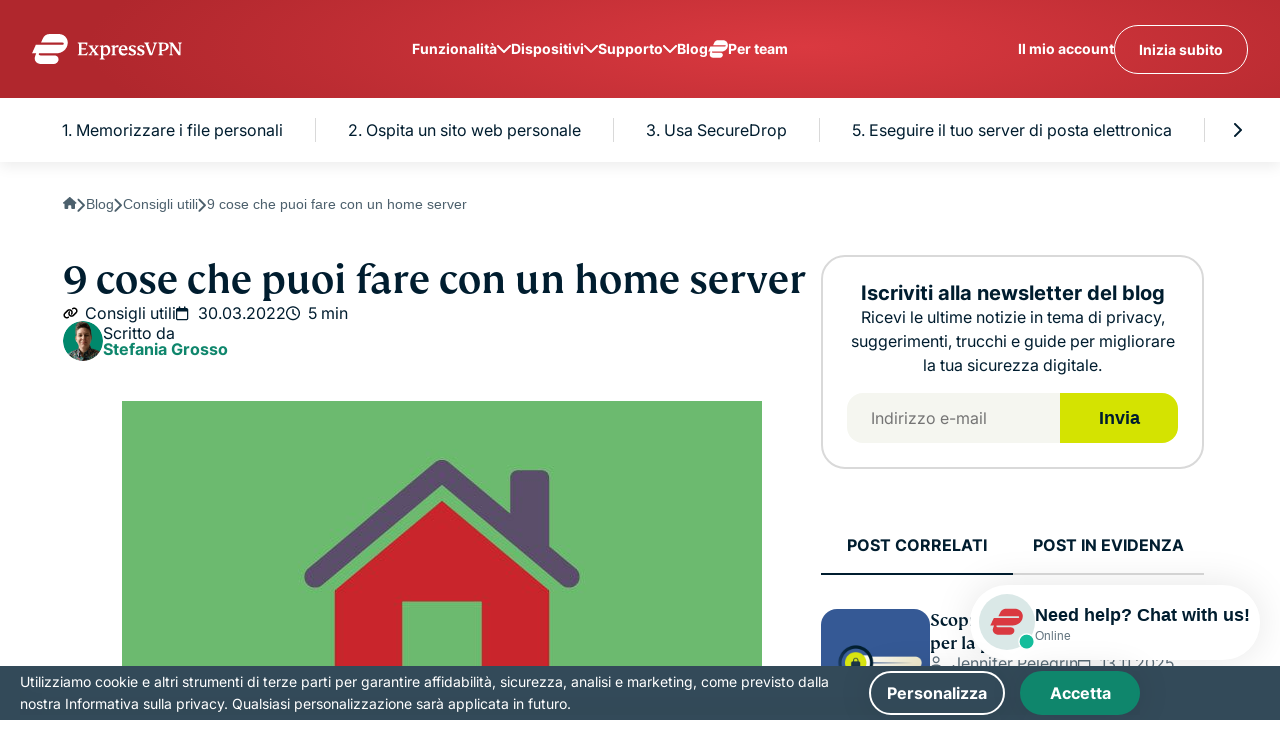

--- FILE ---
content_type: text/html
request_url: https://www.expressvpn.com/it/blog/9-cose-che-puoi-fare-con-un-home-server/
body_size: 39392
content:
<!DOCTYPE html>
<html
    class="no-js"
    dir="ltr"
    lang="it"
    data-env="live"
    data-country="US"
    data-city=""
    data-region=""
    data-regioncode=""
    data-tracking-css="false"
>

<head>
    <meta charset="UTF-8">
    <meta name="viewport" content="width=device-width, initial-scale=1.0">
    <title>9 cose che puoi fare con un home server</title>

    <link rel="apple-touch-icon" href="/wp-ws-cache/themes/expressvpn/assets/images/favicon/apple-touch-icon.png?v=137054">
    <link rel="apple-touch-icon" sizes="76x76" href="/wp-ws-cache/themes/expressvpn/assets/images/favicon/touch-icon-ipad.png?v=137054">
    <link rel="apple-touch-icon" sizes="152x152" href="/wp-ws-cache/themes/expressvpn/assets/images/favicon/touch-icon-ipad-retina.png?v=137054">
    <link rel="icon" type="image/png" sizes="32x32" href="/wp-ws-cache/themes/expressvpn/assets/images/favicon/favicon-32x32.png?v=137054">
    <link rel="icon" type="image/png" sizes="16x16" href="/wp-ws-cache/themes/expressvpn/assets/images/favicon/favicon-16x16.png?v=137054">
    <link rel="manifest" href="/wp-ws-cache/themes/expressvpn/assets/images/favicon/site.webmanifest?v=137054">

    <script id="aloomajs"></script>
    <script>
    document.documentElement.classList.remove("no-js");
    </script>

    
        <!-- Preconnect to Google Fonts domains -->
        <link rel="preconnect" href="https://fonts.googleapis.com" crossorigin>
        <link rel="preconnect" href="https://fonts.gstatic.com" crossorigin>

        <!-- Preload exact WOFF2 files needed for this language -->
        <link rel="preload" href="https://fonts.gstatic.com/s/inter/v13/UcCO3FwrK3iLTeHuS_fvQtMwCp50KnMw2boKoduKmMEVuLyfAZ9hiA.woff2" as="font" type="font/woff2" crossorigin>
        <link rel="preload" href="https://fonts.gstatic.com/s/inter/v13/UcCO3FwrK3iLTeHuS_fvQtMwCp50KnMw2boKoduKmMEVuFuYAZ9hiA.woff2" as="font" type="font/woff2" crossorigin>

        <!-- Fallback for <noscript> -->
        <noscript>
            <link href="https://fonts.googleapis.com/css2?family=Inter:wght@400;700&display=swap&subset=latin" rel="stylesheet">
        </noscript>

        <!-- Inline @font-face: zero extra CSS requests -->
        <style>
            @font-face {
                font-family: 'Inter';
                font-style: normal;
                font-weight: 400;
                font-display: swap;
                src: url(https://fonts.gstatic.com/s/inter/v13/UcCO3FwrK3iLTeHuS_fvQtMwCp50KnMw2boKoduKmMEVuLyfAZ9hiA.woff2) format('woff2');
                unicode-range: U+0000-00FF, U+0131, U+0152-0153, U+02BB-02BC, U+02C6, U+02DA, U+02DC, U+0304, U+0308, U+0329, U+2000-206F, U+2074, U+20AC, U+2122, U+2191, U+2193, U+2212, U+2215, U+FEFF, U+FFFD;
            }
            @font-face {
                font-family: 'Inter';
                font-style: normal;
                font-weight: 700;
                font-display: swap;
                src: url(https://fonts.gstatic.com/s/inter/v13/UcCO3FwrK3iLTeHuS_fvQtMwCp50KnMw2boKoduKmMEVuFuYAZ9hiA.woff2) format('woff2');
                unicode-range: U+0000-00FF, U+0131, U+0152-0153, U+02BB-02BC, U+02C6, U+02DA, U+02DC, U+0304, U+0308, U+0329, U+2000-206F, U+2074, U+20AC, U+2122, U+2191, U+2193, U+2212, U+2215, U+FEFF, U+FFFD;
            }
        </style>

        <link rel="stylesheet" href="/wp-ws-cache/themes/expressvpn/assets/css/single-landing-blog-post.css?ver=1763027006" >
<script>
var aloomaPageData = {"id":2253716,"id_en":2253716,"type":"post","type_id":"9-cose-che-puoi-fare-con-un-home-server","referer":"9 cose che puoi fare con un home server","lang":"it"};
</script>
        <!-- start Alooma -->
        <script>
        var aloomaSiteID = 1;

        const EU_codes = ["AT", "BE", "BG", "HR", "CY", "CZ", "DK", "EE", "FI", "FR", "DE", "GR", "HU", "IE", "IT", "LV", "LT", "LU", "MT", "NL", "PL", "PT", "RO", "SK", "SI", "ES", "SE"];
        const countryAttribute = document.querySelector("html").getAttribute("country");
        window.isEU = EU_codes.includes(countryAttribute);

        function generateGUID() {
            let m = 'xxxxxxxx-xxxx-4xxx-yxxx-xxxxxxxxxxxx', i = 0, u = '';
            while (i++ < 36) {
                let c = m[i - 1], r = Math.random() * 16 | 0, v = c == 'x' ? r : (r & 0x3 | 0x8);
                u += (c == '-' || c == '4') ? c : v.toString(16);
            }
            return u.toUpperCase();
        }

        if (typeof userGUID === 'undefined') {
            var userGUID = generateGUID();
            window.userGUID = userGUID;
        }

        if (typeof pageviewId === 'undefined') {
            var pageviewId = aloomaSiteID + "|" + (Date.now().toString(36) + Math.random().toString(36).substr(2, 5)).toUpperCase();
            window.pageviewId = pageviewId;
        }

        window.ALOOMA_CUSTOM_LIB_URL = location.protocol + '//' + location.hostname + '/wp-ws-cache/themes/expressvpn/assets/js/alooma-latest.js';

        (function (e, b) {
            if (!b.__SV) {
                var a, f, i, g;
                window.alooma = b;
                b._i = [];
                b.init = function (a, e, d) {
                    function f(b, h) {
                        var a = h.split(".");
                        if (a.length == 2) {
                            b = b[a[0]];
                            h = a[1];
                        }
                        b[h] = function () {
                            b.push([h].concat(Array.prototype.slice.call(arguments, 0)));
                        };
                    }
                    var c = b;
                    if (typeof d !== "undefined") c = b[d] = [];
                    else d = "alooma";
                    c.people = c.people || [];
                    c.toString = function (b) {
                        var a = "alooma";
                        if (d !== "alooma") a += "." + d;
                        if (!b) a += " (stub)";
                        return a;
                    };
                    c.people.toString = function () {
                        return c.toString(1) + ".people (stub)";
                    };
                    i = "disable time_event track track_custom_event track_pageview track_links track_forms register register_once alias unregister identify name_tag set_config people.set people.set_once people.increment people.append people.union people.track_charge people.clear_charges people.delete_user".split(" ");
                    for (g = 0; g < i.length; g++) f(c, i[g]);
                    b._i.push([a, e, d]);
                };
                b.__SV = 1.2;
                a = e.getElementById("aloomajs");
                a.type = "text/javascript";
                a.async = true;
                a.src = ALOOMA_CUSTOM_LIB_URL;
            }
        })(document, window.alooma || []);
        alooma.init("ZXhwcmVzc3cwbg==", {
            "api_host": location.protocol + '//' + location.hostname + "/wp-ws/themes/expressvpn/track/jssdk"
        }, "newiknowlogy");
        </script>
        <!-- end Alooma -->
                <!-- Google tag (gtag.js) -->
        <link rel="preconnect" href="https://www.googletagmanager.com">
        <link rel="dns-prefetch" href="https://www.google-analytics.com">
        <script>
            // Initialize dataLayer immediately but defer gtag loading
            window.dataLayer = window.dataLayer || [];
            function gtag() {
                dataLayer.push(arguments);
            }
            
            // Load gtag on first user interaction for better LCP
            let gtagLoaded = false;
            function loadGtag() {
                if (gtagLoaded) return;
                gtagLoaded = true;
                
                const script = document.createElement('script');
                script.async = true;
                script.src = 'https://www.googletagmanager.com/gtag/js?id=G-ZDM0C7DHZZ';
                document.head.appendChild(script);
                
                script.onload = function() {
                    gtag('js', new Date());
                    gtag('config', 'G-ZDM0C7DHZZ');
                };
            }
            
            // Load gtag on first user interaction
            ['scroll', 'click', 'keydown', 'touchstart'].forEach(event => {
                document.addEventListener(event, loadGtag, { passive: true, once: true });
            });
            
            // Fallback: load after 3 seconds if no interaction
            setTimeout(loadGtag, 3000);
        </script>
        <meta name="robots" content="index, follow">
        <meta name="description" content="Un vecchio computer portatile può essere trasformato in un server senza nessuna difficoltà! Scopriamo come!">
        <meta property="og:locale" content="it_IT">
        <meta property="og:type" content="website">
        <meta property="og:title" content="9 cose che puoi fare con un home server">
        <meta property="og:description" content="Un vecchio computer portatile può essere trasformato in un server senza nessuna difficoltà! Scopriamo come!">
        <meta property="og:url" content="https://www.expressvpn.com/it/blog/9-cose-che-puoi-fare-con-un-home-server/">
        <meta property="og:site_name" content="ExpressVPN">
                    <meta property="og:image" content="https://www.expressvpn.com/wp-ws-cache/uploads-expressvpn/2021/12/why-have-home-server.jpg">
                <link rel="alternate" hreflang="it" href="https://www.expressvpn.com/it/blog/9-cose-che-puoi-fare-con-un-home-server/">
<link rel="canonical" href="https://www.expressvpn.com/it/blog/9-cose-che-puoi-fare-con-un-home-server/">
</head>


<body class="landing  single-post single-landing-blog single-post-2253716">
    <header class="header">
        <div class="header__wrap container container--xl">
            <a class="logo" href="/it/"  aria-label="Header Logo">
                <span class="logo-white">
                    <svg width="212" height="42" viewBox="0 0 212 42" fill="none" xmlns="http://www.w3.org/2000/svg">
                        <g clip-path="url(#clip0_795_4572)">
                            <path fill-rule="evenodd" clip-rule="evenodd" d="M78.8323 25.5016L77.5717 29.9233H64.6649V29.3L66.3357 28.1089V13.8827L64.6649 12.6916V12.0683H78.1744L78.4757 12.3799L77.6269 16.3766H77.0242C76.476 13.9104 75.6808 13.571 71.7348 13.571H69.8438V20.1172L76.0641 19.7207L76.2014 19.8332L75.6255 21.9307L75.4614 21.9878L69.8438 21.4217V28.4206H71.6251C74.8311 28.4206 76.5036 27.9115 78.2296 25.2756L78.8323 25.5016ZM211.769 12.6916L210.097 13.8827V29.6957L209.878 29.9233H207.22L197.409 15.8953V28.1089L199.382 29.3V29.9233H193.956V29.3L195.628 28.1089V13.8264L193.71 12.6916V12.0683H198.889L208.316 25.615V13.8827L206.343 12.6916V12.0683H211.769V12.6916ZM183.542 28.1089L185.515 29.3V29.9233H178.391V29.3L180.063 28.1089V13.8827L178.391 12.6916V12.0683H185.626C190.668 12.0683 193.271 13.8541 193.271 17.283C193.271 21.194 189.599 23.8585 184.146 23.8585C183.899 23.8585 183.68 23.8585 183.542 23.8291V28.1089ZM177.021 12.6916L175.322 13.8541L169.676 29.9233H166.415L160.413 13.939L158.66 12.6916V12.0683H165.73V12.6916L164.004 13.9104L168.882 26.8615H169.074L173.185 13.8827L171.43 12.6916V12.0683H177.021V12.6916ZM183.542 22.3566C187.379 22.47 189.708 20.5708 189.708 17.3695C189.708 14.7328 188.394 13.4014 185.762 13.4014C185.022 13.4014 184.174 13.5988 183.542 13.9104V22.3566ZM110.758 22.5263C110.758 26.9758 107.88 30.1501 103.852 30.1501C102.674 30.1501 101.687 29.8376 100.728 29.4134V33.7772L102.701 34.9675V35.5908H95.7127V34.9675L97.4128 33.7772V18.2473L95.7127 17.1982V16.574L100.235 15.6391L100.728 15.9802V17.9634C101.797 16.5463 103.496 15.6685 105.25 15.6685C108.511 15.6685 110.758 18.6152 110.758 22.5263ZM121.802 18.7858H121.199C120.76 18.5018 120.294 18.3599 119.828 18.3599C118.815 18.3599 117.856 18.7572 117.006 19.5216V28.1089L119.034 29.3V29.9233H111.964V29.3L113.663 28.1089V18.2473L111.964 17.1982V16.574L116.512 15.6391L117.006 15.9802V18.2179C117.883 16.7446 119.418 15.6962 120.952 15.6962C121.665 15.6962 122.268 15.8953 122.761 16.2624L121.802 18.7858ZM132.105 22.696C130.27 22.696 128.215 22.6397 125.968 22.5548C126.269 25.7292 127.94 27.5705 130.681 27.5705C132.325 27.5705 133.393 27.1454 134.298 26.3525L134.873 26.8061C133.969 29.0438 131.941 30.2627 129.31 30.2627C125.282 30.2627 122.569 27.4008 122.569 23.0362C122.569 18.8706 125.255 15.6391 129.338 15.6391C131.229 15.6391 132.654 16.2624 133.668 17.4821C134.682 18.7009 135.175 20.2868 135.148 22.2424L134.736 22.6682C134.189 22.696 133.311 22.696 132.105 22.696ZM137.531 25.8989H138.107C139.176 27.7124 140.738 28.7608 142.081 28.7608C143.287 28.7608 144.027 28.1089 144.027 27.0892C144.027 25.9266 143.369 25.3033 141.724 24.6523L140.491 24.1702C138.162 23.263 136.764 21.8182 136.764 19.9189C136.764 17.5669 138.902 15.7534 142.081 15.7534C143.916 15.7534 145.67 16.207 146.959 16.9999L145.643 19.3242H145.095C144.191 17.8786 143.068 17.1419 141.752 17.1419C140.574 17.1419 139.806 17.8214 139.806 18.7572C139.806 19.777 140.519 20.4002 142.629 21.2512L144.027 21.8182C146.164 22.6682 147.096 24.0005 147.096 25.7292C147.096 28.4491 144.985 30.1501 141.779 30.1501C139.806 30.1501 137.806 29.6117 136.353 28.6768L137.531 25.8989ZM149.562 25.8989H150.137C151.206 27.7124 152.768 28.7608 154.11 28.7608C155.316 28.7608 156.056 28.1089 156.056 27.0892C156.056 25.9266 155.399 25.3033 153.754 24.6523L152.521 24.1702C150.192 23.263 148.795 21.8182 148.795 19.9189C148.795 17.5669 150.932 15.7534 154.11 15.7534C155.948 15.7534 157.7 16.207 158.989 16.9999L157.674 19.3242H157.124C156.22 17.8786 155.098 17.1419 153.782 17.1419C152.603 17.1419 151.836 17.8214 151.836 18.7572C151.836 19.777 152.549 20.4002 154.659 21.2512L156.056 21.8182C158.194 22.6682 159.126 24.0005 159.126 25.7292C159.126 28.4491 157.016 30.1501 153.809 30.1501C151.836 30.1501 149.836 29.6117 148.383 28.6768L149.562 25.8989ZM88.8353 22.7531L92.8633 28.1089L94.3701 29.3V29.9233H87.5471V29.3L88.9726 28.1938L86.2312 24.3407L83.6003 28.1938L85.1899 29.3V29.9233H79.764V29.3L81.4364 28.1375L85.3548 23.1504L81.3536 17.8786L79.8192 16.632V16.0087H86.6146V16.632L85.2175 17.7366L87.9305 21.5628L90.5614 17.7366L88.9726 16.632V16.0087H94.3977V16.632L92.726 17.7937L88.8353 22.7531ZM131.667 20.8538C131.365 18.3599 130.243 17.1696 128.735 17.1696C127.091 17.1696 125.995 18.842 125.913 21.2234L131.667 20.8538ZM107.469 23.9711C107.469 20.8261 105.99 18.2179 103.605 18.2179C102.619 18.2179 101.66 18.559 100.728 19.2671V26.7204C101.496 27.9392 102.674 28.5348 104.071 28.5348C106.154 28.5348 107.469 26.8338 107.469 23.9711ZM13.1245 42C7.45249 42 3.83468 38.7047 3.83468 34.125C3.83468 32.6164 4.2668 30.7742 5.94087 27.032H0L5.45433 14.9671H43.4218C44.2861 14.9671 44.8798 14.2976 44.8798 13.5164C44.8798 12.7336 44.2861 12.0632 43.4218 12.0632H12.6916L15.3923 6.08748C17.0664 2.40156 20.685 0 24.6269 0H37.5354C44.9879 0 50.4966 5.30544 50.4966 12.2304C50.4966 20.4414 43.2058 27.032 34.781 27.032H9.82998C9.07295 28.6516 9.9372 29.9368 11.7737 29.9368H31.6481C34.9426 29.9368 37.481 32.3375 37.481 35.4094C37.481 38.9281 34.1872 42 30.4598 42H13.1245Z" fill="white"></path>
                        </g>
                        <defs>
                            <clipPath id="clip0_795_4572">
                                <rect width="212" height="42" fill="white"></rect>
                            </clipPath>
                        </defs>
                    </svg>
                </span>
                <span class="logo-red">
                    <svg height="150" viewBox="0 0 782 150" width="782" xmlns="http://www.w3.org/2000/svg">
                        <path d="m290.787149 90.960682-4.650053 15.771831h-47.609119v-2.223157l6.163119-4.248567v-50.7431108l-6.163119-4.2485671v-2.2231571h49.832276l1.111578 1.1115786-3.130996 14.2557701h-2.223157c-2.022414-8.796751-4.955663-10.0072031-19.51105-10.0072031h-6.97508v23.3491418l22.944659-1.4141916.506352.4014866-2.124283 7.4814329-.605226.2037395-20.721502-2.0194176v24.9640768h6.570598c11.825877 0 17.994988-1.8156783 24.361846-11.2176554zm490.358943-45.6915709-6.166115 4.2485671v56.4028738l-.805969.811961h-9.80646l-36.19072-50.0360149v43.5642909l7.280689 4.248567v2.223157h-20.017402v-2.223157l6.169111-4.248567v-50.9438541l-7.07695-4.0478238v-2.2231571h19.103571l34.773532 48.3192108v-41.8474866l-7.277693-4.2485671v-2.2231571h20.014406zm-104.116858 54.9916779 7.277693 4.248567v2.223157h-26.279394v-2.223157l6.166115-4.248567v-50.7431108l-6.166115-4.2485671v-2.2231571h26.686873c18.597219 0 28.199939 6.3698544 28.199939 18.6002146 0 13.9501609-13.542682 23.4540076-33.658958 23.4540076-.910835 0-1.719801 0-2.226153-.1048659zm-24.056238-54.9916779-6.267985 4.1466973-20.823371 57.3167046h-12.029617l-22.13869-57.0140915-6.465731-4.4493104v-2.2231571h26.078651v2.2231571l-6.366858 4.3474406 17.991992 46.1949272h.707096l15.163609-46.2938007-6.471724-4.2485671v-2.2231571h20.622628zm24.056238 34.4739157c14.150904.4044828 22.743915-6.3698544 22.743915-17.7882529 0-9.4049731-4.8478-14.1539003-14.555387-14.1539003-2.729509 0-5.860505.7040996-8.188528 1.8156781zm-268.477678.6052261c0 15.870705-10.615426 27.1932261-25.476422 27.1932261-4.344444 0-7.984789-1.114575-11.520268-2.62764v15.565096l7.277693 4.245571v2.223157h-25.779034v-2.223157l6.270981-4.245571v-55.3931649l-6.270981-3.7422145v-2.2261533l16.67967-3.3347356 1.821671 1.2164444v7.073954c3.942958-5.0545364 10.207946-8.1855325 16.67967-8.1855325 12.026621 0 20.31702 10.5105594 20.31702 24.4607203zm40.735908-13.3419387h-2.223157c-1.617932-1.012705-3.337732-1.5190575-5.057533-1.5190575-3.736222 0-7.274697 1.4171877-10.40869 4.1437012v30.6298311l7.481433 4.248567v2.223157h-26.081647v-2.223157l6.267984-4.248567v-35.1750189l-6.267984-3.7422145v-2.2261533l16.778544-3.3347356 1.82167 1.2164444v7.9817931c3.232866-5.2552797 8.895625-8.9944981 14.555387-8.9944981 2.630636 0 4.853793.710092 6.672468 2.0194177zm38.006398 13.9471647c-6.771341 0-14.351647-.2007433-22.63905-.5033563 1.111579 11.3225211 7.274698 17.8901226 17.38377 17.8901226 6.064246 0 10.007203-1.5160613 13.341939-4.3444444l2.124284 1.617931c-3.334736 7.9817932-10.816169 12.3292342-20.520759 12.3292342-14.858 0-24.865203-10.2079468-24.865203-25.7760388 0-14.858 9.905333-26.3842605 24.967073-26.3842605 6.97508 0 12.23036 2.2231571 15.972574 6.5735938 3.739219 4.3474406 5.557893 10.0042069 5.45902 16.9792874l-1.519058 1.5190575c-2.019418.0988735-5.25528.0988735-9.70459.0988735zm20.014406 11.4243908h2.124284c3.942958 6.468728 9.70459 10.2079463 14.657256 10.2079463 4.449311 0 7.17882-2.325027 7.17882-5.9623754 0-4.1466973-2.426896-6.3698544-8.494138-8.691885l-4.548183-1.7198008c-8.590016-3.2358621-13.746422-8.389272-13.746422-15.1636092 0-8.389272 7.885916-14.858 19.609923-14.858 6.771341 0 13.240069 1.617931 17.994989 4.4463142l-4.853793 8.2903984h-2.022414c-3.334736-5.1564061-7.478437-7.7840459-12.33223-7.7840459-4.344444 0-7.175824 2.4239003-7.175824 5.7616321 0 3.6373487 2.62764 5.8605058 10.411686 8.8956246l5.156406 2.0224138c7.88292 3.0321226 11.319525 7.7840459 11.319525 13.9501609 0 9.7015943-7.784046 15.7688353-19.609923 15.7688353-7.277694 0-14.657257-1.920544-20.014406-5.25528zm44.376253 0h2.124284c3.942957 6.468728 9.70459 10.2079463 14.65426 10.2079463 4.44931 0 7.17882-2.325027 7.17882-5.9623754 0-4.1466973-2.4239-6.3698544-8.491142-8.691885l-4.548184-1.7198008c-8.593011-3.2358621-13.746421-8.389272-13.746421-15.1636092 0-8.389272 7.882919-14.858 19.606927-14.858 6.777333 0 13.243065 1.617931 17.994989 4.4463142l-4.850797 8.2903984h-2.02541c-3.334736-5.1564061-7.475441-7.7840459-12.329234-7.7840459-4.347441 0-7.17882 2.4239003-7.17882 5.7616321 0 3.6373487 2.630636 5.8605058 10.414682 8.8956246l5.15341 2.0224138c7.885916 3.0321226 11.322521 7.7840459 11.322521 13.9501609 0 9.7015943-7.784046 15.7688353-19.612919 15.7688353-7.277694 0-14.654261-1.920544-20.014407-5.25528zm-223.999555-11.2206513 14.858 19.1035706 5.557892 4.248567v2.223157h-25.167816v-2.223157l5.258276-3.945954-10.112069-13.743425-9.70459 13.743425 5.863502 3.945954v2.223157h-20.014406v-2.223157l6.169111-4.146697 14.453517-17.7882529-14.759126-18.803954-5.659763-4.4463142v-2.2231571h25.065947v2.2231571l-5.15341 3.9399617 10.007203 13.6475479 9.70459-13.6475479-5.860506-3.9399617v-2.2231571h20.01141v2.2231571l-6.166115 4.1437012zm157.990965-6.7743372c-1.111579-8.8956245-5.252283-13.1411954-10.813172-13.1411954-6.064246 0-10.109073 5.9653717-10.411686 14.4595096zm-89.255862 11.1187816c0-11.2176551-5.456023-20.5207586-14.252774-20.5207586-3.637349 0-7.175824 1.2164445-10.612429 3.7422146v26.5850038c2.831379 4.3474406 7.175824 6.4717244 12.329234 6.4717244 7.685172 0 12.535969-6.0672416 12.535969-16.2781842zm-348.007977 64.3067662c-20.9222453 0-34.2671801-11.753969-34.2671801-28.08908 0-5.381119 1.5939617-11.951717 7.7690651-25.2996479h-21.913977l20.119272-43.0339693h140.049908c3.187923 0 5.378123-2.3879464 5.378123-5.1743831 0-2.7924292-2.1902-5.1833717-5.378123-5.1833717h-113.3540459l9.9622605-21.3147433c6.1751035-13.14718772 19.5230345-21.7132337 34.0634406-21.7132337h47.6151108c27.489847 0 47.809862 18.9238008 47.809862 43.6242146 0 29.2875479-26.893609 52.7954865-57.969869 52.7954865h-92.0363068c-2.7924291 5.7766129.3954942 10.3607509 7.1698314 10.3607509h73.3102524c12.15246 0 21.515487 8.56305 21.515487 19.520038 0 12.550951-12.149464 23.507939-25.898881 23.507939z" fill="#da3940" fill-rule="evenodd"></path>
                    </svg>
                </span>
            </a>
            <nav class="navbar">
                                    <ul class="navbar__menu">
                        <li>  <button>Funzionalità</button>  <div class="navbar__menu-dropdown-box">    <div class="navbar__menu-dropdown-box-row">      <strong class="navbar__menu-dropdown-title">Perché ExpressVPN?</strong>      <ul class="navbar__menu-dropdown">        <li><a href="/it/what-is-vpn">VPN: cos’è?</a></li>        <li><a href="/it/vpn-server">Server in 105 paesi</a></li>        <li><a href="/it/vpn-service">Goditi tutti i siti e servizi online</a></li>        <li><a href="/it/gaming">VPN per il gaming</a></li>        <li><a href="/it/what-is-vpn/policy-towards-logs">Politica No-log</a></li>        <li><a href="/it/features">Esplora tutte le caratteristiche</a></li>      </ul>    </div>    <div class="navbar__menu-dropdown-box-row">      <strong class="navbar__menu-dropdown-title">Prodotti</strong>      <ul class="navbar__menu-dropdown">        <li><a href="/it/keys">Gestore di password Keys</a></li>        <li><a href="/it/aircove">Aircove Router</a></li>        <li><a href="/it/features/threat-manager">Threat Manager</a></li>        <li><a href="/it/features/dedicated-ip">IP dedicato</a></li>      </ul>    </div>  </div></li><li>  <button>Dispositivi</button>  <ul class="navbar__menu-dropdown">    <li><a href="/it/vpn-download/vpn-mac">MacOS</a></li>    <li><a href="/it/vpn-download/vpn-windows">Windows PC</a></li>    <li><a href="/it/vpn-download/vpn-ios">iOS (iPhone &amp; iPad)</a></li>    <li><a href="/it/vpn-download/vpn-android">Android</a></li>    <li><a href="/it/vpn-download/vpn-linux">Linux</a></li>    <li><a href="/it/vpn-download/vpn-router">Router</a></li>    <li><a href="/it/vpn-download/vpn-apple-tv">Apple TV</a></li>    <li><a href="/it/vpn-download/vpn-fire-tv-stick">Fire Stick</a></li>    <li><a href="/it/vpn-download/vpn-android-tv">Android TV</a></li>    <li><a href="/it/vpn-download/chrome-vpn">Estensione Chrome</a></li>    <li><a href="/it/vpn-download">Download VPN</a></li>  </ul></li><li>  <button>Supporto</button>  <ul class="navbar__menu-dropdown">    <li><a href="/it/support/">Centro di Supporto</a></li>    <li><a href="/it/#seopenchat">Chat dal vivo</a></li>    <li><a href="/it/redeem">Riscatta il codice</a></li>  </ul></li><li><a href="/it/blog/">Blog</a></li><li><a href="https://teams.expressvpn.com"><svg width="80" height="70" viewBox="0 0 80 70" fill="none" xmlns="http://www.w3.org/2000/svg"><path d="M6.76717 56.2601C6.76717 63.7176 12.4145 69.0836 21.2685 69.0836H48.3288C54.1473 69.0836 59.2888 64.0814 59.2888 58.3515C59.2888 53.3493 55.3265 49.44 50.1838 49.44H19.16C16.2932 49.44 14.9441 47.3472 16.1258 44.71H55.0742C68.2252 44.71 79.6062 33.9779 79.6062 20.6072C79.6062 9.33071 71.0071 0.691406 59.3738 0.691406H39.2238C33.0705 0.691406 27.4218 4.60207 24.8086 10.6042L20.5927 20.335H68.5625C69.9116 20.335 70.8384 21.4266 70.8384 22.7014C70.8384 23.9735 69.9116 25.0637 68.5625 25.0637H9.29543L0.78125 44.71H10.0549C7.44171 50.8038 6.76717 53.8034 6.76717 56.2601Z" fill="currentColor"></path></svg> Per team</a></li>                    </ul>
                
                <ul class="navbar__list">
                    <li class="navbar__item hide-xxl-down"><a href="/it/sign-in">Il mio account</a></li>
                    
                    <li class="navbar__item navbar__item-cta">
                        <div class="navbar__button-group">
                            <a aria-label="language" class="button button--white-ghost button--no-arrow" href="https://www.expressvpn.com/it/order?Track_link=1&btnName=HeaderStickyCTA_2253716_post">
                                Inizia subito                            </a>
                        </div>
                    </li>
                </ul>

                <button class="menu-toggle hide-xxl-up">menu opener</button>
            </nav>
        </div>
    </header>    <main class="main">
        <section class="tabs-component tabs-component--anchor-nav" data-offset="160">
    <div class="tabs-component__top">
        <div class="container">
            <div class="tabs-component__nav">
                <button type="button" class="tabs-component__prev">
                    <svg width="8" height="14" viewBox="0 0 8 14" fill="none" xmlns="http://www.w3.org/2000/svg">
                        <path d="M6.97856 14C7.25926 14 7.50877 13.9062 7.69591 13.7186C8.10136 13.3434 8.10136 12.6868 7.69591 12.3116L2.42495 6.99609L7.69591 1.71189C8.10136 1.33668 8.10136 0.680067 7.69591 0.304858C7.32164 -0.101619 6.66667 -0.101619 6.2924 0.304858L0.304093 6.30821C-0.101364 6.68342 -0.101364 7.34003 0.304093 7.71524L6.2924 13.7186C6.47953 13.9062 6.72904 14 6.97856 14Z" fill="#001D2F" />
                    </svg>
                </button>
                <div class="swiper">
                    <ul class="tabs-component__slider-inner tabs-component__js-parent swiper-wrapper">
                                                    <li
                                class="tabs-component__item swiper-slide tabs-component__item--active"
                                data-target="1-memorizzare-i-file-personali"
                            >
                                1. Memorizzare i file personali                            </li>
                                                    <li
                                class="tabs-component__item swiper-slide"
                                data-target="2-ospita-un-sito-web-personale"
                            >
                                2. Ospita un sito web personale                            </li>
                                                    <li
                                class="tabs-component__item swiper-slide"
                                data-target="3-usa-securedrop"
                            >
                                3. Usa SecureDrop                            </li>
                                                    <li
                                class="tabs-component__item swiper-slide"
                                data-target="5-eseguire-il-tuo-server-di-posta-elettronica"
                            >
                                5. Eseguire il tuo server di posta elettronica                            </li>
                                                    <li
                                class="tabs-component__item swiper-slide"
                                data-target="6-creare-la-tua-vpn-personale"
                            >
                                6. Creare la tua VPN personale                            </li>
                                                    <li
                                class="tabs-component__item swiper-slide"
                                data-target="7-eseguire-un-nodo-tor"
                            >
                                7. Eseguire un nodo Tor                            </li>
                                                    <li
                                class="tabs-component__item swiper-slide"
                                data-target="8-configurare-un-nodo-bitcoin"
                            >
                                8. Configurare un nodo Bitcoin                            </li>
                                                    <li
                                class="tabs-component__item swiper-slide"
                                data-target="9-eseguire-un-nodo-lightning"
                            >
                                9. Eseguire un nodo Lightning                            </li>
                                                    <li
                                class="tabs-component__item swiper-slide"
                                data-target="un-home-server-è-un-modo-divertente-di-conoscere-internet"
                            >
                                Un home server è un modo divertente di conoscere internet                            </li>
                                            </ul>
                </div>
                <button type="button" class="tabs-component__next">
                    <svg width="8" height="14" style="transform: scale(-1);" viewBox="0 0 8 14" fill="none" xmlns="http://www.w3.org/2000/svg">
                        <path d="M6.97856 14C7.25926 14 7.50877 13.9062 7.69591 13.7186C8.10136 13.3434 8.10136 12.6868 7.69591 12.3116L2.42495 6.99609L7.69591 1.71189C8.10136 1.33668 8.10136 0.680067 7.69591 0.304858C7.32164 -0.101619 6.66667 -0.101619 6.2924 0.304858L0.304093 6.30821C-0.101364 6.68342 -0.101364 7.34003 0.304093 7.71524L6.2924 13.7186C6.47953 13.9062 6.72904 14 6.97856 14Z" fill="#001D2F"></path>
                    </svg>
                </button>
            </div>
        </div>
        <button aria-label="toc" class="tabs-component__btn" type="button">
            <svg width="18" height="10" viewBox="0 0 18 10" fill="none" xmlns="http://www.w3.org/2000/svg">
                <path d="M18 1.2768C18 0.925927 17.8794 0.614036 17.6382 0.380118C17.1558 -0.126705 16.3116 -0.126705 15.8291 0.380118L8.99497 6.96881L2.201 0.380117C1.71859 -0.126706 0.874372 -0.126706 0.39196 0.380117C-0.130653 0.847953 -0.130653 1.66667 0.39196 2.1345L8.11055 9.61988C8.59296 10.1267 9.43719 10.1267 9.9196 9.61988L17.6382 2.1345C17.8794 1.90059 18 1.58869 18 1.2768Z" fill="#001D2F" />
            </svg>
        </button>
    </div>
    <div class="tabs-component__bottom">
        <ul class="tabs-component__mob-menu tabs-component__js-parent">
                            <li
                    data-target="1-memorizzare-i-file-personali"
                    class="tabs-component__item tabs-component__item--border-b"
                >
                    1. Memorizzare i file personali                </li>
                            <li
                    data-target="2-ospita-un-sito-web-personale"
                    class="tabs-component__item tabs-component__item--border-b"
                >
                    2. Ospita un sito web personale                </li>
                            <li
                    data-target="3-usa-securedrop"
                    class="tabs-component__item tabs-component__item--border-b"
                >
                    3. Usa SecureDrop                </li>
                            <li
                    data-target="5-eseguire-il-tuo-server-di-posta-elettronica"
                    class="tabs-component__item tabs-component__item--border-b"
                >
                    5. Eseguire il tuo server di posta elettronica                </li>
                            <li
                    data-target="6-creare-la-tua-vpn-personale"
                    class="tabs-component__item tabs-component__item--border-b"
                >
                    6. Creare la tua VPN personale                </li>
                            <li
                    data-target="7-eseguire-un-nodo-tor"
                    class="tabs-component__item tabs-component__item--border-b"
                >
                    7. Eseguire un nodo Tor                </li>
                            <li
                    data-target="8-configurare-un-nodo-bitcoin"
                    class="tabs-component__item tabs-component__item--border-b"
                >
                    8. Configurare un nodo Bitcoin                </li>
                            <li
                    data-target="9-eseguire-un-nodo-lightning"
                    class="tabs-component__item tabs-component__item--border-b"
                >
                    9. Eseguire un nodo Lightning                </li>
                            <li
                    data-target="un-home-server-è-un-modo-divertente-di-conoscere-internet"
                    class="tabs-component__item tabs-component__item--border-b"
                >
                    Un home server è un modo divertente di conoscere internet                </li>
                    </ul>
    </div>
</section>
        
<section class="container container--md">
            <ul class="breadcrumbs hide-lg-down">
                            <li class="breadcrumbs__item">
                                            <a href="/it/">
                                                            <!-- Home icon -->
                                <svg xmlns="http://www.w3.org/2000/svg"
                                     width="14" height="12" viewBox="0 0 14 12" fill="none">
                                    <path d="M13.4766 6C13.4766 6.42188 13.125 6.75 12.7266 6.75H11.9766L12 10.5C12 10.5703 12 10.6406 12 10.6875V11.0625C12 11.6016 11.5781 12 11.0625 12H10.6875C10.6406 12 10.6172 12 10.5938 12C10.5703 12 10.5234 12 10.5 12H9.1875C8.64844 12 8.25 11.6016 8.25 11.0625V9C8.25 8.60156 7.89844 8.25 7.5 8.25H6C5.57812 8.25 5.25 8.60156 5.25 9V11.0625C5.25 11.6016 4.82812 12 4.3125 12H3C2.95312 12 2.92969 12 2.88281 12C2.85938 12 2.83594 12 2.8125 12H2.4375C1.89844 12 1.5 11.6016 1.5 11.0625V8.4375C1.5 8.4375 1.5 8.41406 1.5 8.39062V6.75H0.75C0.328125 6.75 0 6.42188 0 6C0 5.78906 0.0703125 5.60156 0.234375 5.4375L6.23438 0.210938C6.39844 0.046875 6.58594 0 6.75 0C6.91406 0 7.10156 0.0703125 7.24219 0.1875L13.2188 5.4375C13.4062 5.60156 13.5 5.78906 13.4766 6Z" fill="#001D2F"/>
                                </svg>
                                                    </a>
                                    </li>
                            <li class="breadcrumbs__item">
                                            <a href="/it/blog/">
                                                            Blog                                                    </a>
                                    </li>
                            <li class="breadcrumbs__item">
                                            <a href="/blog/category/tips-tricks/">
                                                            Consigli utili                                                    </a>
                                    </li>
                            <li class="breadcrumbs__item">
                                                                        9 cose che puoi fare con un home server                                                            </li>
                    </ul>
    </section>
        <section class="wrapper container container--md">
            <div id="content">
                
<div class="post-heading">
    <h1>9 cose che puoi fare con un home server</h1>
    <div class="info">
                    <a href="/blog/category/tips-tricks/" class="info__link">Consigli utili</a>
                <span class="info__date">30.03.2022</span>
        <span class="info__time">5 min</span>
    </div>
        <div class="post-heading__info">
                <div class="post-heading__info-item">
            <img fetchpriority="high" src="/wp-ws-cache/uploads-expressvpn/2023/09/StefaniaG-MINT-80x80.png" alt="Stefania Grosso">
            <div class="post-heading__info-content">
                Scritto da                <a href="https://www.expressvpn.com/it/author/stefaniag/">
                    Stefania Grosso                </a>
            </div>
        </div>
                            </div>
    </div>
                <div class="content content--list-dots">
                    <img width="640" height="423" src="/wp-ws-cache/uploads-expressvpn/2021/12/why-have-home-server.jpg" class="attachment-full size-full" alt="Why using a home server" loading="eager" decoding="async" srcset="/wp-ws-cache/uploads-expressvpn/2021/12/why-have-home-server.jpg 640w, /wp-ws-cache/uploads-expressvpn/2021/12/why-have-home-server-375x248.jpg 375w" sizes="(max-width: 640px) 100vw, 640px" />                    <p>Avere il proprio home server può essere economico e richiedere solo una conoscenza base della riga di comando. Un vecchio computer portatile può essere trasformato in un server senza alcuna modifica fisica e anche un PC desktop di prestazioni modeste potrebbe essere in grado di eseguire facilmente tutte le applicazioni senza troppi sforzi.</p>
<p>I motivi per cui convenga creare un tale sistema possono variare a seconda delle persone. Alcuni credono che un computer che possiedi, configuri e tieni fisicamente a casa sia l'unico server di cui ti puoi fidare completamente, soprattutto se utilizzato per memorizzare informazioni sensibili come chiavi crittografiche, dati personali o <a href="/internet-privacy/bitcoin-glossary/">Bitcoin</a>. Molti sono più a loro agio in questo modo che non con l'uso di un provider come Dropbox.</p>
<p>In altri casi, anche le prestazioni possono essere importanti. Se la tua libreria musicale e cinematografica è troppo grande per il tuo computer portatile, tenerla su cloud potrebbe significare dover fare i conti con una scarsa velocità internet. Un problema con internet a casa si tradurrebbe nell'impossibilità di accedere ai tuoi film.</p>
<p>Ecco cosa puoi fare con il tuo home server:</p>
<h2 id="1-memorizzare-i-file-personali">1. Memorizzare i file personali</h2>
<p>Puoi condividere i dati sul disco rigiro con chi desideri. È utile se vuoi condividere con altri i tuoi file, senza dover passare per Dropbox. Puoi anche limitare la condivisione ai soli computer della tua rete di casa, facilitando la condivisione dei file tra i membri della famiglia. I miglioramenti in termini di velocità saranno evidenti, soprattutto per i file più grandi.</p>
<p>In alternativa a un server di dimensioni standard, alcuni dischi rigidi esterni possono fungere da unità di "archiviazione connessa alla rete".</p>
<div class="table-holder"><table class="table" style="height: 52px; width: 100%; border-collapse: collapse;" border="1" cellspacing="10">
<tbody>
<tr style="height: 26px;">
<th style="text-align: center; width: 33.1897%; height: 26px;">Difficoltà</th>
<th style="text-align: center; width: 33.3333%; height: 26px;">Costo</th>
<th style="text-align: center; width: 33.3333%; height: 26px;">Privacy</th>
</tr>
<tr style="height: 26px;">
<td style="width: 33.1897%; text-align: center; height: 26px;">✱</td>
<td style="width: 33.3333%; height: 26px; text-align: center;"><strong>$$$</strong></td>
<td style="width: 33.3333%; text-align: center; height: 26px;">✔</td>
</tr>
</tbody>
</table></div>
<p>&nbsp;</p>
<h2 id="2-ospita-un-sito-web-personale">2. Ospita un sito web personale</h2>
<p>A meno che tu non riceva milioni di commenti al mese o vivi ai confini del mondo, qualsiasi vecchio computer portatile funzionerà come un provider cloud. Un sito <a href="https://wordpress.org/" target="_blank" rel="noopener noreferrer">WordPress</a> o <a href="https://jekyllrb.com/" target="_blank" rel="noopener noreferrer">Jekyll</a> non ti costerà nulla e funzionerà bene. E sarà ottimo per memorizzare le informazioni di contatto, chiavi crittografiche e collegamenti ai tuoi social media. E puoi eseguirlo facilmente anche come sito onion!</p>
<div class="table-holder"><table class="table" style="height: 52px; width: 100%; border-collapse: collapse;" border="1" cellspacing="10">
<tbody>
<tr style="height: 26px;">
<th style="text-align: center; width: 33.1897%; height: 26px;">Difficoltà</th>
<th style="text-align: center; width: 33.3333%; height: 26px;">Costo</th>
<th style="text-align: center; width: 33.3333%; height: 26px;">Privacy</th>
</tr>
<tr style="height: 26px;">
<td style="width: 33.1897%; text-align: center; height: 26px;">✱✱</td>
<td style="width: 33.3333%; text-align: center; height: 26px;"><strong>$</strong></td>
<td style="width: 33.3333%; text-align: center; height: 26px;">✖</td>
</tr>
</tbody>
</table></div>
<h2 id="3-usa-securedrop">3. Usa SecureDrop</h2>
<p>Se devi ricevere e scaricare file in modo sicuro e anonimo, ad esempio se sei un giornalista, allora ti sarà molto utile SecureDrop. SecureDrop è come una cassetta postale nel bosco a cui chiunque può aggiungere file in modo anonimo. Puoi anche utilizzare SecureDrop per comunicare con le tue fonti. Sebbene il software sia sicuro anche su cloud, installarlo su una macchina fisicamente vicino a te, ti assicura che nessuno lo abbia mai manomesso.</p>
<div class="table-holder"><table class="table" style="height: 52px; width: 100%; border-collapse: collapse;" border="1" cellspacing="10">
<tbody>
<tr style="height: 26px;">
<th style="text-align: center; width: 33.1897%; height: 26px;">Difficoltà</th>
<th style="text-align: center; width: 33.3333%; height: 26px;">Costo</th>
<th style="text-align: center; width: 33.3333%; height: 26px;">Privacy</th>
</tr>
<tr style="height: 26px;">
<td style="width: 33.1897%; text-align: center; height: 26px;">✱✱✱</td>
<td style="width: 33.3333%; text-align: center; height: 26px;"><strong>$</strong></td>
<td style="width: 33.3333%; text-align: center; height: 26px;">✔</td>
</tr>
</tbody>
</table></div>
<p>&nbsp;</p>
<p>Certo, il servizio di messaggistica <a href="https://www.ejabberd.im/" target="_blank" rel="noopener noreferrer">Jabber/XMPP</a> ha perso buona parte degli utenti negli ultimi anni, principalmente a causa delle sue scarse prestazioni sui dispositivi mobili. Ma la verità è che nessun altro protocollo di messaggistica soddisfa tutte le condizioni per essere ben testato, crittografato e funzionare senza l'uso app di terze parti. Se non vuoi solo che le tue chat siano crittografate, ma anche che i tuoi metadati siano protetti, Jabber è ciò che fa per te. Può anche essere eseguito attraverso un server onion.</p>
<div class="table-holder"><table class="table" style="height: 52px; width: 100%; border-collapse: collapse;" border="1" cellspacing="10">
<tbody>
<tr style="height: 26px;">
<th style="text-align: center; width: 33.1897%; height: 26px;">Difficoltà</th>
<th style="text-align: center; width: 33.3333%; height: 26px;">Costo</th>
<th style="text-align: center; width: 33.3333%; height: 26px;">Privacy</th>
</tr>
<tr style="height: 26px;">
<td style="width: 33.1897%; text-align: center; height: 26px;">✱✱</td>
<td style="width: 33.3333%; text-align: center; height: 26px;"><strong>$</strong></td>
<td style="width: 33.3333%; text-align: center; height: 26px;">✖</td>
</tr>
</tbody>
</table></div>
<h2 id="5-eseguire-il-tuo-server-di-posta-elettronica">5. Eseguire il tuo server di posta elettronica</h2>
<p>Se riesci ad eseguire il tuo server di posta elettronica, diventerai un accanito sostenitore della privacy, come i più grandi attivisti. A causa dello spam però, ottenere l'accettazione della posta elettronica dal proprio server è davvero difficile. Anche configurare correttamente i protocolli di crittografia non è un'impresa facile. Se ci riesci, congratulazioni!</p>
<div class="table-holder"><table class="table" style="height: 52px; width: 100%; border-collapse: collapse;" border="1" cellspacing="10">
<tbody>
<tr style="height: 26px;">
<th style="text-align: center; width: 33.1897%; height: 26px;">Difficoltà</th>
<th style="text-align: center; width: 33.3333%; height: 26px;">Costo</th>
<th style="text-align: center; width: 33.3333%; height: 26px;">Privacy</th>
</tr>
<tr style="height: 26px;">
<td style="width: 33.1897%; text-align: center; height: 26px;">✱✱✱✱✱</td>
<td style="width: 33.3333%; text-align: center; height: 26px;"><strong>$$$</strong></td>
<td style="width: 33.3333%; text-align: center; height: 26px;">✖</td>
</tr>
</tbody>
</table></div>
<p>&nbsp;</p>
<h2 id="6-creare-la-tua-vpn-personale">6. Creare la tua VPN personale</h2>
<p>Una VPN domestica si differenzia da un provider VPN commerciale per un semplice fatto: esiste una sola posizione del server, la tua casa. Avere la propria VPN ti consente di navigare sul web in modo sicuro, ovunque ti trovi, a condizione che tu ti fida del tuo ISP di casa. Tuttavia, il tuo traffico non verrà mai mescolato con quello degli altri, il che significa che alcuni dei vantaggi di una VPN commerciale legati alla privacy non sono disponibili. Non saranno disponibili inoltre un'interfaccia utente (UI) e <a href="https://www.expressvpn.com/it/vpn-download">app VPN</a> per tutti i tuoi dispositivi, ma una VPN domestica può aiutarti ad accedere in remoto ai tuoi file personali e ai dispositivi IoT in modo sicuro.</p>
<div class="table-holder"><table class="table" style="height: 52px; width: 100%; border-collapse: collapse;" border="1" cellspacing="10">
<tbody>
<tr style="height: 26px;">
<th style="text-align: center; width: 33.1897%; height: 26px;">Difficoltà</th>
<th style="text-align: center; width: 33.3333%; height: 26px;">Costo</th>
<th style="text-align: center; width: 33.3333%; height: 26px;">Privacy</th>
</tr>
<tr style="height: 26px;">
<td style="width: 33.1897%; text-align: center; height: 26px;">✱✱✱</td>
<td style="width: 33.3333%; text-align: center; height: 26px;">$</td>
<td style="width: 33.3333%; text-align: center; height: 26px;">✔</td>
</tr>
</tbody>
</table></div>
<p>&nbsp;</p>
<h2 id="7-eseguire-un-nodo-tor">7. Eseguire un nodo Tor</h2>
<p>A seconda della tua volontà di <a href="https://trac.torproject.org/projects/tor/wiki/TorRelayGuide" target="_blank" rel="noopener noreferrer">contribuire alla rete Tor</a> e della sua legalità nella tua giurisdizione, puoi configurare il tuo nodo Tor come un nodo di relay o di uscita. Se si tratta di un nodo di uscita, permetti ad altri di utilizzare la tua rete domestica per navigare in internet come se fosse la loro. Questo li aiuta a restare anonimi. Se si tratta di un nodo relay, offri la tua <a href="/it/features/unlimited-vpn-bandwidth">larghezza di banda</a> alla rete, ma tutto il traffico in entrata e in uscita da casa tua è crittografato.</p>
<div class="table-holder"><table class="table" style="height: 52px; width: 100%; border-collapse: collapse;" border="1" cellspacing="10">
<tbody>
<tr style="height: 26px;">
<th style="text-align: center; width: 33.1897%; height: 26px;">Difficoltà</th>
<th style="text-align: center; width: 33.3333%; height: 26px;">Costo</th>
<th style="text-align: center; width: 33.3333%; height: 26px;">Privacy</th>
</tr>
<tr style="height: 26px;">
<td style="width: 33.1897%; text-align: center; height: 26px;">✱</td>
<td style="width: 33.3333%; text-align: center; height: 26px;"><strong>$$$</strong></td>
<td style="width: 33.3333%; text-align: center; height: 26px;">✖</td>
</tr>
</tbody>
</table></div>
<p>&nbsp;</p>
<h2 id="8-configurare-un-nodo-bitcoin">8. Configurare un nodo Bitcoin</h2>
<p>Se possiedi Bitcoin e ti preoccupi di seguire le regole su di esso, puoi <a href="/internet-privacy/how-to-set-up-a-home-server-and-use-it-as-a-bitcoin-node/">configurare un nodo Bitcoin</a>. In questo modo puoi verificare, senza doverti fidare degli altri, quanti Bitcoin ci sono e che vengono spesi tutti dai legittimi proprietari. Se ricevi un pagamento in Bitcoin, puoi utilizzare il tuo nodo per verificare che i fondi siano arrivati nel tuo portafoglio. È anche molto facile farlo tramite Tor.</p>
<div class="table-holder"><table class="table" style="height: 52px; width: 100%; border-collapse: collapse;" border="1" cellspacing="10">
<tbody>
<tr style="height: 26px;">
<th style="text-align: center; width: 33.1897%; height: 26px;">Difficoltà</th>
<th style="text-align: center; width: 33.3333%; height: 26px;">Costo</th>
<th style="text-align: center; width: 33.3333%; height: 26px;">Privacy</th>
</tr>
<tr style="height: 26px;">
<td style="width: 33.1897%; text-align: center; height: 26px;">✱</td>
<td style="width: 33.3333%; text-align: center; height: 26px;"><strong>$$</strong></td>
<td style="width: 33.3333%; text-align: center; height: 26px;">✔</td>
</tr>
</tbody>
</table></div>
<p>&nbsp;</p>
<h2 id="9-eseguire-un-nodo-lightning">9. Eseguire un nodo Lightning</h2>
<p>Se effettui e ricevi regolarmente piccoli pagamenti in Bitcoin, un nodo Lightning ti aiuterà ad aumentare significativamente la loro velocità e a ridurne i costi. Per eseguire un nodo Lightning avrai bisogno di un nodo Bitcoin, e anche di una capacità di archiviazione o elaborazione aggiuntiva molto ridotta. Come molti altri servizi, puoi eseguire questo nodo anche tramite Tor.</p>
<div class="table-holder"><table class="table" style="height: 52px; width: 100%; border-collapse: collapse;" border="1" cellspacing="10">
<tbody>
<tr style="height: 26px;">
<th style="text-align: center; width: 33.1897%; height: 26px;">Difficoltà</th>
<th style="text-align: center; width: 33.3333%; height: 26px;">Costo</th>
<th style="text-align: center; width: 33.3333%; height: 26px;">Privacy</th>
</tr>
<tr style="height: 26px;">
<td style="width: 33.1897%; text-align: center; height: 26px;">✱</td>
<td style="width: 33.3333%; text-align: center; height: 26px;"><strong>$</strong></td>
<td style="width: 33.3333%; text-align: center; height: 26px;">✖</td>
</tr>
</tbody>
</table></div>
<p>&nbsp;</p>
<h2 id="un-home-server-è-un-modo-divertente-di-conoscere-internet">Un home server è un modo divertente di conoscere internet</h2>
<p>Avere un home server può rappresentare un'ottima esperienza di apprendimento. Installando un nuovo sistema operativo sul tuo vecchio computer, imparando a usare la riga di comando e configurando il server, file di configurazione e software, scoprirai come funziona internet sosterrai alcuni principi sulla privacy e la decentralizzazione, e in generale, mostrerai a tutti che tipo tosto sei.</p>
                </div>
                <div class="promo-content">
    <div class="promo-content__content">
        <p class="promo-content__title">Compi il primo passo per proteggerti online. Prova ExpressVPN senza rischi.</p>
        <a href="https://www.expressvpn.com/it/order?Track_link=1&btnName=SidebarCTA_2253716_post" class="button">Ottieni ExpressVPN</a>
    </div>
    <div class="promo-content__img hide-xl-down">
        <img src="/wp-ws-cache/themes/expressvpn/assets/images/blog/img26.png" loading="lazy" alt="">
    </div>
</div>                <div class="author-bio">
    <div class="author-bio__img">
        <img src="/wp-ws-cache/uploads-expressvpn/2023/09/StefaniaG-MINT-80x80.png" alt="Stefania Grosso">
    </div>
    <div class="author-bio__content">
        <p class="name">Stefania Grosso</p>
                    <p>Stefania scrive di tecnologia, sicurezza informatica e nel tempo libero parla di libri, Lego e biciclette.
</p>
            </div>
</div>
<ul class="author-bio__control">
    <li>
        <a href="#" class="author-bio__control-item" data-action="clap" data-post-id="2253716">
            <span class="icon">
                <svg xmlns="http://www.w3.org/2000/svg" width="28" height="28" viewBox="0 0 28 28" fill="none">
                    <path d="M17.5 5.25C17.0078 5.25 16.625 4.86719 16.625 4.375V0.875C16.625 0.4375 17.0078 0 17.5 0C17.9375 0 18.375 0.4375 18.375 0.875V4.375C18.375 4.86719 17.9375 5.25 17.5 5.25ZM20.9453 5.25C20.4531 5.25 20.0703 4.86719 20.0703 4.375C20.0703 4.21094 20.125 4.04688 20.2344 3.9375L21.9844 1.3125C22.1484 1.03906 22.4219 0.875 22.6953 0.875C23.1875 0.875 23.5703 1.3125 23.5703 1.80469C23.5703 1.96875 23.5703 2.13281 23.4609 2.24219L21.6562 4.86719C21.4922 5.14062 21.2188 5.25 20.9453 5.25ZM21 19.5781C21 24.1172 17.3906 28 12.6875 28C8.25781 28 6.125 25.1016 0.382812 19.3047C0.109375 19.0312 0 18.7031 0 18.375C0 17.6641 0.546875 17.0625 1.3125 17.0625C1.64062 17.0625 1.96875 17.1719 2.1875 17.4453L5.08594 20.3438C5.25 20.5078 5.46875 20.5625 5.6875 20.5625C5.85156 20.5625 6.07031 20.5078 6.23438 20.3438C6.39844 20.1797 6.45312 19.9609 6.45312 19.7422C6.45312 19.5781 6.39844 19.3594 6.23438 19.1953L1.36719 14.3281C1.09375 14.0547 0.984375 13.7266 0.984375 13.3984C0.984375 12.6875 1.53125 12.0859 2.29688 12.0859C2.625 12.0859 2.95312 12.1953 3.22656 12.4688L8.09375 17.2812C8.25781 17.4453 8.47656 17.5 8.69531 17.5C8.85938 17.5 9.07812 17.4453 9.24219 17.2812C9.40625 17.1172 9.46094 16.8984 9.46094 16.7344C9.46094 16.5703 9.40625 16.3516 9.24219 16.1875L3.33594 10.2812C3.11719 10.0625 2.95312 9.73438 2.95312 9.35156C2.95312 8.69531 3.55469 8.03906 4.26562 8.03906C4.64844 8.03906 4.97656 8.20312 5.19531 8.42188L11.1016 14.3281C11.2656 14.4922 11.4844 14.5469 11.7031 14.5469C11.8672 14.5469 12.0859 14.4922 12.25 14.3281C12.4141 14.1641 12.4688 13.9453 12.4688 13.7266C12.4688 13.5625 12.4141 13.3438 12.25 13.1797L7.38281 8.3125C7.10938 8.03906 7 7.71094 7 7.38281C7 6.67188 7.54688 6.07031 8.3125 6.07031C8.64062 6.07031 8.96875 6.17969 9.24219 6.45312L17.5 14.7109L17.4453 10.5C17.4453 9.57031 18.2656 8.75 19.25 8.75C20.7266 8.75 21 10.2812 21 10.6094V19.5781ZM13.2891 4.86719L11.4297 2.24219C11.375 2.13281 11.3203 1.96875 11.3203 1.80469C11.3203 1.3125 11.7031 0.875 12.1953 0.875C12.5234 0.875 12.7969 1.03906 12.9609 1.3125L14.7109 3.9375C14.8203 4.04688 14.875 4.21094 14.875 4.375C14.875 4.86719 14.4922 5.25 14 5.25C13.7266 5.25 13.4531 5.14062 13.2891 4.86719ZM26.25 8.75C27.1797 8.75 27.9453 9.57031 27.9453 10.5L28 19.5781C28 24.1172 24.3906 28 19.6875 28C19.25 28 18.8672 27.9453 18.4297 27.8906C19.25 27.3438 22.75 24.7188 22.75 19.5781V12.9609L24.5 14.7109V10.5C24.5 9.57031 25.2656 8.75 26.25 8.75Z" fill="currentColor" />
                </svg>
            </span>
            11        </a>
    </li>
    <li>
        <a href="#" class="author-bio__control-item">
            <span class="icon">
                <svg xmlns="http://www.w3.org/2000/svg" width="26" height="22" viewBox="0 0 26 22" fill="none">
                    <path d="M13.0406 0C20.2064 0 26 4.61607 26 10.2143C26 15.8616 20.2064 20.4286 13.0406 20.4286C11.0586 20.4286 9.22902 20.0848 7.55192 19.4955C6.2814 20.4777 3.79116 22 0.436964 22C0.233679 22 0.0812161 21.9509 0.0303949 21.8036C-0.0204262 21.6562 -0.0204262 21.4598 0.132037 21.3616C0.132037 21.3125 2.26653 19.1518 2.87638 16.6473C1.09764 14.8795 0.0303949 12.6696 0.0303949 10.2143C0.0303949 4.61607 5.82401 0 13.0406 0Z" fill="currentColor" />
                </svg>
            </span>
            0        </a>
    </li>
</ul>            </div>
            <aside id="sidebar" class="hide-lg-down">
                <form action="#" class="subscribe-form" data-send-action="true">
    <h2 class="subscribe-form__title">Iscriviti alla newsletter del blog</h2>
    <p>Ricevi le ultime notizie in tema di privacy, suggerimenti, trucchi e guide per migliorare la tua sicurezza digitale.</p>
    <div class="field required" data-msg-required="This is required field" data-msg-email="Please enter valid email address">
        <div class="field__row">
            <input type="email" name="email" placeholder="Indirizzo e-mail">
            <button class="button button--secondary button--no-arrow" type="submit" data-action="send">Invia</button>
        </div>
    </div>
    <input name="csrf-token" type="hidden" value="d11818f05cb649d0dbe3003f7546633">
</form>
                <div class="blog-tab">
                    <ul class="blog-tab__nav">
                        <li class="blog-tab__nav-item">POST CORRELATI</li>
                        <li class="blog-tab__nav-item">POST IN EVIDENZA</li>
                    </ul>
                    <div class="blog-tab__content">
                        
<ul class="aside-list">
                    <li class="aside-list__item" data-postid="2253030">
            <a href="/it/blog/migliori-motori-di-ricerca-per-la-privacy/" class="aside-list__img">
                <img src="/wp-ws-cache/uploads-expressvpn/2016/11/illustration_best-search-engine-for-privacy-find-the-right-one-for-you-150x150.png" loading="lazy" alt="Scopri i migliori motori di ricerca per la privacy più adatti a te">
            </a>
            <div class="aside-list__content">
                <a href="/it/blog/migliori-motori-di-ricerca-per-la-privacy/">Scopri i migliori motori di ricerca per la privacy più adatti a te</a>
                <div class="info">
                                                                    <a href="/author/jennifer-pelegrin/" class="info__name">Jennifer Pelegrin</a>
                                                                <span class="info__date">13.11.2025</span>
                                                                <span class="info__time">22 min</span>
                                    </div>
            </div>
        </li>
                    <li class="aside-list__item" data-postid="2252976">
            <a href="/it/blog/app-messaggistica-piu-sicura/" class="aside-list__img">
                <img src="/wp-ws-cache/uploads-expressvpn/2025/08/messaging-apps_featured-image-150x150.png" loading="lazy" alt="Le app di messaggistica più sicure del 2025">
            </a>
            <div class="aside-list__content">
                <a href="/it/blog/app-messaggistica-piu-sicura/">Le app di messaggistica più sicure del 2025</a>
                <div class="info">
                                                                    <a href="/author/chantelle-golombick/" class="info__name">Chantelle Golombick</a>
                                                                <span class="info__date">07.11.2025</span>
                                                                <span class="info__time">23 min</span>
                                    </div>
            </div>
        </li>
                    <li class="aside-list__item" data-postid="2252766">
            <a href="/it/blog/come-nascondere-l-indirizzo-ip/" class="aside-list__img">
                <img src="/wp-ws-cache/uploads-expressvpn/2025/08/illustration_how-to-hide-your-ip-address-and-protect-your-online-privacy--150x150.png" loading="lazy" alt="Come nascondere l'indirizzo IP e proteggere la privacy online">
            </a>
            <div class="aside-list__content">
                <a href="/it/blog/come-nascondere-l-indirizzo-ip/">Come nascondere l'indirizzo IP e proteggere la privacy online</a>
                <div class="info">
                                                                    <a href="/author/william-stupp/" class="info__name">William Stupp</a>
                                                                <span class="info__date">06.11.2025</span>
                                                                <span class="info__time">18 min</span>
                                    </div>
            </div>
        </li>
                    <li class="aside-list__item" data-postid="2253926">
            <a href="/it/blog/come-eliminare-un-account-amazon/" class="aside-list__img">
                <img src="/wp-ws-cache/uploads-expressvpn/2022/03/delete-amazon-account-150x150.jpg" loading="lazy" alt="Come eliminare un account Amazon">
            </a>
            <div class="aside-list__content">
                <a href="/it/blog/come-eliminare-un-account-amazon/">Come eliminare un account Amazon</a>
                <div class="info">
                                                                    <a href="/author/kate-davidson/" class="info__name">Kate Davidson</a>
                                                                <span class="info__date">04.11.2025</span>
                                                                <span class="info__time">14 min</span>
                                    </div>
            </div>
        </li>
                    <li class="aside-list__item" data-postid="2253464">
            <a href="/it/blog/cos-%C3%A8-il-doxxing/" class="aside-list__img">
                <img src="/wp-ws-cache/uploads-expressvpn/2025/09/illustration_what-is-doxxing-and-how-can-you-stay-safe-online-33-1-150x150.png" loading="lazy" alt="Cos'è il doxxing e come proteggersi online?">
            </a>
            <div class="aside-list__content">
                <a href="/it/blog/cos-%C3%A8-il-doxxing/">Cos'è il doxxing e come proteggersi online?</a>
                <div class="info">
                                                                    <a href="/author/jennifer-pelegrin/" class="info__name">Jennifer Pelegrin</a>
                                                                <span class="info__date">03.11.2025</span>
                                                                <span class="info__time">27 min</span>
                                    </div>
            </div>
        </li>
                    <li class="aside-list__item" data-postid="2253386">
            <a href="/it/blog/cosa-sapere-sim-swap/" class="aside-list__img">
                <img src="/wp-ws-cache/uploads-expressvpn/2025/09/how-to-protect-against-sim-swapping_featured-image-1-150x150.png" loading="lazy" alt="SIM swapping: cosa occorre sapere per essere protetti">
            </a>
            <div class="aside-list__content">
                <a href="/it/blog/cosa-sapere-sim-swap/">SIM swapping: cosa occorre sapere per essere protetti</a>
                <div class="info">
                                                                    <a href="/author/chantelle-golombick/" class="info__name">Chantelle Golombick</a>
                                                                <span class="info__date">29.10.2025</span>
                                                                <span class="info__time">19 min</span>
                                    </div>
            </div>
        </li>
    </ul>                    </div>
                    <div class="blog-tab__content">
                        
<ul class="aside-list">
                    <li class="aside-list__item" data-postid="2253736">
            <a href="/it/blog/i-migliori-siti-onion-nel-dark-web/" class="aside-list__img">
                <img src="/wp-ws-cache/uploads-expressvpn/2022/01/Onion-websites-from-the-depths-of-the-dark-web-2-150x150.png" loading="lazy" alt="I migliori siti .onion nel dark web">
            </a>
            <div class="aside-list__content">
                <a href="/it/blog/i-migliori-siti-onion-nel-dark-web/">I migliori siti .onion nel dark web</a>
                <div class="info">
                                                                    <a href="/author/stefaniag/" class="info__name">Stefania Grosso</a>
                                                                <span class="info__date">10.12.2021</span>
                                                                <span class="info__time">15 min</span>
                                    </div>
            </div>
        </li>
                    <li class="aside-list__item" data-postid="2254460">
            <a href="/it/blog/che-cose-chatgpt-e-come-funziona/" class="aside-list__img">
                <img src="/wp-ws-cache/uploads-expressvpn/2023/02/chatgpt-cosè-150x150.jpg" loading="lazy" alt="Che cos'è ChatGPT? E come funziona?">
            </a>
            <div class="aside-list__content">
                <a href="/it/blog/che-cose-chatgpt-e-come-funziona/">Che cos'è ChatGPT? E come funziona?</a>
                <div class="info">
                                                                    <a href="/author/stefaniag/" class="info__name">Stefania Grosso</a>
                                                                <span class="info__date">28.02.2023</span>
                                                                <span class="info__time">3 min</span>
                                    </div>
            </div>
        </li>
                    <li class="aside-list__item" data-postid="2254783">
            <a href="/it/blog/telefono-sotto-controllo-ecco-cosa-fare/" class="aside-list__img">
                <img src="/wp-ws-cache/uploads-expressvpn/2022/01/what-to-do-after-losing-phone-150x150.jpg" loading="lazy" alt="Telefono sotto controllo? Ecco cosa fare!">
            </a>
            <div class="aside-list__content">
                <a href="/it/blog/telefono-sotto-controllo-ecco-cosa-fare/">Telefono sotto controllo? Ecco cosa fare!</a>
                <div class="info">
                                                                    <a href="/author/stefaniag/" class="info__name">Stefania Grosso</a>
                                                                <span class="info__date">05.10.2023</span>
                                                                <span class="info__time">4 min</span>
                                    </div>
            </div>
        </li>
                    <li class="aside-list__item" data-postid="2253776">
            <a href="/it/blog/come-restare-al-sicuro-quando-si-acquista-online/" class="aside-list__img">
                <img src="/wp-ws-cache/uploads-expressvpn/2024/10/online-and-instore-shopping-tips-150x150.jpg" loading="lazy" alt="Come restare al sicuro quando si acquista online">
            </a>
            <div class="aside-list__content">
                <a href="/it/blog/come-restare-al-sicuro-quando-si-acquista-online/">Come restare al sicuro quando si acquista online</a>
                <div class="info">
                                                                    <a href="/author/stefaniag/" class="info__name">Stefania Grosso</a>
                                                                <span class="info__date">24.10.2022</span>
                                                                <span class="info__time">10 min</span>
                                    </div>
            </div>
        </li>
    </ul>                    </div>
                </div>
                <div class="aside-promo">
                    <div class="aside-promo__content">
                        <p class="aside-promo__title">Mantieni privacy e sicurezza online</p>
                        <a href="https://www.expressvpn.com/it/order?Track_link=1&btnName=SidebarCTA_2253716_post" class="button button--no-arrow">Ottieni ExpressVPN</a>
                        <p>GARANZIA DI RIMBORSO DI 30 GIORNI</p>
                    </div>
                    <div class="aside-promo__img">
                        <img src="/wp-ws-cache/themes/expressvpn/assets/images/blog/img24.png" loading="lazy" alt="aside-promo-img">
                    </div>
                </div>
            </aside>
        </section>
        <section class="container container--md">
            <div class="blog-tab">
                <ul class="blog-tab__nav">
                    <li class="blog-tab__nav-item">POST CORRELATI</li>
                    <li class="blog-tab__nav-item">More from the author</li>
                </ul>
                <div class="blog-tab__content">
                    <div class="swiper post-slider">
    <div class="swiper-wrapper">
                                <div class="swiper-slide post-slider__item">
                <a href="/it/blog/migliori-motori-di-ricerca-per-la-privacy/" class="post-slider__img">
                    <img src="/wp-ws-cache/uploads-expressvpn/2016/11/illustration_best-search-engine-for-privacy-find-the-right-one-for-you-640x420.png" loading="lazy" alt="Scopri i migliori motori di ricerca per la privacy più adatti a te">
                </a>
                <div class="post-slider__content">
                    <a href="/it/blog/migliori-motori-di-ricerca-per-la-privacy/">Scopri i migliori motori di ricerca per la privacy più adatti a te</a>
                    <div class="info">
                                                                                <a href="/author/jennifer-pelegrin/" class="info__name">Jennifer Pelegrin</a>
                                                                            <span class="info__date">13.11.2025</span>
                                                                            <span class="info__time">22 min</span>
                                            </div>
                </div>
            </div>
                                <div class="swiper-slide post-slider__item">
                <a href="/it/blog/app-messaggistica-piu-sicura/" class="post-slider__img">
                    <img src="/wp-ws-cache/uploads-expressvpn/2025/08/messaging-apps_featured-image-640x423.png" loading="lazy" alt="Le app di messaggistica più sicure del 2025">
                </a>
                <div class="post-slider__content">
                    <a href="/it/blog/app-messaggistica-piu-sicura/">Le app di messaggistica più sicure del 2025</a>
                    <div class="info">
                                                                                <a href="/author/chantelle-golombick/" class="info__name">Chantelle Golombick</a>
                                                                            <span class="info__date">07.11.2025</span>
                                                                            <span class="info__time">23 min</span>
                                            </div>
                </div>
            </div>
                                <div class="swiper-slide post-slider__item">
                <a href="/it/blog/come-nascondere-l-indirizzo-ip/" class="post-slider__img">
                    <img src="/wp-ws-cache/uploads-expressvpn/2025/08/illustration_how-to-hide-your-ip-address-and-protect-your-online-privacy--640x420.png" loading="lazy" alt="Come nascondere l'indirizzo IP e proteggere la privacy online">
                </a>
                <div class="post-slider__content">
                    <a href="/it/blog/come-nascondere-l-indirizzo-ip/">Come nascondere l'indirizzo IP e proteggere la privacy online</a>
                    <div class="info">
                                                                                <a href="/author/william-stupp/" class="info__name">William Stupp</a>
                                                                            <span class="info__date">06.11.2025</span>
                                                                            <span class="info__time">18 min</span>
                                            </div>
                </div>
            </div>
                                <div class="swiper-slide post-slider__item">
                <a href="/it/blog/come-eliminare-un-account-amazon/" class="post-slider__img">
                    <img src="/wp-ws-cache/uploads-expressvpn/2022/03/delete-amazon-account-640x423.jpg" loading="lazy" alt="Come eliminare un account Amazon">
                </a>
                <div class="post-slider__content">
                    <a href="/it/blog/come-eliminare-un-account-amazon/">Come eliminare un account Amazon</a>
                    <div class="info">
                                                                                <a href="/author/kate-davidson/" class="info__name">Kate Davidson</a>
                                                                            <span class="info__date">04.11.2025</span>
                                                                            <span class="info__time">14 min</span>
                                            </div>
                </div>
            </div>
                                <div class="swiper-slide post-slider__item">
                <a href="/it/blog/cos-%C3%A8-il-doxxing/" class="post-slider__img">
                    <img src="/wp-ws-cache/uploads-expressvpn/2025/09/illustration_what-is-doxxing-and-how-can-you-stay-safe-online-33-1-640x420.png" loading="lazy" alt="Cos'è il doxxing e come proteggersi online?">
                </a>
                <div class="post-slider__content">
                    <a href="/it/blog/cos-%C3%A8-il-doxxing/">Cos'è il doxxing e come proteggersi online?</a>
                    <div class="info">
                                                                                <a href="/author/jennifer-pelegrin/" class="info__name">Jennifer Pelegrin</a>
                                                                            <span class="info__date">03.11.2025</span>
                                                                            <span class="info__time">27 min</span>
                                            </div>
                </div>
            </div>
                                <div class="swiper-slide post-slider__item">
                <a href="/it/blog/cosa-sapere-sim-swap/" class="post-slider__img">
                    <img src="/wp-ws-cache/uploads-expressvpn/2025/09/how-to-protect-against-sim-swapping_featured-image-1-640x423.png" loading="lazy" alt="SIM swapping: cosa occorre sapere per essere protetti">
                </a>
                <div class="post-slider__content">
                    <a href="/it/blog/cosa-sapere-sim-swap/">SIM swapping: cosa occorre sapere per essere protetti</a>
                    <div class="info">
                                                                                <a href="/author/chantelle-golombick/" class="info__name">Chantelle Golombick</a>
                                                                            <span class="info__date">29.10.2025</span>
                                                                            <span class="info__time">19 min</span>
                                            </div>
                </div>
            </div>
            </div>
    <div class="swiper-control">
        <div class="swiper-button-prev"></div>
        <div class="swiper-pagination"></div>
        <div class="swiper-button-next"></div>
    </div>
</div>                </div>
                <div class="blog-tab__content">
                    <div class="swiper post-slider">
    <div class="swiper-wrapper">
                                <div class="swiper-slide post-slider__item">
                <a href="/it/blog/che-cose-una-vpn-su-iphone-e-perche-ne-hai-bisogno/" class="post-slider__img">
                    <img src="/wp-ws-cache/uploads-expressvpn/2025/08/vpn_on_an_iphone-640x420.png" loading="lazy" alt="Cos'è una VPN su iPhone? Ne serve una nel 2025?">
                </a>
                <div class="post-slider__content">
                    <a href="/it/blog/che-cose-una-vpn-su-iphone-e-perche-ne-hai-bisogno/">Cos'è una VPN su iPhone? Ne serve una nel 2025?</a>
                    <div class="info">
                                                                                <a href="/author/stefaniag/" class="info__name">Stefania Grosso</a>
                                                                            <span class="info__date">24.10.2025</span>
                                                                            <span class="info__time">11 min</span>
                                            </div>
                </div>
            </div>
                                <div class="swiper-slide post-slider__item">
                <a href="/it/blog/come-trovare-voli-piu-economici-utilizzando-una-vpn/" class="post-slider__img">
                    <img src="/wp-ws-cache/uploads-expressvpn/2025/07/how-to-get-cheap-flights-using-a-vpn_featured-image-640x423.png" loading="lazy" alt="Come usare una VPN per trovare voli più economici">
                </a>
                <div class="post-slider__content">
                    <a href="/it/blog/come-trovare-voli-piu-economici-utilizzando-una-vpn/">Come usare una VPN per trovare voli più economici</a>
                    <div class="info">
                                                                                <a href="/author/stefaniag/" class="info__name">Stefania Grosso</a>
                                                                            <span class="info__date">26.08.2025</span>
                                                                            <span class="info__time">17 min</span>
                                            </div>
                </div>
            </div>
                                <div class="swiper-slide post-slider__item">
                <a href="/it/blog/cambiare-tipo-di-nat/" class="post-slider__img">
                    <img src="/wp-ws-cache/uploads-expressvpn/2024/02/how-to-change-NAT-type-640x423.jpg" loading="lazy" alt="Come cambiare il tipo di NAT su PC">
                </a>
                <div class="post-slider__content">
                    <a href="/it/blog/cambiare-tipo-di-nat/">Come cambiare il tipo di NAT su PC</a>
                    <div class="info">
                                                                                <a href="/author/stefaniag/" class="info__name">Stefania Grosso</a>
                                                                            <span class="info__date">17.03.2025</span>
                                                                            <span class="info__time">13 min</span>
                                            </div>
                </div>
            </div>
                                <div class="swiper-slide post-slider__item">
                <a href="/it/blog/come-cambiare-posizione-con-vpn/" class="post-slider__img">
                    <img src="/wp-ws-cache/uploads-expressvpn/2024/02/how-to-change-virtual-location-ip-address-640x423.jpg" loading="lazy" alt="Come cambiare la tua posizione: VPN, proxy e Tor">
                </a>
                <div class="post-slider__content">
                    <a href="/it/blog/come-cambiare-posizione-con-vpn/">Come cambiare la tua posizione: VPN, proxy e Tor</a>
                    <div class="info">
                                                                                <a href="/author/stefaniag/" class="info__name">Stefania Grosso</a>
                                                                            <span class="info__date">10.03.2025</span>
                                                                            <span class="info__time">16 min</span>
                                            </div>
                </div>
            </div>
                                <div class="swiper-slide post-slider__item">
                <a href="/it/blog/starlink-vpn/" class="post-slider__img">
                    <img src="/wp-ws-cache/themes/expressvpn/assets/images/blog/thumbnail.png" loading="lazy" alt="Come usare una VPN con Starlink">
                </a>
                <div class="post-slider__content">
                    <a href="/it/blog/starlink-vpn/">Come usare una VPN con Starlink</a>
                    <div class="info">
                                                                                <a href="/author/stefaniag/" class="info__name">Stefania Grosso</a>
                                                                            <span class="info__date">03.03.2025</span>
                                                                            <span class="info__time">12 min</span>
                                            </div>
                </div>
            </div>
                                <div class="swiper-slide post-slider__item">
                <a href="/it/blog/come-installare-una-vpn-sul-router/" class="post-slider__img">
                    <img src="/wp-ws-cache/uploads-expressvpn/2023/08/how-to-install-vpn-on-router-640x423.jpg" loading="lazy" alt="Come configurare una VPN sul tuo router">
                </a>
                <div class="post-slider__content">
                    <a href="/it/blog/come-installare-una-vpn-sul-router/">Come configurare una VPN sul tuo router</a>
                    <div class="info">
                                                                                <a href="/author/stefaniag/" class="info__name">Stefania Grosso</a>
                                                                            <span class="info__date">27.02.2025</span>
                                                                            <span class="info__time">21 min</span>
                                            </div>
                </div>
            </div>
                                <div class="swiper-slide post-slider__item">
                <a href="/it/blog/vpn-legali-in-india/" class="post-slider__img">
                    <img src="/wp-ws-cache/themes/expressvpn/assets/images/blog/thumbnail.png" loading="lazy" alt="Le VPN sono legali in India?">
                </a>
                <div class="post-slider__content">
                    <a href="/it/blog/vpn-legali-in-india/">Le VPN sono legali in India?</a>
                    <div class="info">
                                                                                <a href="/author/stefaniag/" class="info__name">Stefania Grosso</a>
                                                                            <span class="info__date">16.02.2025</span>
                                                                            <span class="info__time">12 min</span>
                                            </div>
                </div>
            </div>
                                <div class="swiper-slide post-slider__item">
                <a href="/it/blog/come-ottenere-bot-lobbies-call-of-duty/" class="post-slider__img">
                    <img src="/wp-ws-cache/uploads-expressvpn/2024/12/bot-lobbies-black-ops-640x423.jpg" loading="lazy" alt="Come ottenere bot lobbies in Black Ops 6 con una VPN">
                </a>
                <div class="post-slider__content">
                    <a href="/it/blog/come-ottenere-bot-lobbies-call-of-duty/">Come ottenere bot lobbies in Black Ops 6 con una VPN</a>
                    <div class="info">
                                                                                <a href="/author/stefaniag/" class="info__name">Stefania Grosso</a>
                                                                            <span class="info__date">12.02.2025</span>
                                                                            <span class="info__time">9 min</span>
                                            </div>
                </div>
            </div>
            </div>
    <div class="swiper-control">
        <div class="swiper-button-prev"></div>
        <div class="swiper-pagination"></div>
        <div class="swiper-button-next"></div>
    </div>
</div>                </div>
            </div>
        </section>
        
        <div class="logos">
    <h2 class="logos__title">ExpressVPN è orgogliosa di supportare</h2>
    <ul class="logos__list">
        <li>
            <img src="/wp-ws-cache/themes/expressvpn/assets/images/blog/logo_1.png" loading="lazy" alt="">
        </li>
        <li>
            <img src="/wp-ws-cache/themes/expressvpn/assets/images/blog/logo_2.png" loading="lazy" alt="">
        </li>
        <li>
            <img src="/wp-ws-cache/themes/expressvpn/assets/images/blog/logo_3.png" loading="lazy" alt="">
        </li>
        <li>
            <img src="/wp-ws-cache/themes/expressvpn/assets/images/blog/logo_4.png" loading="lazy" alt="">
        </li>
    </ul>
</div>        <section class="subscribe">
            <form action="#" class="subscribe-form" data-send-action="true">
    <h2 class="subscribe-form__title">Iscriviti alla newsletter del blog</h2>
    <p>Ricevi le ultime notizie in tema di privacy, suggerimenti, trucchi e guide per migliorare la tua sicurezza digitale.</p>
    <div class="field required" data-msg-required="This is required field" data-msg-email="Please enter valid email address">
        <div class="field__row">
            <input type="email" name="email" placeholder="Indirizzo e-mail">
            <button class="button button--secondary button--no-arrow" type="submit" data-action="send">Invia</button>
        </div>
    </div>
    <input name="csrf-token" type="hidden" value="d11818f05cb649d0dbe3003f7546633">
</form>
        </section>
    </main>
    
<script type="application/ld+json">{
    "@context": "https://schema.org",
    "@graph": [
        {
            "@type": "Organization",
            "@id": "https://www.expressvpn.com/#organization",
            "url": "https://www.expressvpn.com/",
            "name": "ExpressVPN",
            "alternateName": "ExpressVPN",
            "logo": {
                "@type": "ImageObject",
                "@id": "https://www.expressvpn.com/#logo",
                "url": "https://www.expressvpn.com/expressvpn-logo-red.png",
                "contentUrl": "https://www.expressvpn.com/expressvpn-logo-red.png"
            },
            "sameAs": "https://www.facebook.com/ExpressVPN/,https://x.com/expressvpn,https://www.youtube.com/c/Expressvpn"
        },
        {
            "@type": "WebSite",
            "@id": "https://www.expressvpn.com/#website",
            "url": "https://www.expressvpn.com/",
            "potentialAction": [
                {
                    "@type": "SearchAction",
                    "target": {
                        "@type": "EntryPoint",
                        "urlTemplate": "https://www.expressvpn.com/blog/?s={search_term_string}"
                    },
                    "query-input": "required name=search_term_string"
                }
            ]
        },
        {
            "@type": "Article",
            "@id": "https://www.expressvpn.com/it/blog/9-cose-che-puoi-fare-con-un-home-server/#article",
            "isPartOf": {
                "@id": "https://www.expressvpn.com/it/blog/9-cose-che-puoi-fare-con-un-home-server/#website"
            },
            "author": {
                "name": "Stefania Grosso",
                "@id": "https://www.expressvpn.com/it/author/stefaniag/#author"
            },
            "headline": "9 cose che puoi fare con un home server",
            "datePublished": "2022-03-30 08:22:03+00:00",
            "dateModified": "2025-10-14 11:26:52+00:00",
            "mainEntityOfPage": {
                "@id": "https://www.expressvpn.com/it/blog/9-cose-che-puoi-fare-con-un-home-server/#webpage"
            },
            "wordCount": 1041,
            "commentCount": "0",
            "publisher": {
                "@id": "https://www.expressvpn.com/#organization"
            },
            "image": {
                "@id": "https://www.expressvpn.com/it/blog/9-cose-che-puoi-fare-con-un-home-server/#primaryimage"
            },
            "thumbnailUrl": "https://www.expressvpn.com/wp-ws-cache/uploads-expressvpn/2021/12/why-have-home-server.jpg",
            "articleSection": [
                "Tips &amp; tricks"
            ],
            "inLanguage": "it",
            "potentialAction": [
                {
                    "@type": "CommentAction",
                    "name": "Comment",
                    "target": [
                        "https://www.expressvpn.com/it/blog/9-cose-che-puoi-fare-con-un-home-server/#respond"
                    ]
                }
            ]
        },
        {
            "@type": "WebPage",
            "@id": "https://www.expressvpn.com/it/blog/9-cose-che-puoi-fare-con-un-home-server/#webpage",
            "url": "https://www.expressvpn.com/it/blog/9-cose-che-puoi-fare-con-un-home-server/",
            "name": "9 cose che puoi fare con un home server",
            "isPartOf": {
                "@id": "https://www.expressvpn.com/#website"
            },
            "primaryImageOfPage": {
                "@id": "https://www.expressvpn.com/it/blog/9-cose-che-puoi-fare-con-un-home-server/#primaryimage"
            },
            "image": {
                "@id": "https://www.expressvpn.com/it/blog/9-cose-che-puoi-fare-con-un-home-server/#primaryimage"
            },
            "thumbnailUrl": "https://www.expressvpn.com/wp-ws-cache/uploads-expressvpn/2021/12/why-have-home-server.jpg",
            "datePublished": "2022-03-30 08:22:03+00:00",
            "dateModified": "2025-10-14 11:26:52+00:00",
            "description": "Un vecchio computer portatile può essere trasformato in un server senza nessuna difficoltà! Scopriamo come!",
            "breadcrumb": {
                "@id": "https://www.expressvpn.com/it/blog/9-cose-che-puoi-fare-con-un-home-server/#breadcrumblist"
            },
            "inLanguage": "it",
            "potentialAction": [
                {
                    "@type": "ReadAction",
                    "target": [
                        "https://www.expressvpn.com/it/blog/9-cose-che-puoi-fare-con-un-home-server/"
                    ]
                }
            ]
        },
        {
            "@type": "ImageObject",
            "@id": "https://www.expressvpn.com/it/blog/9-cose-che-puoi-fare-con-un-home-server/#primaryimage",
            "inLanguage": "it",
            "url": "https://www.expressvpn.com/wp-ws-cache/uploads-expressvpn/2021/12/why-have-home-server.jpg",
            "contentUrl": "https://www.expressvpn.com/wp-ws-cache/uploads-expressvpn/2021/12/why-have-home-server.jpg",
            "width": 640,
            "height": 423,
            "caption": "why-have-home-server"
        },
        {
            "@type": "BreadcrumbList",
            "@id": "https://www.expressvpn.com/it/blog/9-cose-che-puoi-fare-con-un-home-server/#breadcrumblist",
            "itemListElement": [
                {
                    "@type": "ListItem",
                    "position": 1,
                    "name": "Home",
                    "item": "https://www.expressvpn.com/it/"
                },
                {
                    "@type": "ListItem",
                    "position": 2,
                    "name": "Blog",
                    "item": "https://www.expressvpn.com/it/blog/"
                },
                {
                    "@type": "ListItem",
                    "position": 3,
                    "name": "Consigli utili",
                    "item": "https://www.expressvpn.com/blog/category/tips-tricks/"
                },
                {
                    "@type": "ListItem",
                    "position": 4,
                    "name": "9 cose che puoi fare con un home server",
                    "item": "https://www.expressvpn.com/it/blog/9-cose-che-puoi-fare-con-un-home-server/"
                }
            ]
        },
        {
            "@type": "Person",
            "@id": "https://www.expressvpn.com/it/author/stefaniag/#author",
            "name": "Stefania Grosso",
            "url": "https://www.expressvpn.com/it/author/stefaniag/",
            "image": {
                "@type": "ImageObject",
                "@id": "https://www.expressvpn.com/author/stefaniag/#authorimage",
                "inLanguage": "it",
                "url": "https://www.expressvpn.com/wp-ws-cache/uploads-expressvpn/2023/09/StefaniaG-MINT-80x80.png",
                "contentUrl": "https://www.expressvpn.com/wp-ws-cache/uploads-expressvpn/2023/09/StefaniaG-MINT-80x80.png",
                "caption": "Stefania Grosso"
            },
            "description": "Stefania scrive di tecnologia, sicurezza informatica e nel tempo libero parla di libri, Lego e biciclette.\n"
        }
    ]
}</script>
<footer class="footer">
            <section class="container container--md hide-xxl-down">
            <div class="footer__top-nav-holder">
                <ul class="footer__top-nav">
                                                                    <li><a href="https://www.expressvpn.com/blog/what-is-malware/">Cos'è un malware?</a></li>
                                                                    <li><a href="https://www.expressvpn.com/blog/what-is-a-network-security-key/">Cos'è una chiave di sicurezza di rete?</a></li>
                                                                    <li><a href="https://www.expressvpn.com/blog/are-vpns-legal/">Le VPN sono legali?</a></li>
                                                                    <li><a href="https://www.expressvpn.com/blog/how-to-change-location-on-iphone/">Come cambiare la posizione sull'iPhone</a></li>
                                                                    <li><a href="https://www.expressvpn.com/blog/what-is-digital-footprint/">Cosa si intende per impronte digitali online?</a></li>
                                                                        <li class="clear"></li>
                                                <li><a href="https://www.expressvpn.com/vpn-service/tor-vpn">Come combinare una VPN con Tor per l'anonimato online</a></li>
                                                                    <li><a href="https://www.expressvpn.com/features/how-many-devices-can-i-connect">Ottieni la migliore VPN per molteplici dispositivi</a></li>
                                    </ul>
                <button class="footer__top-nav-opener">
                    <span class="is-active">Mostra di più</span>
                    <span class="is-inactive">Show Less</span>
                </button>
            </div>
        </section>
    
            <section class="container container--md footer__link-list">
            <div class="footer__middle"><div class="footer__column"><div class="footer__column-box"><b class="footer__column-title">VPN per tutti i dispositivi</b><ul><li><a href="https://www.expressvpn.com/vpn-download">Download ExpressVPN</a></li><li><a href="https://www.expressvpn.com/vpn-download/vpn-mac">MacOS</a></li><li><a href="https://www.expressvpn.com/vpn-download/vpn-windows">Windows PC</a></li><li><a href="https://www.expressvpn.com/vpn-download/vpn-ios">iOS (iPhone &amp; iPad)</a></li><li><a href="https://www.expressvpn.com/vpn-download/vpn-android">Android</a></li><li><a href="https://www.expressvpn.com/vpn-download/vpn-linux">Linux</a></li><li><a href="https://www.expressvpn.com/vpn-download/vpn-router">Aircove Router</a></li><li><a href="https://www.expressvpn.com/vpn-download/vpn-apple-tv">Apple TV</a></li><li><a href="https://www.expressvpn.com/vpn-download/vpn-fire-tv-stick">Fire Stick</a></li><li><a href="https://www.expressvpn.com/vpn-download/vpn-android-tv">Android TV</a></li><li><a href="https://www.expressvpn.com/vpn-download/chrome-vpn">Estensione Chrome</a></li></ul></div><div class="footer__column-box"><b class="footer__column-title">Posizioni server VPN</b><ul><li><a href="https://www.expressvpn.com/vpn-server">Server in 105 paesi</a></li><li><a href="https://www.expressvpn.com/vpn-server/us-vpn">VPN USA</a></li><li><a href="https://www.expressvpn.com/vpn-server/uk-vpn">VPN UK</a></li><li><a href="https://www.expressvpn.com/vpn-server/canada-vpn">VPN Canada</a></li><li><a href="https://www.expressvpn.com/vpn-server/australia-vpn">VPN Australia</a></li></ul></div></div><div class="footer__column"><div class="footer__column-box"><b class="footer__column-title">Caratteristiche</b><ul><li><a href="https://www.expressvpn.com/features">Esplora tutte le caratteristiche</a></li><li><a href="https://www.expressvpn.com/features/vpn-trial">Prova la VPN senza rischi</a></li><li><a href="https://www.expressvpn.com/order">Piani e prezzi</a></li></ul></div><div class="footer__column-box"><b class="footer__column-title">Prodotti</b><ul><li><a href="https://www.expressvpn.com/keys">Gestore di password Keys</a></li><li><a href="https://www.expressvpn.com/aircove">Router Aircove</a></li></ul></div><div class="footer__column-box"><b class="footer__column-title">Informazioni su ExpressVPN</b><ul><li><a href="https://www.expressvpn.com/about-us">Su di noi</a></li><li><a href="https://www.expressvpn.com/trust">Centro di fiducia</a></li><li><a href="https://www.expressvpn.com/rights-center">Centro per i diritti</a></li><li><a href="https://www.expressvpn.com/trust#security-audits">Audit di sicurezza</a></li><li><a href="https://www.expressvpn.com/reviews">Recensioni su ExpressVPN</a></li><li><a href="https://www.expressvpn.com/experts">I nostri esperti</a></li><li><a href="https://www.expressvpn.com/press">Ufficio Stampa</a></li><li><a href="https://www.expressvpn.com/jobs">Opportunità di lavoro</a></li></ul></div></div><div class="footer__column"><div class="footer__column-box"><b class="footer__column-title">Programmi</b><ul><li><a href="https://www.expressvpn.com/tottenham-hotspur">Tottenham Hotspur</a></li><li><a href="https://www.expressvpn.com/partners">Diventa partner</a></li><li><a href="https://www.expressvpn.com/affiliates">Affiliati</a></li><li><a href="https://www.expressvpn.com/influencers">Influencer</a></li></ul></div><div class="footer__column-box"><b class="footer__column-title">Supporto</b><ul><li><a href="https://www.expressvpn.com/es/support/">Centro di Supporto</a></li><li><a href="https://www.expressvpn.com/support/vpn-setup/">Tutorial installazione VPN</a></li><li><a href="https://www.expressvpn.com/support/troubleshooting/frequently-asked-questions/">FAQ</a></li><li><a href="https://www.expressvpn.com/#seopenchat">Contatti</a></li><li><a href="https://www.expressvpn.com/order">Acquista la VPN</a></li><li><a href="https://www.expressvpn.com/es/redeem">Riscatta il codice</a></li></ul></div><div class="footer__column-box"><b class="footer__column-title">Scopri di più</b><ul><li><a href="https://www.expressvpn.com/what-is-vpn">VPN: cos’è?</a></li><li><a href="https://www.expressvpn.com/what-is-my-ip">Qual è il mio IP?</a></li><li><a href="https://www.expressvpn.com/what-is-my-ip/hide-my-ip">Nascondi il mio IP</a></li><li><a href="https://www.expressvpn.com/get-started">5 modi di usare una VPN</a></li><li><a href="https://www.expressvpn.com/blog/">Blog</a></li></ul></div></div></div>
            <div class="footer__column-box-img">
                <svg width="190" height="120" viewBox="0 0 190 120" fill="none" xmlns="http://www.w3.org/2000/svg">
<g clip-path="url(#clip0_6880_2317)">
<path d="M14.2817 56.665C14.1385 56.6442 13.9924 56.6616 13.8581 56.7153C13.7238 56.7691 13.6061 56.8573 13.5168 56.971C13.2678 57.259 13.0796 57.5943 12.9636 57.9568C12.8476 58.3193 12.8061 58.7016 12.8416 59.0805V59.0798C12.8457 59.2607 12.881 59.4396 12.9459 59.6086C12.99 59.7425 13.0659 59.8637 13.167 59.9619C13.2681 60.0601 13.3916 60.1324 13.5267 60.1725C13.6744 60.1785 13.8211 60.1458 13.9523 60.0777C14.0835 60.0096 14.1946 59.9085 14.2748 59.7843C14.551 59.4231 14.7406 59.0034 14.8291 58.5574C14.9175 58.1114 14.9024 57.651 14.7849 57.2118C14.7563 57.0845 14.6948 56.967 14.6065 56.871C14.5182 56.775 14.4061 56.704 14.2817 56.665ZM32.1602 64.471C32.2863 63.9669 32.2216 63.4339 31.9783 62.9747C31.8757 62.7903 31.7363 62.6289 31.5686 62.5008C31.4009 62.3727 31.2085 62.2805 31.0036 62.23L30.5634 62.1372C30.163 62.0562 29.5578 61.9335 28.6515 61.7074C27.4384 61.404 26.3972 61.9599 25.8225 63.199C26.4136 63.3706 26.9955 63.5299 27.5629 63.6736C27.6162 63.4252 27.6534 63.1736 27.6741 62.9205C27.6798 62.8287 27.7216 62.7428 27.7904 62.6818C27.8592 62.6208 27.9494 62.5895 28.0412 62.5949C28.1331 62.6002 28.219 62.6418 28.2803 62.7104C28.3415 62.779 28.3731 62.8691 28.368 62.961C28.3447 63.256 28.3015 63.549 28.2388 63.8382C28.3512 63.8646 28.4631 63.891 28.5739 63.9162C28.6878 63.9418 28.7997 63.9666 28.9098 63.9899C29.0091 63.5016 29.0722 63.0863 29.0737 63.0783C29.0877 62.9873 29.1372 62.9055 29.2114 62.851C29.2856 62.7965 29.3784 62.7736 29.4694 62.7875C29.5604 62.8013 29.6423 62.8506 29.697 62.9247C29.7516 62.9988 29.7747 63.0915 29.7611 63.1826C29.7557 63.2158 29.6919 63.6315 29.5895 64.1298C29.823 64.1749 30.043 64.215 30.2524 64.2501C30.2994 63.9983 30.3315 63.7439 30.3487 63.4882C30.3531 63.3962 30.3939 63.3097 30.4621 63.2478C30.5303 63.1859 30.6202 63.1535 30.7123 63.1579C30.8043 63.1623 30.8908 63.2031 30.9527 63.2713C31.0147 63.3395 31.047 63.4295 31.0426 63.5215C31.0254 63.8011 30.9913 64.0794 30.9406 64.3548C31.4216 64.4202 31.8258 64.4557 32.1602 64.471ZM25.7247 65.3203C25.9383 65.7993 26.3316 66.175 26.8198 66.3665C27.6946 66.6164 28.5891 66.7915 29.4936 66.8899C30.5955 67.0118 31.4571 66.3982 31.9493 65.158C31.5805 65.1369 31.1851 65.0942 30.777 65.0368C30.7032 65.2867 30.6024 65.5279 30.4763 65.7559C30.4306 65.8357 30.3551 65.894 30.2663 65.9182C30.1776 65.9424 30.083 65.9304 30.0031 65.8849C29.9232 65.8394 29.8646 65.764 29.8401 65.6754C29.8157 65.5868 29.8274 65.4921 29.8726 65.412C29.9581 65.2578 30.0283 65.0955 30.082 64.9276C29.8669 64.8909 29.6506 64.8504 29.4351 64.8083C29.3724 65.0699 29.2899 65.3262 29.1883 65.5752C29.1701 65.6172 29.1439 65.6551 29.111 65.6869C29.0781 65.7187 29.0393 65.7437 28.9968 65.7605C28.9542 65.7772 28.9088 65.7854 28.8631 65.7846C28.8173 65.7838 28.7722 65.7739 28.7303 65.7556C28.6884 65.7373 28.6505 65.7109 28.6188 65.6779C28.5872 65.645 28.5623 65.6061 28.5457 65.5635C28.529 65.5209 28.521 65.4754 28.522 65.4297C28.523 65.384 28.5329 65.3389 28.5514 65.297C28.6345 65.0927 28.7024 64.8825 28.7546 64.6681C28.6427 64.6429 28.5304 64.6185 28.4203 64.5936C28.303 64.5669 28.1842 64.539 28.065 64.5111C28 64.7221 27.9244 64.9297 27.8384 65.1331C27.8208 65.1752 27.795 65.2134 27.7625 65.2455C27.7301 65.2776 27.6916 65.303 27.6494 65.3202C27.6071 65.3374 27.5618 65.3462 27.5162 65.3459C27.4706 65.3456 27.4254 65.3363 27.3834 65.3185C27.3413 65.3007 27.3032 65.2748 27.2712 65.2423C27.2392 65.2098 27.2139 65.1713 27.1968 65.129C27.1797 65.0867 27.1711 65.0414 27.1715 64.9957C27.1719 64.9501 27.1813 64.905 27.1992 64.863C27.2729 64.688 27.3352 64.5134 27.3883 64.3456C26.803 64.1974 26.2016 64.0323 25.5918 63.8547C25.4691 64.3442 25.516 64.8609 25.7247 65.3203ZM33.4547 56.4717C32.9293 55.0931 31.1713 54.1165 28.8548 53.5923C24.5743 52.6241 18.9496 54.2231 15.371 57.2335C15.5019 57.8314 15.4714 58.4533 15.2827 59.0354C18.4444 60.6541 21.7472 61.9809 25.1501 62.9992C25.9822 61.0872 27.5771 60.7227 28.82 61.0334C29.7106 61.2557 30.2834 61.3719 30.7017 61.4563L31.1618 61.5538C31.4599 61.6262 31.7399 61.7592 31.9843 61.9446C32.2287 62.1299 32.4323 62.3637 32.5824 62.6312C32.8887 63.1929 32.9891 63.8439 32.8663 64.4717C33.108 64.4873 33.3492 64.4329 33.5609 64.3151C34.4476 61.7693 34.41 58.9925 33.4547 56.4717ZM29.4172 67.5804C28.4613 67.4768 27.5163 67.2902 26.5928 67.0225C26.2626 66.8977 25.9603 66.7089 25.7032 66.467C25.446 66.2252 25.2391 65.935 25.0943 65.613C24.9364 65.2727 24.8476 64.9044 24.8329 64.5294C24.8223 64.2353 24.8531 63.9411 24.9246 63.6556C21.5088 62.6295 18.192 61.2985 15.0145 59.6785C14.9251 59.8432 14.8197 59.9987 14.6997 60.1427C14.5261 60.3565 14.3052 60.527 14.0543 60.6406C14.3049 62.8364 15.0591 64.9448 16.2582 66.8013C17.8526 69.2638 20.0244 70.9515 22.3708 71.4822C23.2026 71.6702 24.29 71.904 25.262 71.6885C27.0158 71.2969 28.6527 70.4976 30.0399 69.3552C31.4271 68.2129 32.5257 66.7598 33.2464 65.1136C33.061 65.1444 32.8738 65.1625 32.6859 65.1679C31.8629 67.5754 30.1324 67.6595 29.4172 67.5804ZM12.6674 57.4181C12.7789 57.1571 12.9274 56.9135 13.1083 56.6948C13.237 56.5394 13.3894 56.4053 13.5599 56.2974C13.9362 54.3938 14.8405 52.6345 16.1696 51.2207C14.2169 52.6085 12.7479 54.573 11.9689 56.8385C12.1762 57.0605 12.4109 57.2553 12.6674 57.4181ZM12.4465 58.0925C12.2035 57.9245 11.9721 57.7405 11.7538 57.5415C11.4481 58.6689 11.3173 59.8365 11.366 61.0036C11.3759 61.2447 11.3931 61.485 11.4176 61.7223C11.6263 60.9377 11.9641 60.1932 12.4171 59.5195C12.3264 59.0471 12.3364 58.5608 12.4465 58.0925ZM13.3616 60.7048C13.1014 60.6357 12.875 60.4747 12.7243 60.2516C11.8726 61.5641 11.5143 62.7378 11.8268 63.792C12.4772 65.9757 13.7652 67.9153 15.5256 69.3619C17.2859 70.8085 19.4384 71.6961 21.7067 71.9109C17.2425 70.5553 13.9393 65.9042 13.3616 60.7048ZM18.8587 6.60318C18.8625 6.02093 18.7979 5.44026 18.6661 4.8731C18.6661 4.8731 19.6931 4.81923 19.6931 3.56867C19.6931 2.53857 19.0058 1.83553 18.8212 1.83553C18.6722 1.83553 18.6359 1.99295 18.3138 1.99295C17.5286 1.99295 17.4709 0.990362 17.4709 0.990362C17.5871 0.986164 17.7066 0.984127 17.8293 0.984249C20.0764 0.984249 22.1557 1.66512 22.1557 6.60318C22.1367 8.2361 22.028 9.86674 21.8301 11.4877C21.6556 12.82 21.5721 14.1625 21.5803 15.5061C21.5803 15.5061 17.6673 15.0453 17.6673 12.1018C17.6673 10.1906 18.8587 9.72557 18.8587 6.60318ZM25.0817 39.2217C25.0817 43.0861 23.4334 46.2284 22.4808 47.1809C19.5304 50.1317 17.0954 47.9829 17.069 50.944C15.7302 52.1568 14.7669 54.0007 14.2943 56.1068C14.3235 56.1093 14.3526 56.1134 14.3814 56.119C14.665 56.1744 14.9154 56.3391 15.0787 56.5775C18.8266 53.5227 24.5976 51.9172 29.0084 52.9145C30.2902 53.1566 31.4909 53.7159 32.501 54.5414C31.1378 52.3368 29.0679 50.6591 26.6287 49.7821C26.0472 49.5739 25.0148 49.3351 25.0148 47.4503C25.0148 43.932 28.8639 46.6674 31.3994 42.8351C31.524 42.6467 31.3448 42.4809 31.1962 42.6295C30.4289 43.3964 28.5453 43.9236 27.5484 43.9236C27.0792 43.9602 26.6081 43.8823 26.1756 43.6967C26.7937 42.4897 27.5005 41.3302 28.29 40.2277C25.9364 37.8733 29.8982 24.9298 40.383 24.9298C40.4063 22.5493 40.1707 20.1733 39.6803 17.8437C39.4308 17.9041 37.4555 18.3702 37.3653 17.9545C37.2858 17.587 38.8203 16.7892 39.3483 16.5271C39.1128 15.6101 38.7676 14.7249 38.3201 13.8907C29.3335 16.7223 31.1396 24.1626 28.9503 24.1626C27.5255 24.1626 26.4064 23.053 26.0067 22.6534C20.6392 17.2866 23.1403 13.7352 23.1403 6.60318C23.1403 1.79885 21.2746 0 17.8293 0C14.3833 0 13.153 1.49127 13.153 1.49127C13.153 1.49127 17.874 1.64411 17.874 6.60318C17.874 11.7942 12.0278 13.227 12.0278 19.8126C12.0278 30.7754 25.0817 30.5698 25.0817 39.2217Z" fill="white"/>
<path d="M5.29746 70.5316C6.17357 71.1097 7.10166 71.6286 7.10166 71.6286L6.7765 72.4707C6.65538 71.961 6.14989 71.684 5.49652 71.2801L3.35953 74.3708C3.01666 74.8302 2.74358 75.3377 2.54913 75.877C2.54913 75.877 2.19875 75.6538 1.87819 75.4154C1.5431 75.1663 1.22559 74.9355 1.22559 74.9355C1.54424 74.8572 2.09445 74.046 2.42571 73.5967L4.5054 70.6294C3.72633 70.028 3.42219 69.91 2.87199 69.8817L3.61208 69.3265C3.61208 69.3265 4.32352 69.889 5.29746 70.5316Z" fill="white"/>
<path d="M9.12869 73.0683C8.17959 72.6159 7.43262 73.6877 6.86981 74.8664C6.307 76.0451 5.93905 77.3079 6.88815 77.7611C7.83763 78.2135 8.58804 77.1337 9.15047 75.9553C9.71366 74.777 10.0778 73.5222 9.12869 73.0683ZM6.68029 78.197C5.19552 77.4879 4.99912 75.8529 5.72967 74.3219C6.46403 72.784 7.86323 71.9194 9.34036 72.6255C10.8179 73.33 11.0257 74.9615 10.291 76.5002C9.56044 78.0304 8.16469 78.9058 6.68029 78.197Z" fill="white"/>
<path d="M13.3231 74.2057C14.3268 74.4892 15.1441 74.6791 15.1441 74.6791L15.0566 75.5774C14.7876 75.1892 14.6645 75.0941 13.8075 74.8755L12.7694 78.3693C12.6854 78.6887 12.2708 79.898 12.4038 80.1257C12.4038 80.1257 12.1149 80.0646 11.6491 79.9355C11.1261 79.7903 10.88 79.6921 10.88 79.6921C11.1478 79.5152 11.4864 78.4809 11.5964 78.0606L12.6406 74.5442C11.7531 74.2485 11.5467 74.2275 11.1222 74.425L11.6369 73.6586C11.6369 73.6586 12.2165 73.8928 13.3231 74.2057Z" fill="white"/>
<path d="M17.4652 75.1339C18.4548 75.2833 19.3867 75.3681 19.3867 75.3681L19.423 76.2694C19.0543 75.9408 18.9152 75.8342 17.9378 75.7112L17.3723 79.2986C17.3326 79.6264 17.1221 80.8739 17.2852 81.0814C17.2852 81.0814 16.9429 81.044 16.4695 80.9771C15.996 80.9102 15.7053 80.8441 15.7053 80.8441C15.9364 80.663 16.1283 79.4812 16.1684 79.153L16.748 75.5206C15.9017 75.3517 15.7274 75.417 15.3213 75.6524L15.6892 74.7996C15.6892 74.7996 16.4802 74.9853 17.4652 75.1339Z" fill="white"/>
<path d="M21.1334 78.5442L21.0585 80.9547C22.3221 80.9712 23.1879 80.8917 23.5734 80.3434L23.3801 81.4381C23.3801 81.4381 22.6801 81.453 21.6553 81.4381C20.5274 81.422 19.6437 81.3491 19.6437 81.3491C19.8309 81.163 19.8779 79.9888 19.8802 79.6576L19.983 77.2921C19.9872 76.662 20.0449 75.6442 19.8336 75.4298C20.749 75.4932 20.6325 75.4921 21.4735 75.5249C22.5743 75.5685 23.1986 75.5356 23.1986 75.5356L23.3365 76.4397C22.9063 76.0813 22.2625 76.04 21.2106 76.0335L21.1525 78.0563L22.768 78.0658C22.9139 78.0673 22.9235 78.1487 22.9223 78.3103C22.9208 78.4701 22.9185 78.5556 22.7649 78.5537L21.1334 78.5442Z" fill="white"/>
<path d="M28.1917 79.27C28.2849 80.1473 28.377 80.7774 28.5768 80.8924C28.5283 80.9594 28.4655 81.015 28.3931 81.0551C28.3207 81.0952 28.2403 81.1188 28.1577 81.1243C28.0371 81.1318 27.9166 81.108 27.8079 81.0553C27.6991 81.0025 27.6059 80.9226 27.5372 80.8232L24.6723 77.5369L24.7797 79.6273C24.8148 79.9563 24.8523 81.2026 25.0574 81.3681L24.1022 81.412C24.2684 81.2068 24.2241 80.0193 24.189 79.6903L24.0541 77.3302C24.0185 77.0012 23.9574 75.6968 23.7515 75.5314L24.6272 75.4996L27.5647 78.9873L27.3197 76.9802C27.285 76.6509 27.1062 75.4546 26.9086 75.288C26.9086 75.288 27.0137 75.2784 27.3702 75.2303C27.7263 75.1817 27.8562 75.1558 27.8562 75.1558C27.6904 75.3617 27.8826 76.5878 27.9173 76.9176L28.1917 79.27Z" fill="white"/>
<path d="M33.5752 78.0266C33.6765 78.4343 33.8782 79.4827 34.1785 79.6879C34.1785 79.6879 33.7246 79.8186 33.4487 79.9038C33.2019 79.9802 32.6582 80.1204 32.6582 80.1204C32.7866 79.8942 32.5004 78.6368 32.4217 78.3223L32.1493 77.2277L30.3283 77.6743L30.5354 78.7877C30.595 79.1476 30.7849 80.3585 31.0302 80.5059C31.0302 80.5059 30.7761 80.559 30.245 80.6676C29.7998 80.7585 29.4915 80.8074 29.4915 80.8074C29.6271 80.5812 29.4445 79.4583 29.3876 79.1002L28.9466 76.747C28.8664 76.3084 28.6639 75.1984 28.4209 75.0689C28.4209 75.0689 28.6559 75.0238 29.1763 74.9229C29.6967 74.8217 29.9511 74.7529 29.9511 74.7529C29.8235 75.0162 30.0493 76.0806 30.1109 76.4539L30.2511 77.2005L32.0427 76.7642L31.849 76.0008C31.7439 75.5973 31.5211 74.6268 31.272 74.4468C31.272 74.4468 31.5185 74.3754 32.0171 74.2344C32.5157 74.0934 32.7308 74.0132 32.7308 74.0132C32.6315 74.2818 32.9089 75.2267 33.0235 75.7138L33.5752 78.0266Z" fill="white"/>
<path d="M36.5795 76.2484L35.0003 74.0614L35.1119 76.8086L36.5795 76.2484ZM36.902 76.6313L35.1249 77.3271L35.1868 78.3025C35.1966 78.5761 35.2346 78.8479 35.3003 79.1137C35.3305 79.1878 35.3855 79.2491 35.4558 79.2872C35.4558 79.2872 35.2712 79.3544 34.966 79.4534C34.6611 79.5523 34.4929 79.6005 34.4929 79.6005C34.601 79.3656 34.6434 79.1059 34.6156 78.8489L34.4597 74.2234C34.4522 74.067 34.4214 73.9126 34.3684 73.7653C34.3254 73.673 34.26 73.593 34.1781 73.5326C34.4042 73.3845 34.6426 73.2561 34.8907 73.149C35.2991 72.977 35.4703 72.9843 35.768 73.3316L38.3753 76.5644C38.8495 77.1815 39.2675 77.5968 39.5403 77.6794C39.5403 77.6794 39.274 77.8028 38.7738 78.0255C38.2721 78.2483 37.9409 78.3744 37.9409 78.3744C37.9756 78.2471 37.9642 78.1116 37.9088 77.9919C37.7658 77.7396 37.6013 77.5001 37.417 77.2763L36.902 76.6313Z" fill="white"/>
<path d="M44.3464 74.9544C43.9892 75.1955 43.7217 75.3801 43.7217 75.3801C43.695 75.0282 43.0164 74.1586 42.8166 73.8953L41.2856 71.8974L42.5166 75.8355C42.4591 75.93 42.3862 76.0141 42.3008 76.0843C42.2025 76.1671 42.0772 76.2107 41.9488 76.2067C41.8204 76.2028 41.6979 76.1516 41.605 76.0629L38.6897 73.6454L39.7098 75.5253C39.9597 76.0014 40.4408 76.9917 40.764 77.0891C40.764 77.0891 40.5638 77.1969 40.3089 77.3207C40.0556 77.4426 39.9013 77.5144 39.9013 77.5144C39.9571 77.2382 39.484 76.4159 39.2078 75.8902L38.0718 73.7543C37.7276 73.1116 37.3482 72.4571 37.0211 72.3265C37.2741 72.2038 37.3501 72.166 37.7112 71.9887C38.0122 71.8401 38.2774 71.6945 38.2774 71.6945L41.5607 74.4875L40.2692 70.5333C40.2692 70.5333 40.4427 70.416 40.7701 70.1971C41.0976 69.9778 41.3937 69.76 41.3937 69.76C41.4181 70.1142 42.1009 71.0152 42.35 71.3376L43.7641 73.1571C44.0645 73.5308 44.6246 74.3637 45.0243 74.4596C45.0243 74.4596 44.7037 74.7133 44.3464 74.9544Z" fill="white"/>
<path d="M10.7506 82.1442C11.0547 82.2554 11.4475 82.3918 11.4475 82.3918C11.117 82.6314 10.8125 83.5851 10.6161 84.1028L9.85383 86.218C9.64941 86.7919 9.30172 87.6237 9.41825 87.9206C9.41825 87.9206 8.99872 87.7758 8.65905 87.655C8.36905 87.5519 8.20437 87.4961 7.89641 87.365C8.27047 87.2665 8.62314 86.0232 8.737 85.7106L9.08622 84.7237L7.2591 83.9614L6.73067 85.0905C6.55874 85.4829 6.14723 86.3705 6.24466 86.6494C6.24466 86.6494 5.92257 86.5172 5.44955 86.3002C4.89323 86.0442 4.77173 85.9754 4.77173 85.9754C5.16413 85.7828 5.39567 85.1505 5.69446 84.5109L6.65044 82.3945C6.9733 81.6708 7.26483 81.0427 7.24305 80.6293C7.24305 80.6293 7.41346 80.7313 7.88342 80.9426C8.25786 81.1111 8.44891 81.1948 8.65905 81.2788C8.36141 81.3976 7.94799 82.4656 7.72906 82.9443L7.44937 83.543L9.23447 84.2774L9.50843 83.5992C9.63604 83.2534 10.0785 82.2191 9.98336 81.8642C9.98336 81.8642 10.3498 81.9975 10.7506 82.1442Z" fill="white"/>
<path d="M14.229 83.6309C13.2122 83.3631 12.6865 84.5296 12.361 85.7656C12.0354 87.0013 11.9177 88.2836 12.9352 88.5514C13.952 88.8193 14.48 87.6443 14.8052 86.4091C15.1307 85.1726 15.2468 83.8984 14.229 83.6309ZM12.8145 89.0092C11.2231 88.5904 10.7165 87.0498 11.1391 85.4439C11.5636 83.8304 12.7686 82.7491 14.3524 83.1652C15.9346 83.582 16.4516 85.1169 16.0274 86.7304C15.6052 88.3359 14.4059 89.4279 12.8145 89.0092Z" fill="white"/>
<path d="M17.1247 89.5771C17.2035 89.4789 17.2614 89.3657 17.2947 89.2443C17.3967 88.7868 17.475 88.3244 17.5293 87.8589L17.9752 84.4136C17.0253 84.2952 16.7846 84.3632 16.3682 84.61L16.7583 83.7281C17.0548 83.7935 17.7093 83.8645 18.5063 83.9647C19.0385 84.0319 20.6269 84.1748 20.6269 84.1748L20.6811 85.057C20.3308 84.6513 19.9674 84.6157 19.1769 84.5531L18.7325 88.0098C18.6928 88.3311 18.5159 89.4479 18.6912 89.7784C18.5006 89.7567 18.1838 89.7215 17.919 89.6948C17.6447 89.6669 17.2829 89.6038 17.1247 89.5771Z" fill="white"/>
<path d="M24.6887 88.3801C24.699 89.4178 23.8557 90.169 22.5589 90.1495C21.9257 90.1673 21.3076 89.9544 20.8197 89.5504L21.0302 88.5661C21.1456 88.8593 21.3382 89.1156 21.5877 89.3079C21.8372 89.5002 22.1342 89.6213 22.447 89.6581C22.5833 89.6742 22.7214 89.6617 22.8526 89.6213C22.9837 89.581 23.105 89.5136 23.2086 89.4237C23.3123 89.3337 23.396 89.2231 23.4544 89.0989C23.5128 88.9747 23.5446 88.8397 23.5478 88.7025C23.5543 88.2628 23.312 87.9972 22.293 87.4669C21.3172 86.9625 20.9538 86.4597 20.9538 85.7093C20.9538 84.6891 21.8422 84.1703 22.8852 84.1691C23.4582 84.1658 24.0225 84.3088 24.5248 84.5844L24.3074 85.4854C23.842 84.8645 23.4213 84.6334 22.9128 84.6261C22.8034 84.6108 22.692 84.6199 22.5866 84.6527C22.4811 84.6855 22.3842 84.7411 22.3028 84.8157C22.2213 84.8903 22.1574 84.9819 22.1155 85.0841C22.0736 85.1863 22.0547 85.2964 22.0603 85.4067C22.0645 85.9664 22.6808 86.2702 23.513 86.7356C24.4694 87.2705 24.6826 87.8069 24.6887 88.3801Z" fill="white"/>
<path d="M29.4138 85.2037C29.4493 85.3295 29.473 85.4585 29.4844 85.5888C29.4962 85.7164 29.497 85.8447 29.4871 85.9724C29.4499 86.3464 29.2915 86.6979 29.0359 86.9735C28.823 87.1865 28.5697 87.3549 28.2908 87.4687C28.012 87.5824 27.7132 87.6393 27.412 87.636C27.1434 87.6524 27.0788 87.5699 27.0605 87.3769L27.059 87.3345C27.059 87.3345 27.0532 87.2596 27.1121 87.2558L27.1793 87.2493C27.3248 87.2384 27.4666 87.1984 27.5963 87.1317C27.7261 87.065 27.8411 86.973 27.9347 86.8611C28.169 86.526 28.2671 86.1143 28.209 85.7095C28.2072 85.5147 28.1628 85.3226 28.0789 85.1467C27.995 84.9708 27.8737 84.8154 27.7234 84.6913C27.4657 84.4985 27.1443 84.411 26.8244 84.4464C26.8244 84.4464 26.6952 84.4571 26.5523 84.4788C26.5413 84.4796 26.5306 84.4825 26.5208 84.4875C26.5109 84.4925 26.5022 84.4994 26.4951 84.5078C26.4879 84.5162 26.4826 84.5259 26.4793 84.5364C26.476 84.547 26.4748 84.558 26.4759 84.569L26.8202 88.1419C26.8507 88.4563 26.9359 89.564 27.1946 89.7929C27.1946 89.7929 26.9012 89.8238 26.3472 89.8693C25.9257 89.9029 25.5967 89.9121 25.5967 89.9121C25.6939 89.5362 25.7158 89.1449 25.6613 88.7605L25.3946 85.943C25.3641 85.6205 25.309 84.5148 25.0458 84.2416C25.0458 84.2416 25.753 84.1369 27.0624 84.0135C27.6621 83.9184 28.2759 84.0426 28.7913 84.3634C29.0903 84.5625 29.3105 84.8596 29.4138 85.2037Z" fill="white"/>
<path d="M34.7667 86.3555C34.8496 86.6319 34.8735 86.9225 34.8369 87.2087C34.8002 87.4948 34.7039 87.7701 34.5541 88.0166C34.4043 88.2632 34.2043 88.4755 33.9672 88.6398C33.7301 88.8041 33.4611 88.9168 33.1776 88.9705C32.2721 89.1967 30.9676 88.8647 30.6035 87.2756L30.1611 85.4003C30.0438 84.8757 29.8531 83.9457 29.5486 83.7039C29.5486 83.7039 29.8883 83.6553 30.4216 83.5556C30.9547 83.4567 31.2022 83.3978 31.2022 83.3978C31.0624 83.6179 31.2091 84.4864 31.3482 85.1248L31.9137 87.5094C31.9596 87.8631 32.1337 88.1877 32.4031 88.4215C32.5019 88.4861 32.6127 88.5302 32.7289 88.551C32.8451 88.5718 32.9644 88.569 33.0794 88.5426C33.2025 88.5234 33.3196 88.477 33.4225 88.4068C33.5253 88.3366 33.6112 88.2444 33.6739 88.1368C33.8057 87.8065 33.8161 87.4402 33.7034 87.1029L33.0683 84.7187C32.8945 84.0626 32.6947 83.2412 32.4799 83.1036C32.4799 83.1036 32.7386 83.0333 33.2288 82.8935C33.5998 82.7872 33.8207 82.7227 33.9811 82.6665C33.8352 83.0253 34.1844 84.1253 34.2578 84.4409L34.7667 86.3555Z" fill="white"/>
<path d="M40.5532 85.8671C40.6687 85.924 40.8013 85.9357 40.925 85.8999C40.8883 86.0352 40.8166 86.1584 40.7171 86.2572C40.5821 86.4313 40.3975 86.5605 40.1877 86.6279C39.9779 86.6953 39.7526 86.6976 39.5415 86.6347C38.6222 86.174 37.7891 85.5584 37.0789 84.8148C37.0767 84.8098 37.0755 84.8043 37.0754 84.7988C37.0753 84.7933 37.0764 84.7878 37.0786 84.7827C37.0807 84.7776 37.0839 84.773 37.0879 84.7692C37.0919 84.7654 37.0967 84.7624 37.1019 84.7606L37.1569 84.7365C37.3099 84.6643 37.4467 84.5619 37.559 84.4354C37.6714 84.3089 37.757 84.161 37.8107 84.0006C37.8644 83.8402 37.8851 83.6705 37.8714 83.5019C37.8578 83.3333 37.8102 83.1692 37.7315 83.0194C37.6696 82.8494 37.5728 82.6943 37.4475 82.5638C37.3222 82.4333 37.171 82.3305 37.0037 82.2617C36.7442 82.1826 36.465 82.198 36.2158 82.3053C36.1166 82.3425 36.0227 82.3926 35.9365 82.4543C35.9365 82.4543 35.8937 82.4895 35.9438 82.6366L37.0789 85.8774C37.2509 86.355 37.5504 87.2846 37.8217 87.442C37.8217 87.442 37.5153 87.5628 37.0507 87.7309C36.5849 87.8986 36.3018 87.9766 36.3018 87.9766C36.3965 87.6151 36.0389 86.6309 35.9491 86.3546L35.2144 84.1645C35.031 83.6376 34.6966 82.6908 34.4238 82.5403C35.0152 82.3532 35.5959 82.1341 36.1635 81.8839C36.7275 81.6036 37.3708 81.5261 37.9852 81.6642C38.2956 81.7458 38.5652 81.9388 38.7425 82.2063C38.8095 82.3057 38.8663 82.4116 38.9122 82.5223C38.9536 82.6256 38.9837 82.7331 39.002 82.8429C39.0649 83.1918 39.0005 83.5518 38.8205 83.8573C38.6852 84.0927 38.5008 84.2963 38.2798 84.4541C38.9673 85.0298 39.7327 85.5054 40.5532 85.8671Z" fill="white"/>
</g>
<path d="M66.2631 0V90.1498" stroke="#CCD2D5" stroke-width="0.901498"/>
<path fill-rule="evenodd" clip-rule="evenodd" d="M97.2434 63.4653L96.3767 66.4051H87.502V65.9907L88.6515 65.1987V55.7406L87.502 54.9486V54.5342H96.7911L96.9986 54.7411L96.4141 57.3982H95.9997C95.6232 55.759 95.0766 55.5331 92.3632 55.5331H91.0637V59.8851L95.3399 59.6219L95.4347 59.6966L95.0387 61.091L94.9255 61.1295L91.0637 60.7524V65.4062H92.2874C94.4927 65.4062 95.6422 65.0671 96.829 63.3147L97.2434 63.4653ZM188.648 54.9486L187.499 55.7406V66.254L187.348 66.4051H185.52L178.775 57.078V65.1987L180.132 65.9907V66.4051H176.4V65.9907L177.55 65.1987V55.7021L176.231 54.9486V54.5342H179.792L186.275 63.5406V55.7406L184.918 54.9486V54.5342H188.648V54.9486ZM169.24 65.1987L170.597 65.9907V66.4051H165.698V65.9907L166.847 65.1987V55.7406L165.698 54.9486V54.5342H170.673C174.14 54.5342 175.929 55.721 175.929 58.0005C175.929 60.6018 173.405 62.3727 169.655 62.3727C169.485 62.3727 169.335 62.3727 169.24 62.3537V65.1987ZM164.756 54.9486L163.588 55.721L159.706 66.4051H157.464L153.337 55.7774L152.132 54.9486V54.5342H156.993V54.9486L155.806 55.759L159.16 64.3694H159.292L162.118 55.7406L160.912 54.9486V54.5342H164.756V54.9486ZM169.24 61.3743C171.879 61.4496 173.48 60.1869 173.48 58.058C173.48 56.3056 172.576 55.4205 170.767 55.4205C170.258 55.4205 169.674 55.5515 169.24 55.759V61.3743ZM119.195 61.4869C119.195 64.4452 117.217 66.5557 114.447 66.5557C113.637 66.5557 112.958 66.3482 112.299 66.0654V68.9679L113.655 69.7588V70.1732H108.851V69.7588L110.019 68.9679V58.6419L108.851 57.9447V57.5303L111.96 56.9079L112.299 57.1349V58.4534C113.034 57.5113 114.202 56.9274 115.408 56.9274C117.65 56.9274 119.195 58.8862 119.195 61.4869ZM126.788 59H126.375C126.073 58.8114 125.752 58.7172 125.432 58.7172C124.735 58.7172 124.076 58.9804 123.492 59.4896V65.1987L124.886 65.9907V66.4051H120.024V65.9907L121.193 65.1987V58.6419L120.024 57.9447V57.5303L123.152 56.9079L123.492 57.1349V58.6229C124.094 57.643 125.15 56.9458 126.204 56.9458C126.695 56.9458 127.109 57.078 127.448 57.3228L126.788 59ZM133.873 61.6001C132.611 61.6001 131.197 61.5622 129.653 61.5059C129.86 63.6164 131.009 64.8406 132.893 64.8406C134.024 64.8406 134.759 64.5584 135.381 64.0308L135.776 64.3325C135.155 65.8206 133.76 66.631 131.951 66.631C129.181 66.631 127.316 64.7279 127.316 61.826C127.316 59.0563 129.162 56.9079 131.97 56.9079C133.27 56.9079 134.25 57.3228 134.947 58.1332C135.644 58.9436 135.983 59.9983 135.964 61.299L135.682 61.5812C135.305 61.6001 134.702 61.6001 133.873 61.6001ZM137.604 63.729H138C138.734 64.9348 139.808 65.6326 140.732 65.6326C141.561 65.6326 142.07 65.1987 142.07 64.5204C142.07 63.748 141.618 63.3336 140.487 62.9002L139.639 62.5795C138.038 61.9766 137.076 61.0162 137.076 59.7534C137.076 58.1895 138.546 56.9837 140.732 56.9837C141.994 56.9837 143.2 57.2854 144.086 57.8131L143.181 59.358H142.805C142.183 58.3965 141.41 57.9068 140.506 57.9068C139.696 57.9068 139.168 58.3591 139.168 58.9804C139.168 59.6592 139.658 60.0736 141.108 60.6391L142.07 61.0162C143.539 61.5812 144.179 62.4668 144.179 63.6163C144.179 65.4251 142.729 66.5556 140.525 66.5556C139.168 66.5556 137.792 66.1981 136.794 65.5757L137.604 63.729ZM145.876 63.729H146.272C147.007 64.9348 148.081 65.6326 149.003 65.6326C149.833 65.6326 150.341 65.1987 150.341 64.5204C150.341 63.748 149.89 63.3336 148.758 62.9002L147.911 62.5795C146.309 61.9766 145.348 61.0162 145.348 59.7534C145.348 58.1895 146.818 56.9837 149.003 56.9837C150.266 56.9837 151.472 57.2854 152.357 57.8131L151.453 59.358H151.076C150.454 58.3965 149.682 57.9068 148.777 57.9068C147.967 57.9068 147.439 58.3591 147.439 58.9804C147.439 59.6592 147.93 60.0736 149.381 60.6391L150.341 61.0162C151.811 61.5812 152.452 62.4668 152.452 63.6163C152.452 65.4251 151.001 66.5556 148.796 66.5556C147.439 66.5556 146.064 66.1981 145.065 65.5757L145.876 63.729ZM104.121 61.638L106.891 65.1987L107.927 65.9907V66.4051H103.235V65.9907L104.215 65.255L102.331 62.6933L100.522 65.255L101.615 65.9907V66.4051H97.8839V65.9907L99.034 65.2182L101.728 61.9019L98.9765 58.3965L97.9219 57.5677V57.1533H102.595V57.5677L101.634 58.3022L103.499 60.8461L105.309 58.3022L104.215 57.5677V57.1533H107.946V57.5677L106.797 58.3401L104.121 61.638ZM133.571 60.3748C133.364 58.7172 132.592 57.9257 131.556 57.9257C130.425 57.9257 129.671 59.0373 129.615 60.6202L133.571 60.3748ZM116.934 62.4479C116.934 60.3564 115.917 58.6229 114.277 58.6229C113.599 58.6229 112.939 58.8493 112.299 59.3201V64.2756C112.826 65.086 113.637 65.482 114.597 65.482C116.03 65.482 116.934 64.3509 116.934 62.4479ZM129.738 47.9015C125.839 47.9015 123.351 45.7101 123.351 42.6649C123.351 41.6626 123.648 40.4373 124.8 37.9492H120.715L124.465 29.9278H150.571C151.165 29.9278 151.573 29.4827 151.573 28.9629C151.573 28.4431 151.165 27.9974 150.571 27.9974H129.442L131.298 24.0246C132.449 21.5734 134.937 19.9766 137.648 19.9766H146.523C151.648 19.9766 155.436 23.5043 155.436 28.109C155.436 33.5676 150.422 37.9492 144.63 37.9492H127.473C126.953 39.0267 127.548 39.8806 128.81 39.8806H142.476C144.741 39.8806 146.486 41.4769 146.486 43.5199C146.486 45.8591 144.221 47.9015 141.658 47.9015H129.738Z" fill="white"/>
<path d="M6.34486 116.231C6.34486 116.926 6.21124 117.515 5.944 117.998C5.67675 118.481 5.31495 118.848 4.85858 119.099C4.40426 119.35 3.89445 119.475 3.32912 119.475C2.76174 119.475 2.2509 119.349 1.79658 119.096C1.34227 118.843 0.98149 118.476 0.714247 117.995C0.449059 117.512 0.316465 116.924 0.316465 116.231C0.316465 115.536 0.449059 114.947 0.714247 114.464C0.98149 113.981 1.34227 113.614 1.79658 113.363C2.2509 113.113 2.76174 112.987 3.32912 112.987C3.89445 112.987 4.40426 113.113 4.85858 113.363C5.31495 113.614 5.67675 113.981 5.944 114.464C6.21124 114.947 6.34486 115.536 6.34486 116.231ZM4.78457 116.231C4.78457 115.82 4.72598 115.473 4.60881 115.189C4.49369 114.905 4.32717 114.69 4.10927 114.544C3.89342 114.399 3.63337 114.326 3.32912 114.326C3.02693 114.326 2.76688 114.399 2.54898 114.544C2.33107 114.69 2.16353 114.905 2.04635 115.189C1.93123 115.473 1.87367 115.82 1.87367 116.231C1.87367 116.642 1.93123 116.99 2.04635 117.273C2.16353 117.557 2.33107 117.772 2.54898 117.918C2.76688 118.064 3.02693 118.137 3.32912 118.137C3.63337 118.137 3.89342 118.064 4.10927 117.918C4.32717 117.772 4.49369 117.557 4.60881 117.273C4.72598 116.99 4.78457 116.642 4.78457 116.231ZM8.10435 119.389V113.074H12.4152V114.313H9.63072V115.608H12.1408V116.851H9.63072V119.389H8.10435ZM14.0521 119.389V113.074H18.363V114.313H15.5785V115.608H18.0885V116.851H15.5785V119.389H14.0521ZM21.5262 113.074V119.389H19.9999V113.074H21.5262ZM29.0852 115.362H27.5434C27.5228 115.203 27.4807 115.06 27.417 114.933C27.3532 114.806 27.269 114.697 27.1641 114.606C27.0593 114.516 26.9349 114.447 26.791 114.4C26.6492 114.35 26.4919 114.326 26.3192 114.326C26.0129 114.326 25.7487 114.401 25.5267 114.551C25.3068 114.701 25.1372 114.918 25.0179 115.201C24.9008 115.485 24.8422 115.828 24.8422 116.231C24.8422 116.651 24.9018 117.002 25.021 117.286C25.1423 117.567 25.3119 117.78 25.5298 117.924C25.7498 118.066 26.0098 118.137 26.31 118.137C26.4785 118.137 26.6317 118.115 26.7694 118.072C26.9092 118.029 27.0315 117.966 27.1364 117.884C27.2433 117.8 27.3306 117.698 27.3985 117.579C27.4684 117.457 27.5167 117.321 27.5434 117.169L29.0852 117.178C29.0585 117.457 28.9773 117.733 28.8416 118.004C28.708 118.276 28.524 118.523 28.2896 118.747C28.0553 118.969 27.7695 119.146 27.4324 119.278C27.0973 119.409 26.7129 119.475 26.2791 119.475C25.7076 119.475 25.1958 119.35 24.7435 119.099C24.2933 118.846 23.9377 118.478 23.6766 117.995C23.4155 117.512 23.285 116.924 23.285 116.231C23.285 115.536 23.4176 114.947 23.6827 114.464C23.9479 113.981 24.3067 113.614 24.7589 113.363C25.2112 113.113 25.7179 112.987 26.2791 112.987C26.6615 112.987 27.0151 113.041 27.3399 113.148C27.6647 113.252 27.9504 113.407 28.1971 113.61C28.4438 113.812 28.6442 114.059 28.7984 114.353C28.9526 114.647 29.0482 114.983 29.0852 115.362ZM32.3533 113.074V119.389H30.8269V113.074H32.3533ZM35.5459 119.389H33.9054L36.0362 113.074H38.0683L40.199 119.389H38.5586L37.0754 114.665H37.026L35.5459 119.389ZM35.327 116.903H38.7559V118.063H35.327V116.903ZM41.7473 119.389V113.074H43.2737V118.149H45.9009V119.389H41.7473ZM52.6275 119.389H50.2933V113.074H52.6245C53.2679 113.074 53.8219 113.2 54.2865 113.453C54.7531 113.704 55.1129 114.066 55.3658 114.538C55.6186 115.009 55.745 115.572 55.745 116.228C55.745 116.886 55.6186 117.451 55.3658 117.924C55.115 118.397 54.7562 118.76 54.2896 119.013C53.8229 119.263 53.2689 119.389 52.6275 119.389ZM51.8196 118.088H52.5689C52.9225 118.088 53.2216 118.028 53.4663 117.909C53.713 117.787 53.899 117.591 54.0244 117.32C54.1519 117.046 54.2156 116.682 54.2156 116.228C54.2156 115.774 54.1519 115.412 54.0244 115.143C53.8969 114.871 53.7088 114.676 53.4601 114.557C53.2134 114.436 52.9092 114.375 52.5474 114.375H51.8196V118.088ZM59.0309 113.074V119.389H57.5045V113.074H59.0309ZM65.0018 115.137C64.9668 115.007 64.9154 114.893 64.8476 114.794C64.7798 114.694 64.6965 114.608 64.5978 114.538C64.4992 114.468 64.3861 114.416 64.2586 114.381C64.1312 114.344 63.9914 114.326 63.8393 114.326C63.533 114.326 63.2678 114.4 63.0437 114.548C62.8217 114.696 62.65 114.911 62.5288 115.195C62.4075 115.477 62.3468 115.819 62.3468 116.222C62.3468 116.627 62.4054 116.972 62.5226 117.258C62.6398 117.544 62.8094 117.762 63.0314 117.912C63.2534 118.062 63.5227 118.137 63.8393 118.137C64.1189 118.137 64.3553 118.092 64.5485 118.001C64.7438 117.909 64.8918 117.778 64.9925 117.61C65.0933 117.441 65.1436 117.243 65.1436 117.014L65.4273 117.048H63.8917V115.935H66.6145V116.771C66.6145 117.336 66.4942 117.82 66.2537 118.223C66.0153 118.626 65.6863 118.936 65.267 119.151C64.8497 119.367 64.3697 119.475 63.8269 119.475C63.2246 119.475 62.6953 119.345 62.2389 119.084C61.7825 118.822 61.4269 118.45 61.172 117.967C60.9171 117.482 60.7896 116.907 60.7896 116.24C60.7896 115.722 60.8667 115.263 61.0209 114.862C61.1751 114.459 61.3899 114.118 61.6654 113.838C61.9429 113.559 62.2636 113.347 62.6274 113.203C62.9933 113.059 63.387 112.987 63.8084 112.987C64.1744 112.987 64.5146 113.04 64.8291 113.145C65.1457 113.249 65.4253 113.397 65.6678 113.589C65.9125 113.78 66.1108 114.007 66.263 114.27C66.4151 114.533 66.5097 114.822 66.5467 115.137H65.0018ZM69.9088 113.074V119.389H68.3825V113.074H69.9088ZM71.5288 114.313V113.074H76.8665V114.313H74.9516V119.389H73.4468V114.313H71.5288ZM79.0577 119.389H77.4172L79.548 113.074H81.58L83.7108 119.389H82.0703L80.5871 114.665H80.5378L79.0577 119.389ZM78.8387 116.903H82.2677V118.063H78.8387V116.903ZM85.2591 119.389V113.074H86.7854V118.149H89.4126V119.389H85.2591ZM93.805 119.389V113.074H96.4137C96.8866 113.074 97.2946 113.166 97.6379 113.351C97.9833 113.534 98.2495 113.79 98.4366 114.119C98.6236 114.446 98.7172 114.826 98.7172 115.26C98.7172 115.696 98.6216 116.077 98.4304 116.404C98.2413 116.729 97.971 116.981 97.6194 117.159C97.2679 117.338 96.8506 117.428 96.3675 117.428H94.7579V116.225H96.0838C96.314 116.225 96.5063 116.185 96.6604 116.105C96.8167 116.025 96.9349 115.913 97.015 115.769C97.0952 115.623 97.1353 115.453 97.1353 115.26C97.1353 115.065 97.0952 114.896 97.015 114.754C96.9349 114.61 96.8167 114.499 96.6604 114.421C96.5042 114.343 96.312 114.304 96.0838 114.304H95.3314V119.389H93.805ZM100.338 119.389V113.074H102.947C103.419 113.074 103.827 113.159 104.171 113.33C104.516 113.498 104.782 113.741 104.969 114.057C105.157 114.372 105.25 114.745 105.25 115.177C105.25 115.614 105.154 115.987 104.963 116.293C104.772 116.597 104.501 116.829 104.149 116.99C103.798 117.148 103.381 117.227 102.9 117.227H101.251V116.025H102.617C102.847 116.025 103.039 115.995 103.193 115.935C103.35 115.874 103.468 115.781 103.548 115.658C103.628 115.532 103.668 115.372 103.668 115.177C103.668 114.981 103.628 114.82 103.548 114.693C103.468 114.563 103.35 114.466 103.193 114.403C103.037 114.337 102.845 114.304 102.617 114.304H101.864V119.389H100.338ZM103.893 116.503L105.466 119.389H103.801L102.259 116.503H103.893ZM108.482 113.074V119.389H106.956V113.074H108.482ZM111.742 113.074L113.155 117.699H113.207L114.619 113.074H116.328L114.197 119.389H112.165L110.034 113.074H111.742ZM118.301 119.389H116.66L118.791 113.074H120.823L122.954 119.389H121.313L119.83 114.665H119.781L118.301 119.389ZM118.082 116.903H121.511V118.063H118.082V116.903ZM129.938 115.362H128.396C128.375 115.203 128.333 115.06 128.269 114.933C128.206 114.806 128.121 114.697 128.017 114.606C127.912 114.516 127.787 114.447 127.643 114.4C127.502 114.35 127.344 114.326 127.172 114.326C126.865 114.326 126.601 114.401 126.379 114.551C126.159 114.701 125.99 114.918 125.87 115.201C125.753 115.485 125.695 115.828 125.695 116.231C125.695 116.651 125.754 117.002 125.873 117.286C125.995 117.567 126.164 117.78 126.382 117.924C126.602 118.066 126.862 118.137 127.162 118.137C127.331 118.137 127.484 118.115 127.622 118.072C127.762 118.029 127.884 117.966 127.989 117.884C128.096 117.8 128.183 117.698 128.251 117.579C128.321 117.457 128.369 117.321 128.396 117.169L129.938 117.178C129.911 117.457 129.83 117.733 129.694 118.004C129.56 118.276 129.376 118.523 129.142 118.747C128.908 118.969 128.622 119.146 128.285 119.278C127.95 119.409 127.565 119.475 127.132 119.475C126.56 119.475 126.048 119.35 125.596 119.099C125.146 118.846 124.79 118.478 124.529 117.995C124.268 117.512 124.137 116.924 124.137 116.231C124.137 115.536 124.27 114.947 124.535 114.464C124.8 113.981 125.159 113.614 125.611 113.363C126.064 113.113 126.57 112.987 127.132 112.987C127.514 112.987 127.868 113.041 128.192 113.148C128.517 113.252 128.803 113.407 129.05 113.61C129.296 113.812 129.497 114.059 129.651 114.353C129.805 114.647 129.901 114.983 129.938 115.362ZM131.365 113.074H133.07L134.405 115.716H134.461L135.796 113.074H137.501L135.192 117.28V119.389H133.674V117.28L131.365 113.074ZM141.743 119.389V113.074H144.352C144.825 113.074 145.233 113.166 145.576 113.351C145.922 113.534 146.188 113.79 146.375 114.119C146.562 114.446 146.655 114.826 146.655 115.26C146.655 115.696 146.56 116.077 146.369 116.404C146.18 116.729 145.909 116.981 145.558 117.159C145.206 117.338 144.789 117.428 144.306 117.428H142.696V116.225H144.022C144.252 116.225 144.444 116.185 144.599 116.105C144.755 116.025 144.873 115.913 144.953 115.769C145.033 115.623 145.074 115.453 145.074 115.26C145.074 115.065 145.033 114.896 144.953 114.754C144.873 114.61 144.755 114.499 144.599 114.421C144.442 114.343 144.25 114.304 144.022 114.304H143.27V119.389H141.743ZM148.879 119.389H147.239L149.369 113.074H151.401L153.532 119.389H151.892L150.408 114.665H150.359L148.879 119.389ZM148.66 116.903H152.089V118.063H148.66V116.903ZM155.08 119.389V113.074H157.689C158.162 113.074 158.57 113.159 158.913 113.33C159.259 113.498 159.525 113.741 159.712 114.057C159.899 114.372 159.993 114.745 159.993 115.177C159.993 115.614 159.897 115.987 159.706 116.293C159.515 116.597 159.243 116.829 158.892 116.99C158.54 117.148 158.124 117.227 157.643 117.227H155.993V116.025H157.359C157.589 116.025 157.782 115.995 157.936 115.935C158.092 115.874 158.21 115.781 158.29 115.658C158.371 115.532 158.411 115.372 158.411 115.177C158.411 114.981 158.371 114.82 158.29 114.693C158.21 114.563 158.092 114.466 157.936 114.403C157.78 114.337 157.587 114.304 157.359 114.304H156.607V119.389H155.08ZM158.636 116.503L160.208 119.389H158.543L157.001 116.503H158.636ZM161.491 114.313V113.074H166.829V114.313H164.914V119.389H163.409V114.313H161.491ZM173.818 113.074V119.389H172.522L170.009 115.744H169.969V119.389H168.443V113.074H169.757L172.242 116.712H172.294V113.074H173.818ZM175.646 119.389V113.074H180.049V114.313H177.172V115.608H179.824V116.851H177.172V118.149H180.049V119.389H175.646ZM181.873 119.389V113.074H184.482C184.955 113.074 185.363 113.159 185.706 113.33C186.052 113.498 186.318 113.741 186.505 114.057C186.692 114.372 186.785 114.745 186.785 115.177C186.785 115.614 186.69 115.987 186.499 116.293C186.307 116.597 186.036 116.829 185.685 116.99C185.333 117.148 184.917 117.227 184.436 117.227H182.786V116.025H184.152C184.382 116.025 184.574 115.995 184.729 115.935C184.885 115.874 185.003 115.781 185.083 115.658C185.163 115.532 185.204 115.372 185.204 115.177C185.204 114.981 185.163 114.82 185.083 114.693C185.003 114.563 184.885 114.466 184.729 114.403C184.572 114.337 184.38 114.304 184.152 114.304H183.4V119.389H181.873ZM185.429 116.503L187.001 119.389H185.336L183.794 116.503H185.429Z" fill="white"/>
<defs>
<clipPath id="clip0_6880_2317">
<rect width="43.7985" height="90.1498" fill="white" transform="translate(1.22559)"/>
</clipPath>
</defs>
</svg>
            </div>
        </section>
    
    <div class="footer__bottom">
        <div class="container container--md">
            <div class="footer__links">
                <p class="caption">© 2025 ExpressVPN. Tutti i diritti riservati.</p>
                                    <ul class="footer__bottom-links">
                                                                                <li>
                                <a href="/it/privacy-policy" class="footer__link" >
                                    Informativa sulla privacy                                </a>
                            </li>
                                                                                <li>
                                <a href="/it/tos" class="footer__link" >
                                    Termini di servizio                                </a>
                            </li>
                                                                                <li>
                                <a href="#cookie" class="footer__link" id='show-cookie-settings'>
                                    Preferenze cookie                                </a>
                            </li>
                                            </ul>
                            </div>
                            <ul class="footer__social social">
                                                                    <li>
                            <a class="social__item" href="https://www.youtube.com/c/Expressvpn?sub_confirmation=1" target="_blank">
                                <svg xmlns="http://www.w3.org/2000/svg" width="24" height="24" viewBox="0 0 24 24">
    <path fill="currentColor" fill-rule="evenodd" d="M12.2861349,5.00096459 C13.2340422,5.00600615 14.2968823,5.02399248 15.3048855,5.0615208 C16.8419888,5.11874771 17.9291207,5.20779121 18.5436058,5.36869172 C19.5885921,5.6842257 20.3829939,6.55828916 20.6514713,7.71174946 C20.8918236,9.13387076 21.0084831,10.5765312 20.9999943,12.0121568 C21.0047868,13.4354372 20.8881418,14.8562671 20.6390393,16.3188822 C20.3829939,17.410663 19.5885921,18.2847264 18.5290163,18.604545 C17.9432478,18.7717425 16.8525839,18.8695832 15.3084231,18.932548 L15.3084231,18.932548 L14.756218,18.952762 C14.1962671,18.971055 13.6154194,18.9836873 13.0347411,18.9915799 L13.0347411,18.9915799 L12.5208156,18.9972664 L11.4791844,18.9972664 L10.3853044,18.9820733 C9.80685384,18.9709186 9.23525593,18.9547171 8.69157686,18.932548 C7.14741605,18.8695832 6.05675218,18.7717425 5.46513804,18.6028572 C4.44146526,18.3039197 3.65072439,17.4686857 3.34852873,16.3192984 C3.10817643,14.8971771 2.99151688,13.4545166 3.00001072,12.0201536 C2.99337135,10.586075 3.1100236,9.15433087 3.3609607,7.6811178 C3.61700606,6.58933702 4.41140791,5.71527357 5.4709837,5.39545503 C6.0721302,5.22386812 7.20811541,5.12486821 8.81607373,5.06250028 L8.81607373,5.06250028 L9.33167473,5.04436149 C9.84837279,5.02796949 10.3657598,5.01670731 10.8604155,5.00957989 L10.8604155,5.00957989 L11.8124792,5.00054324 Z M9.35168563,9.60870538 L9.35168563,14.365069 C9.35168563,15.1319764 10.1793872,15.613452 10.8460327,15.2343337 L15.0278508,12.8561518 C15.7020548,12.472735 15.7020548,11.5010394 15.0278508,11.1176226 L10.8460327,8.73944073 C10.1793872,8.36032235 9.35168563,8.84179798 9.35168563,9.60870538 Z"></path>
</svg>                            </a>
                        </li>
                                                                    <li>
                            <a class="social__item" href="https://www.linkedin.com/company/expressvpn/life/life-at-expressvpn" target="_blank">
                                <svg xmlns="http://www.w3.org/2000/svg" width="24" height="24" viewBox="0 0 24 24">
    <path fill="currentColor" fill-rule="evenodd" d="M15.2,8.8 C17.8509668,8.8 20,10.9490332 20,13.6 L20,19.2 L16.8,19.2 L16.8,13.6 C16.8,12.7163444 16.0836556,12 15.2,12 C14.3163444,12 13.6,12.7163444 13.6,13.6 L13.6,19.2 L10.4,19.2 L10.4,13.6 C10.4,10.9490332 12.5490332,8.8 15.2,8.8 Z M7.2,9.6 L7.2,19.2 L4,19.2 L4,9.6 L7.2,9.6 Z M5.6,5 C6.4836556,5 7.2,5.7163444 7.2,6.6 C7.2,7.4836556 6.4836556,8.2 5.6,8.2 C4.7163444,8.2 4,7.4836556 4,6.6 C4,5.7163444 4.7163444,5 5.6,5 Z"></path>
</svg>                            </a>
                        </li>
                                                                    <li>
                            <a class="social__item" href="https://twitter.com/expressvpn" target="_blank">
                                <svg xmlns="http://www.w3.org/2000/svg" width="14" height="14" viewBox="0 0 14 14" fill="currentColor">
    <path d="M9.52217 6.77491L15.4785 0H14.0671L8.89516 5.88256L4.76437 0H0L6.24656 8.89547L0 16H1.41155L6.87321 9.78782L11.2356 16H16L9.52183 6.77491H9.52217ZM7.58887 8.97384L6.95596 8.08805L1.92015 1.03974H4.0882L8.15216 6.72795L8.78507 7.61374L14.0677 15.0075H11.8997L7.58887 8.97418V8.97384Z" fill="currentColor"></path>
</svg>                            </a>
                        </li>
                                                                    <li>
                            <a class="social__item" href="https://www.facebook.com/ExpressVPN/" target="_blank">
                                <svg xmlns="http://www.w3.org/2000/svg" width="24" height="24" viewBox="0 0 24 24">
    <path fill="currentColor" fill-rule="evenodd" d="M16,4 L13.5454545,4 C11.2861078,4 9.45454545,5.790861 9.45454545,8 L9.45454545,10.4 L7,10.4 L7,13.6 L9.45454545,13.6 L9.45454545,20 L12.7272727,20 L12.7272727,13.6 L15.1818182,13.6 L16,10.4 L12.7272727,10.4 L12.7272727,8 C12.7272727,7.5581722 13.0935852,7.2 13.5454545,7.2 L16,7.2 L16,4 Z"></path>
</svg>                            </a>
                        </li>
                                                                    <li>
                            <a class="social__item" href="https://www.instagram.com/expressvpn/" target="_blank">
                                <svg xmlns="http://www.w3.org/2000/svg" width="24" height="24" viewBox="0 0 24 24">
    <path fill="currentColor" fill-rule="evenodd" d="M15,3 C18.3137085,3 21,5.6862915 21,9 L21,9 L21,15 C21,18.3137085 18.3137085,21 15,21 L15,21 L9,21 C5.6862915,21 3,18.3137085 3,15 L3,15 L3,9 C3,5.6862915 5.6862915,3 9,3 L9,3 Z M15,5 L9,5 C6.790861,5 5,6.790861 5,9 L5,9 L5,15 C5,17.209139 6.790861,19 9,19 L9,19 L15,19 C17.209139,19 19,17.209139 19,15 L19,15 L19,9 C19,6.790861 17.209139,5 15,5 L15,5 Z M8.28302594,10.0771087 C9.09764673,8.45863938 10.8583633,7.54503796 12.6506835,7.81081652 C14.4808091,8.08220115 15.9177989,9.51919092 16.1891835,11.3493165 C16.454962,13.1416367 15.5413606,14.9023533 13.9228913,15.7169741 C12.3044221,16.5315948 10.3459845,16.2164557 9.06476438,14.9352356 C7.78354429,13.6540155 7.46840515,11.6955779 8.28302594,10.0771087 Z M12.3573165,9.78918348 C11.4184821,9.64996614 10.496202,10.1285193 10.0694959,10.9762889 C9.64278978,11.8240585 9.80786266,12.8499068 10.4789779,13.5210221 C11.1500932,14.1921373 12.1759415,14.3572102 13.0237111,13.9305041 C13.8714807,13.503798 14.3500339,12.5815179 14.2108165,11.6426835 C14.0686627,10.6840463 13.3159537,9.93133733 12.3573165,9.78918348 Z M16.408,6.6 C16.9602847,6.6 17.408,7.04771525 17.408,7.6 C17.408,8.11283584 17.0219598,8.53550716 16.5246211,8.59327227 L16.408,8.6 C15.8477153,8.6 15.4,8.15228475 15.4,7.6 C15.4,7.08716416 15.7860402,6.66449284 16.2833789,6.60672773 L16.408,6.6 Z"></path>
</svg>                            </a>
                        </li>
                                    </ul>
                    </div>
    </div>
</footer>



    <button class="snap-engage-btn wrap-snapengage" aria-labelledby="snap-engage-text" dir="ltr">
        <div class="snap-engage-btn-wrapper">
            <div class="snap-engage-icon-wrapper" aria-hidden="true">
                <span class="xv-icon mobile" aria-hidden="true">
                    <span class="xv-icon xv-icon-live_chat_compact">
                        <svg width="26" height="22" viewBox="0 0 26 22" fill="none" xmlns="http://www.w3.org/2000/svg">
                            <path fill-rule="evenodd" clip-rule="evenodd"
                                d="M7.04999 19.9313C4.26698 19.9313 2.49112 18.3672 2.49112 16.1937C2.49112 15.4783 2.7033 14.6038 3.52495 12.8279H0.609375L3.2861 7.10263H21.9189C22.3432 7.10263 22.6346 6.78496 22.6346 6.41395C22.6346 6.04293 22.3432 5.72486 21.9189 5.72486H6.83821L8.16304 2.8893C8.98469 1.13972 10.7605 0 12.6952 0H19.03C22.6876 0 25.3914 2.51789 25.3914 5.80448C25.3914 9.70054 21.813 12.8279 17.6785 12.8279H5.43337C5.06196 13.597 5.48632 14.2065 6.38718 14.2065H16.1411C17.7577 14.2065 19.0033 15.3458 19.0033 16.804C19.0033 18.4735 17.3871 19.9313 15.5579 19.9313H7.04999Z"
                                fill="#DA3940" />
                            <path
                                d="M24.9799 17.5195C24.9799 19.7877 23.1412 21.6265 20.8729 21.6265C18.6047 21.6265 16.7659 19.7877 16.7659 17.5195C16.7659 15.2512 18.6047 13.4124 20.8729 13.4124C23.1412 13.4124 24.9799 15.2512 24.9799 17.5195Z"
                                fill="#14BD9B" stroke="white" stroke-width="0.746731" />
                        </svg></span>
                </span>
                <span class="xv-icon desktop" aria-hidden="true">
                    <span class="xv-icon xv-icon-xv_logo">
                        <svg id="svg-bg" width="56" height="56" viewBox="0 0 56 56" fill="none"
                            xmlns="http://www.w3.org/2000/svg">
                            <rect width="55.9993" height="55.9993" rx="27.9997" fill="#DAE8E7" />
                            <circle cx="47.5991" cy="47.6001" r="7.69991" fill="#14BD9B" stroke="white"
                                stroke-width="1.39998" />
                        </svg>
                        <svg id="svg-logo" width="56" height="56" viewBox="0 0 56 56" fill="none"
                            xmlns="http://www.w3.org/2000/svg">
                            <path fill-rule="evenodd" clip-rule="evenodd"
                                d="M19.7672 40.7638C16.1232 40.7638 13.7979 38.7158 13.7979 35.8698C13.7979 34.9332 14.0757 33.788 15.1516 31.4627H11.334L14.8388 23.9661H39.2363C39.792 23.9661 40.1735 23.5502 40.1735 23.0644C40.1735 22.5785 39.792 22.1621 39.2363 22.1621H19.4899L21.2246 18.4492C22.3005 16.1583 24.6258 14.666 27.159 14.666H35.4537C40.2429 14.666 43.7832 17.9629 43.7832 22.2663C43.7832 27.3678 39.0977 31.4627 33.684 31.4627H17.6505C17.1641 32.4697 17.7198 33.2678 18.8994 33.2678H31.671C33.7877 33.2678 35.4187 34.7596 35.4187 36.6689C35.4187 38.855 33.3025 40.7638 30.9073 40.7638H19.7672Z"
                                fill="#DA3940" />
                        </svg>
                    </span>
                </span>
            </div>

            <div class="snap-engage-text-wrapper" id="snap-engage-text">
                <div>
                    <span class="snap-engage-text">Need help? Chat with us!</span>
                </div>
                <div>
                    <span class="snap-engage-status mobile">Live Chat</span>
                    <span class="snap-engage-status desktop">Online</span>
                </div>
            </div>
        </div>
    </button>



    <div class="mobile-menu">
        <div class="mobile-menu__heading">
            <a class="logo" href="#">
                <svg width="212" height="42" viewBox="0 0 212 42" fill="none" xmlns="http://www.w3.org/2000/svg">
                    <g clip-path="url(#clip0_795_4572)">
                        <path fill-rule="evenodd" clip-rule="evenodd" d="M78.8323 25.5016L77.5717 29.9233H64.6649V29.3L66.3357 28.1089V13.8827L64.6649 12.6916V12.0683H78.1744L78.4757 12.3799L77.6269 16.3766H77.0242C76.476 13.9104 75.6808 13.571 71.7348 13.571H69.8438V20.1172L76.0641 19.7207L76.2014 19.8332L75.6255 21.9307L75.4614 21.9878L69.8438 21.4217V28.4206H71.6251C74.8311 28.4206 76.5036 27.9115 78.2296 25.2756L78.8323 25.5016ZM211.769 12.6916L210.097 13.8827V29.6957L209.878 29.9233H207.22L197.409 15.8953V28.1089L199.382 29.3V29.9233H193.956V29.3L195.628 28.1089V13.8264L193.71 12.6916V12.0683H198.889L208.316 25.615V13.8827L206.343 12.6916V12.0683H211.769V12.6916ZM183.542 28.1089L185.515 29.3V29.9233H178.391V29.3L180.063 28.1089V13.8827L178.391 12.6916V12.0683H185.626C190.668 12.0683 193.271 13.8541 193.271 17.283C193.271 21.194 189.599 23.8585 184.146 23.8585C183.899 23.8585 183.68 23.8585 183.542 23.8291V28.1089ZM177.021 12.6916L175.322 13.8541L169.676 29.9233H166.415L160.413 13.939L158.66 12.6916V12.0683H165.73V12.6916L164.004 13.9104L168.882 26.8615H169.074L173.185 13.8827L171.43 12.6916V12.0683H177.021V12.6916ZM183.542 22.3566C187.379 22.47 189.708 20.5708 189.708 17.3695C189.708 14.7328 188.394 13.4014 185.762 13.4014C185.022 13.4014 184.174 13.5988 183.542 13.9104V22.3566ZM110.758 22.5263C110.758 26.9758 107.88 30.1501 103.852 30.1501C102.674 30.1501 101.687 29.8376 100.728 29.4134V33.7772L102.701 34.9675V35.5908H95.7127V34.9675L97.4128 33.7772V18.2473L95.7127 17.1982V16.574L100.235 15.6391L100.728 15.9802V17.9634C101.797 16.5463 103.496 15.6685 105.25 15.6685C108.511 15.6685 110.758 18.6152 110.758 22.5263ZM121.802 18.7858H121.199C120.76 18.5018 120.294 18.3599 119.828 18.3599C118.815 18.3599 117.856 18.7572 117.006 19.5216V28.1089L119.034 29.3V29.9233H111.964V29.3L113.663 28.1089V18.2473L111.964 17.1982V16.574L116.512 15.6391L117.006 15.9802V18.2179C117.883 16.7446 119.418 15.6962 120.952 15.6962C121.665 15.6962 122.268 15.8953 122.761 16.2624L121.802 18.7858ZM132.105 22.696C130.27 22.696 128.215 22.6397 125.968 22.5548C126.269 25.7292 127.94 27.5705 130.681 27.5705C132.325 27.5705 133.393 27.1454 134.298 26.3525L134.873 26.8061C133.969 29.0438 131.941 30.2627 129.31 30.2627C125.282 30.2627 122.569 27.4008 122.569 23.0362C122.569 18.8706 125.255 15.6391 129.338 15.6391C131.229 15.6391 132.654 16.2624 133.668 17.4821C134.682 18.7009 135.175 20.2868 135.148 22.2424L134.736 22.6682C134.189 22.696 133.311 22.696 132.105 22.696ZM137.531 25.8989H138.107C139.176 27.7124 140.738 28.7608 142.081 28.7608C143.287 28.7608 144.027 28.1089 144.027 27.0892C144.027 25.9266 143.369 25.3033 141.724 24.6523L140.491 24.1702C138.162 23.263 136.764 21.8182 136.764 19.9189C136.764 17.5669 138.902 15.7534 142.081 15.7534C143.916 15.7534 145.67 16.207 146.959 16.9999L145.643 19.3242H145.095C144.191 17.8786 143.068 17.1419 141.752 17.1419C140.574 17.1419 139.806 17.8214 139.806 18.7572C139.806 19.777 140.519 20.4002 142.629 21.2512L144.027 21.8182C146.164 22.6682 147.096 24.0005 147.096 25.7292C147.096 28.4491 144.985 30.1501 141.779 30.1501C139.806 30.1501 137.806 29.6117 136.353 28.6768L137.531 25.8989ZM149.562 25.8989H150.137C151.206 27.7124 152.768 28.7608 154.11 28.7608C155.316 28.7608 156.056 28.1089 156.056 27.0892C156.056 25.9266 155.399 25.3033 153.754 24.6523L152.521 24.1702C150.192 23.263 148.795 21.8182 148.795 19.9189C148.795 17.5669 150.932 15.7534 154.11 15.7534C155.948 15.7534 157.7 16.207 158.989 16.9999L157.674 19.3242H157.124C156.22 17.8786 155.098 17.1419 153.782 17.1419C152.603 17.1419 151.836 17.8214 151.836 18.7572C151.836 19.777 152.549 20.4002 154.659 21.2512L156.056 21.8182C158.194 22.6682 159.126 24.0005 159.126 25.7292C159.126 28.4491 157.016 30.1501 153.809 30.1501C151.836 30.1501 149.836 29.6117 148.383 28.6768L149.562 25.8989ZM88.8353 22.7531L92.8633 28.1089L94.3701 29.3V29.9233H87.5471V29.3L88.9726 28.1938L86.2312 24.3407L83.6003 28.1938L85.1899 29.3V29.9233H79.764V29.3L81.4364 28.1375L85.3548 23.1504L81.3536 17.8786L79.8192 16.632V16.0087H86.6146V16.632L85.2175 17.7366L87.9305 21.5628L90.5614 17.7366L88.9726 16.632V16.0087H94.3977V16.632L92.726 17.7937L88.8353 22.7531ZM131.667 20.8538C131.365 18.3599 130.243 17.1696 128.735 17.1696C127.091 17.1696 125.995 18.842 125.913 21.2234L131.667 20.8538ZM107.469 23.9711C107.469 20.8261 105.99 18.2179 103.605 18.2179C102.619 18.2179 101.66 18.559 100.728 19.2671V26.7204C101.496 27.9392 102.674 28.5348 104.071 28.5348C106.154 28.5348 107.469 26.8338 107.469 23.9711ZM13.1245 42C7.45249 42 3.83468 38.7047 3.83468 34.125C3.83468 32.6164 4.2668 30.7742 5.94087 27.032H0L5.45433 14.9671H43.4218C44.2861 14.9671 44.8798 14.2976 44.8798 13.5164C44.8798 12.7336 44.2861 12.0632 43.4218 12.0632H12.6916L15.3923 6.08748C17.0664 2.40156 20.685 0 24.6269 0H37.5354C44.9879 0 50.4966 5.30544 50.4966 12.2304C50.4966 20.4414 43.2058 27.032 34.781 27.032H9.82998C9.07295 28.6516 9.9372 29.9368 11.7737 29.9368H31.6481C34.9426 29.9368 37.481 32.3375 37.481 35.4094C37.481 38.9281 34.1872 42 30.4598 42H13.1245Z" fill="white"></path>
                    </g>
                    <defs>
                        <clipPath id="clip0_795_4572">
                            <rect width="212" height="42" fill="white"></rect>
                        </clipPath>
                    </defs>
                </svg>
            </a>
                        <button class="menu-toggle">menu opener</button>
        </div>
                    <ul class="navbar__menu"><li>  <button>Funzionalità</button>  <div class="navbar__menu-dropdown-box">    <div class="navbar__menu-dropdown-box-row">      <strong class="navbar__menu-dropdown-title">Perché ExpressVPN?</strong>      <ul class="navbar__menu-dropdown">        <li><a href="/it/what-is-vpn">VPN: cos’è?</a></li>        <li><a href="/it/vpn-server">Server in 105 paesi</a></li>        <li><a href="/it/vpn-service">Goditi tutti i siti e servizi online</a></li>        <li><a href="/it/gaming">VPN per il gaming</a></li>        <li><a href="/it/what-is-vpn/policy-towards-logs">Politica No-log</a></li>        <li><a href="/it/features">Esplora tutte le caratteristiche</a></li>      </ul>    </div>    <div class="navbar__menu-dropdown-box-row">      <strong class="navbar__menu-dropdown-title">Prodotti</strong>      <ul class="navbar__menu-dropdown">        <li><a href="/it/keys">Gestore di password Keys</a></li>        <li><a href="/it/aircove">Aircove Router</a></li>        <li><a href="/it/features/threat-manager">Threat Manager</a></li>        <li><a href="/it/features/dedicated-ip">IP dedicato</a></li>      </ul>    </div>  </div></li><li>  <button>Dispositivi</button>  <ul class="navbar__menu-dropdown">    <li><a href="/it/vpn-download/vpn-mac">MacOS</a></li>    <li><a href="/it/vpn-download/vpn-windows">Windows PC</a></li>    <li><a href="/it/vpn-download/vpn-ios">iOS (iPhone &amp; iPad)</a></li>    <li><a href="/it/vpn-download/vpn-android">Android</a></li>    <li><a href="/it/vpn-download/vpn-linux">Linux</a></li>    <li><a href="/it/vpn-download/vpn-router">Router</a></li>    <li><a href="/it/vpn-download/vpn-apple-tv">Apple TV</a></li>    <li><a href="/it/vpn-download/vpn-fire-tv-stick">Fire Stick</a></li>    <li><a href="/it/vpn-download/vpn-android-tv">Android TV</a></li>    <li><a href="/it/vpn-download/chrome-vpn">Estensione Chrome</a></li>    <li><a href="/it/vpn-download">Download VPN</a></li>  </ul></li><li>  <button>Supporto</button>  <ul class="navbar__menu-dropdown">    <li><a href="/it/support/">Centro di Supporto</a></li>    <li><a href="/it/#seopenchat">Chat dal vivo</a></li>    <li><a href="/it/redeem">Riscatta il codice</a></li>  </ul></li><li><a href="/it/blog/">Blog</a></li><li><a href="https://teams.expressvpn.com"><svg width="80" height="70" viewBox="0 0 80 70" fill="none" xmlns="http://www.w3.org/2000/svg"><path d="M6.76717 56.2601C6.76717 63.7176 12.4145 69.0836 21.2685 69.0836H48.3288C54.1473 69.0836 59.2888 64.0814 59.2888 58.3515C59.2888 53.3493 55.3265 49.44 50.1838 49.44H19.16C16.2932 49.44 14.9441 47.3472 16.1258 44.71H55.0742C68.2252 44.71 79.6062 33.9779 79.6062 20.6072C79.6062 9.33071 71.0071 0.691406 59.3738 0.691406H39.2238C33.0705 0.691406 27.4218 4.60207 24.8086 10.6042L20.5927 20.335H68.5625C69.9116 20.335 70.8384 21.4266 70.8384 22.7014C70.8384 23.9735 69.9116 25.0637 68.5625 25.0637H9.29543L0.78125 44.71H10.0549C7.44171 50.8038 6.76717 53.8034 6.76717 56.2601Z" fill="currentColor"></path></svg> Per team</a></li><li><a href="/it/sign-in">Il mio account</a></li></ul>                <div class="btn-holder">
            <a class="button button--ghost button--no-arrow" href="https://www.expressvpn.com/it/order?Track_link=1&btnName=MobileMenuCTA_2253716_post">Inizia subito</a>
        </div>
    </div>

            <script data-loading="lazy" data-src="/wp-ws-cache/themes/expressvpn/assets/scripts/usercentrics.js" id="usercentrics-cmp" paramId="pstMfum7DmyQqx" data-settings-id="pstMfum7DmyQqx"></script>
        
        <!-- Load the external Chat Widget script -->
        <script data-loading="lazy" data-src="/wp-ws-cache/themes/expressvpn/assets/scripts/support-chat.iife.js"></script>

        <script>
            class ChatWrapper {
                constructor(props) {
                    Object.assign(this, props);
                    this.button = this.document.querySelector('a[href$="/#seopenchat"]');
                    this.cloneButton = this.document.querySelector('.snap-engage-btn');
                    this.openChatLinks = this.document.querySelector('a[href="#open-chat"]');
                    this.loaded = false;

                    this.init();
                }

                init() {
                    if (this.button) this.button.addEventListener('click', (event) => this.onButtonClick(event));
                    if (this.cloneButton) this.cloneButton.addEventListener('click', (event) => this.onButtonClick(event));
                    if (this.openChatLinks) this.openChatLinks.addEventListener('click', (event) => this.onButtonClick(event));
                    this.openChatOnLoad();
                }

                setButtonClicked(hide) {
                    const button = document.querySelector('.snap-engage-btn');
                    if (button) {
                        if (hide) {
                            button.style.display = 'none';
                        } else {
                            button.style.display = 'block';
                        }
                    }
                }

                setChatLoading(load) {
                    if (load) {
                        document.querySelector('.snap-engage-btn')?.classList.add('spin');
                    } else {
                        document.querySelector('.snap-engage-btn')?.classList.remove('spin');
                    }
                }

                onButtonClick(event) {
                    event.preventDefault();
                    window.kpSupportChat.SupportChat.openSupportChat({
                        setDummyButtonClicked: this.setButtonClicked,
                        setChatLoading: this.setChatLoading,
                        // analytics: window.kpAnalytics.Analytics,
                    });
                }

                openChatOnLoad() {
                    if (window.location.hash === '#open-chat') {
                        this.cloneButton.dispatchEvent(new MouseEvent('click'));
                    }
                }
            }

            document.addEventListener("DOMContentLoaded", function () {
                new ChatWrapper({
                    document: document, 
                });
            });
        </script>

        <style>
            .snap-engage-btn{cursor:pointer;position:fixed;right:20px;bottom:20px;width:auto;z-index:10;background-color:#fff;border-radius:12px;box-shadow:0 0 35.346px #0000001a;padding:.6rem;transition:1s ease-out;border:0}
            .snap-engage-btn-wrapper{display:flex;flex-flow:column nowrap;justify-content:center;align-items:center;position:relative}
            .snap-engage-icon-wrapper .xv-icon{position:relative}
            .snap-engage-icon-wrapper .xv-icon.mobile,.snap-engage-text-wrapper .snap-engage-status.mobile{display:block}
            .snap-engage-icon-wrapper .xv-icon.desktop{position:relative;display:none;width:56px;height:56px}
            .snap-engage-icon-wrapper .xv-icon.desktop .xv-icon{position:absolute;top:0;left:0;display:block;width:100%;height:100%}
            .snap-engage-icon-wrapper .xv-icon.desktop .xv-icon svg{position:absolute;top:50%;left:50%;transform:translate(-50%,-50%)}
            .snap-engage-text-wrapper{display:flex;flex-flow:column nowrap;justify-content:center;align-items:center;text-align:center}
            .snap-engage-text-wrapper .snap-engage-text{background:#fff;border-radius:.6rem .6rem 0 0;color:#001d2f;font-size:18px;font-weight:700;line-height:1.5;font-style:normal;display:none}
            .snap-engage-text-wrapper .snap-engage-status{color:#667782;font-size:12px;font-weight:400;line-height:normal;margin:0}
            .snap-engage-text-wrapper .snap-engage-status.desktop{display:none}
            @media (min-width:768px){
	            .snap-engage-btn{border-radius:1132.2px;box-shadow:0 0 39.667px #0000001a;padding-inline:.6rem 2rem;padding-block:.4rem}
	            .snap-engage-btn.up{bottom:60px}
	            .snap-engage-btn-wrapper{gap:.8rem;flex-flow:row nowrap}
	            .snap-engage-icon-wrapper .xv-icon.mobile,.snap-engage-text-wrapper .snap-engage-status.mobile{display:none}
	            .snap-engage-icon-wrapper .xv-icon.desktop,.snap-engage-text-wrapper .snap-engage-status.desktop,.snap-engage-text-wrapper .snap-engage-text{display:block}
	            .snap-engage-text-wrapper{align-items:start}
            }
            .has-sticky-cta .snap-engage-btn{transition:.5s ease-out}
            .has-sticky-cta .sticky-cta{transform:translateY(0)}
            @media (max-width:767.98px){
	            .has-sticky-cta .snap-engage-btn{bottom:9.4rem}
            }
        </style>


        <script src="/wp-ws-cache/themes/expressvpn/assets/js/single-landing-blog-post.js?ver=1763027022" defer></script>
</body>

</html>

--- FILE ---
content_type: text/css
request_url: https://www.expressvpn.com/wp-ws-cache/themes/expressvpn/assets/css/single-landing-blog-post.css?ver=1763027006
body_size: 27346
content:
@font-face{font-family:swiper-icons;src:url("data:application/font-woff;charset=utf-8;base64, [base64]//wADZ2x5ZgAAAywAAADMAAAD2MHtryVoZWFkAAABbAAAADAAAAA2E2+eoWhoZWEAAAGcAAAAHwAAACQC9gDzaG10eAAAAigAAAAZAAAArgJkABFsb2NhAAAC0AAAAFoAAABaFQAUGG1heHAAAAG8AAAAHwAAACAAcABAbmFtZQAAA/gAAAE5AAACXvFdBwlwb3N0AAAFNAAAAGIAAACE5s74hXjaY2BkYGAAYpf5Hu/j+W2+MnAzMYDAzaX6QjD6/4//Bxj5GA8AuRwMYGkAPywL13jaY2BkYGA88P8Agx4j+/8fQDYfA1AEBWgDAIB2BOoAeNpjYGRgYNBh4GdgYgABEMnIABJzYNADCQAACWgAsQB42mNgYfzCOIGBlYGB0YcxjYGBwR1Kf2WQZGhhYGBiYGVmgAFGBiQQkOaawtDAoMBQxXjg/wEGPcYDDA4wNUA2CCgwsAAAO4EL6gAAeNpj2M0gyAACqxgGNWBkZ2D4/wMA+xkDdgAAAHjaY2BgYGaAYBkGRgYQiAHyGMF8FgYHIM3DwMHABGQrMOgyWDLEM1T9/w8UBfEMgLzE////P/5//f/V/xv+r4eaAAeMbAxwIUYmIMHEgKYAYjUcsDAwsLKxc3BycfPw8jEQA/[base64]/uznmfPFBNODM2K7MTQ45YEAZqGP81AmGGcF3iPqOop0r1SPTaTbVkfUe4HXj97wYE+yNwWYxwWu4v1ugWHgo3S1XdZEVqWM7ET0cfnLGxWfkgR42o2PvWrDMBSFj/IHLaF0zKjRgdiVMwScNRAoWUoH78Y2icB/yIY09An6AH2Bdu/UB+yxopYshQiEvnvu0dURgDt8QeC8PDw7Fpji3fEA4z/PEJ6YOB5hKh4dj3EvXhxPqH/SKUY3rJ7srZ4FZnh1PMAtPhwP6fl2PMJMPDgeQ4rY8YT6Gzao0eAEA409DuggmTnFnOcSCiEiLMgxCiTI6Cq5DZUd3Qmp10vO0LaLTd2cjN4fOumlc7lUYbSQcZFkutRG7g6JKZKy0RmdLY680CDnEJ+UMkpFFe1RN7nxdVpXrC4aTtnaurOnYercZg2YVmLN/d/gczfEimrE/fs/bOuq29Zmn8tloORaXgZgGa78yO9/cnXm2BpaGvq25Dv9S4E9+5SIc9PqupJKhYFSSl47+Qcr1mYNAAAAeNptw0cKwkAAAMDZJA8Q7OUJvkLsPfZ6zFVERPy8qHh2YER+3i/BP83vIBLLySsoKimrqKqpa2hp6+jq6RsYGhmbmJqZSy0sraxtbO3sHRydnEMU4uR6yx7JJXveP7WrDycAAAAAAAH//wACeNpjYGRgYOABYhkgZgJCZgZNBkYGLQZtIJsFLMYAAAw3ALgAeNolizEKgDAQBCchRbC2sFER0YD6qVQiBCv/H9ezGI6Z5XBAw8CBK/m5iQQVauVbXLnOrMZv2oLdKFa8Pjuru2hJzGabmOSLzNMzvutpB3N42mNgZGBg4GKQYzBhYMxJLMlj4GBgAYow/P/PAJJhLM6sSoWKfWCAAwDAjgbRAAB42mNgYGBkAIIbCZo5IPrmUn0hGA0AO8EFTQAA");font-weight:400;font-style:normal}:root{--swiper-theme-color:#007aff}:host{position:relative;display:block;margin-left:auto;margin-right:auto;z-index:1}.swiper{margin-left:auto;margin-right:auto;position:relative;overflow:hidden;list-style:none;padding:0;z-index:1;display:block}.swiper-vertical>.swiper-wrapper{flex-direction:column}.swiper-wrapper{position:relative;width:100%;height:100%;z-index:1;display:flex;transition-property:transform;transition-timing-function:var(--swiper-wrapper-transition-timing-function,initial);box-sizing:content-box}.swiper-android .swiper-slide,.swiper-ios .swiper-slide,.swiper-wrapper{transform:translate3d(0,0,0)}.swiper-horizontal{touch-action:pan-y}.swiper-vertical{touch-action:pan-x}.swiper-slide{flex-shrink:0;width:100%;height:100%;position:relative;transition-property:transform;display:block}.swiper-slide-invisible-blank{visibility:hidden}.swiper-autoheight,.swiper-autoheight .swiper-slide{height:auto}.swiper-autoheight .swiper-wrapper{align-items:flex-start;transition-property:transform,height}.swiper-backface-hidden .swiper-slide{transform:translateZ(0);backface-visibility:hidden}.swiper-3d.swiper-css-mode .swiper-wrapper{perspective:1200px}.swiper-3d .swiper-wrapper{transform-style:preserve-3d}.swiper-3d{perspective:1200px}.swiper-3d .swiper-cube-shadow,.swiper-3d .swiper-slide{transform-style:preserve-3d}.swiper-css-mode>.swiper-wrapper{overflow:auto;scrollbar-width:none;-ms-overflow-style:none}.swiper-css-mode>.swiper-wrapper::-webkit-scrollbar{display:none}.swiper-css-mode>.swiper-wrapper>.swiper-slide{scroll-snap-align:start start}.swiper-css-mode.swiper-horizontal>.swiper-wrapper{scroll-snap-type:x mandatory}.swiper-css-mode.swiper-vertical>.swiper-wrapper{scroll-snap-type:y mandatory}.swiper-css-mode.swiper-free-mode>.swiper-wrapper{scroll-snap-type:none}.swiper-css-mode.swiper-free-mode>.swiper-wrapper>.swiper-slide{scroll-snap-align:none}.swiper-css-mode.swiper-centered>.swiper-wrapper::before{content:'';flex-shrink:0;order:9999}.swiper-css-mode.swiper-centered>.swiper-wrapper>.swiper-slide{scroll-snap-align:center center;scroll-snap-stop:always}.swiper-css-mode.swiper-centered.swiper-horizontal>.swiper-wrapper>.swiper-slide:first-child{margin-inline-start:var(--swiper-centered-offset-before)}.swiper-css-mode.swiper-centered.swiper-horizontal>.swiper-wrapper::before{height:100%;min-height:1px;width:var(--swiper-centered-offset-after)}.swiper-css-mode.swiper-centered.swiper-vertical>.swiper-wrapper>.swiper-slide:first-child{margin-block-start:var(--swiper-centered-offset-before)}.swiper-css-mode.swiper-centered.swiper-vertical>.swiper-wrapper::before{width:100%;min-width:1px;height:var(--swiper-centered-offset-after)}.swiper-3d .swiper-slide-shadow,.swiper-3d .swiper-slide-shadow-bottom,.swiper-3d .swiper-slide-shadow-left,.swiper-3d .swiper-slide-shadow-right,.swiper-3d .swiper-slide-shadow-top{position:absolute;left:0;top:0;width:100%;height:100%;pointer-events:none;z-index:10}.swiper-3d .swiper-slide-shadow{background:rgba(0,0,0,.15)}.swiper-3d .swiper-slide-shadow-left{background-image:linear-gradient(to left,rgba(0,0,0,.5),rgba(0,0,0,0))}.swiper-3d .swiper-slide-shadow-right{background-image:linear-gradient(to right,rgba(0,0,0,.5),rgba(0,0,0,0))}.swiper-3d .swiper-slide-shadow-top{background-image:linear-gradient(to top,rgba(0,0,0,.5),rgba(0,0,0,0))}.swiper-3d .swiper-slide-shadow-bottom{background-image:linear-gradient(to bottom,rgba(0,0,0,.5),rgba(0,0,0,0))}.swiper-lazy-preloader{width:42px;height:42px;position:absolute;left:50%;top:50%;margin-left:-21px;margin-top:-21px;z-index:10;transform-origin:50%;box-sizing:border-box;border:4px solid var(--swiper-preloader-color,var(--swiper-theme-color));border-radius:50%;border-top-color:transparent}.swiper-watch-progress .swiper-slide-visible .swiper-lazy-preloader,.swiper:not(.swiper-watch-progress) .swiper-lazy-preloader{animation:swiper-preloader-spin 1s infinite linear}.swiper-lazy-preloader-white{--swiper-preloader-color:#fff}.swiper-lazy-preloader-black{--swiper-preloader-color:#000}@keyframes swiper-preloader-spin{0%{transform:rotate(0)}100%{transform:rotate(360deg)}}.swiper-virtual .swiper-slide{-webkit-backface-visibility:hidden;transform:translateZ(0)}.swiper-virtual.swiper-css-mode .swiper-wrapper::after{content:'';position:absolute;left:0;top:0;pointer-events:none}.swiper-virtual.swiper-css-mode.swiper-horizontal .swiper-wrapper::after{height:1px;width:var(--swiper-virtual-size)}.swiper-virtual.swiper-css-mode.swiper-vertical .swiper-wrapper::after{width:1px;height:var(--swiper-virtual-size)}:root{--swiper-navigation-size:44px}.swiper-button-next,.swiper-button-prev{position:absolute;top:var(--swiper-navigation-top-offset,50%);width:calc(var(--swiper-navigation-size)/ 44 * 27);height:var(--swiper-navigation-size);margin-top:calc(0px - (var(--swiper-navigation-size)/ 2));z-index:10;cursor:pointer;display:flex;align-items:center;justify-content:center;color:var(--swiper-navigation-color,var(--swiper-theme-color))}.swiper-button-next.swiper-button-disabled,.swiper-button-prev.swiper-button-disabled{opacity:.35;cursor:auto;pointer-events:none}.swiper-button-next.swiper-button-hidden,.swiper-button-prev.swiper-button-hidden{opacity:0;cursor:auto;pointer-events:none}.swiper-navigation-disabled .swiper-button-next,.swiper-navigation-disabled .swiper-button-prev{display:none!important}.swiper-button-next svg,.swiper-button-prev svg{width:100%;height:100%;-o-object-fit:contain;object-fit:contain;transform-origin:center}.swiper-rtl .swiper-button-next svg,.swiper-rtl .swiper-button-prev svg{transform:rotate(180deg)}.swiper-button-prev,.swiper-rtl .swiper-button-next{left:var(--swiper-navigation-sides-offset,10px);right:auto}.swiper-button-next,.swiper-rtl .swiper-button-prev{right:var(--swiper-navigation-sides-offset,10px);left:auto}.swiper-button-lock{display:none}.swiper-button-next:after,.swiper-button-prev:after{font-family:swiper-icons;font-size:var(--swiper-navigation-size);text-transform:none!important;letter-spacing:0;font-variant:initial;line-height:1}.swiper-button-prev:after,.swiper-rtl .swiper-button-next:after{content:'prev'}.swiper-button-next,.swiper-rtl .swiper-button-prev{right:var(--swiper-navigation-sides-offset,10px);left:auto}.swiper-button-next:after,.swiper-rtl .swiper-button-prev:after{content:'next'}.swiper-pagination{position:absolute;text-align:center;transition:.3s opacity;transform:translate3d(0,0,0);z-index:10}.swiper-pagination.swiper-pagination-hidden{opacity:0}.swiper-pagination-disabled>.swiper-pagination,.swiper-pagination.swiper-pagination-disabled{display:none!important}.swiper-horizontal>.swiper-pagination-bullets,.swiper-pagination-bullets.swiper-pagination-horizontal,.swiper-pagination-custom,.swiper-pagination-fraction{bottom:var(--swiper-pagination-bottom,8px);top:var(--swiper-pagination-top,auto);left:0;width:100%}.swiper-pagination-bullets-dynamic{overflow:hidden;font-size:0}.swiper-pagination-bullets-dynamic .swiper-pagination-bullet{transform:scale(.33);position:relative}.swiper-pagination-bullets-dynamic .swiper-pagination-bullet-active{transform:scale(1)}.swiper-pagination-bullets-dynamic .swiper-pagination-bullet-active-main{transform:scale(1)}.swiper-pagination-bullets-dynamic .swiper-pagination-bullet-active-prev{transform:scale(.66)}.swiper-pagination-bullets-dynamic .swiper-pagination-bullet-active-prev-prev{transform:scale(.33)}.swiper-pagination-bullets-dynamic .swiper-pagination-bullet-active-next{transform:scale(.66)}.swiper-pagination-bullets-dynamic .swiper-pagination-bullet-active-next-next{transform:scale(.33)}.swiper-pagination-bullet{width:var(--swiper-pagination-bullet-width,var(--swiper-pagination-bullet-size,8px));height:var(--swiper-pagination-bullet-height,var(--swiper-pagination-bullet-size,8px));display:inline-block;border-radius:var(--swiper-pagination-bullet-border-radius,50%);background:var(--swiper-pagination-bullet-inactive-color,#000);opacity:var(--swiper-pagination-bullet-inactive-opacity,.2)}button.swiper-pagination-bullet{border:none;margin:0;padding:0;box-shadow:none;-webkit-appearance:none;-moz-appearance:none;appearance:none}.swiper-pagination-clickable .swiper-pagination-bullet{cursor:pointer}.swiper-pagination-bullet:only-child{display:none!important}.swiper-pagination-bullet-active{opacity:var(--swiper-pagination-bullet-opacity,1);background:var(--swiper-pagination-color,var(--swiper-theme-color))}.swiper-pagination-vertical.swiper-pagination-bullets,.swiper-vertical>.swiper-pagination-bullets{right:var(--swiper-pagination-right,8px);left:var(--swiper-pagination-left,auto);top:50%;transform:translate3d(0,-50%,0)}.swiper-pagination-vertical.swiper-pagination-bullets .swiper-pagination-bullet,.swiper-vertical>.swiper-pagination-bullets .swiper-pagination-bullet{margin:var(--swiper-pagination-bullet-vertical-gap,6px) 0;display:block}.swiper-pagination-vertical.swiper-pagination-bullets.swiper-pagination-bullets-dynamic,.swiper-vertical>.swiper-pagination-bullets.swiper-pagination-bullets-dynamic{top:50%;transform:translateY(-50%);width:8px}.swiper-pagination-vertical.swiper-pagination-bullets.swiper-pagination-bullets-dynamic .swiper-pagination-bullet,.swiper-vertical>.swiper-pagination-bullets.swiper-pagination-bullets-dynamic .swiper-pagination-bullet{display:inline-block;transition:.2s transform,.2s top}.swiper-horizontal>.swiper-pagination-bullets .swiper-pagination-bullet,.swiper-pagination-horizontal.swiper-pagination-bullets .swiper-pagination-bullet{margin:0 var(--swiper-pagination-bullet-horizontal-gap,4px)}.swiper-horizontal>.swiper-pagination-bullets.swiper-pagination-bullets-dynamic,.swiper-pagination-horizontal.swiper-pagination-bullets.swiper-pagination-bullets-dynamic{left:50%;transform:translateX(-50%);white-space:nowrap}.swiper-horizontal>.swiper-pagination-bullets.swiper-pagination-bullets-dynamic .swiper-pagination-bullet,.swiper-pagination-horizontal.swiper-pagination-bullets.swiper-pagination-bullets-dynamic .swiper-pagination-bullet{transition:.2s transform,.2s left}.swiper-horizontal.swiper-rtl>.swiper-pagination-bullets-dynamic .swiper-pagination-bullet{transition:.2s transform,.2s right}.swiper-pagination-fraction{color:var(--swiper-pagination-fraction-color,inherit)}.swiper-pagination-progressbar{background:var(--swiper-pagination-progressbar-bg-color,rgba(0,0,0,.25));position:absolute}.swiper-pagination-progressbar .swiper-pagination-progressbar-fill{background:var(--swiper-pagination-color,var(--swiper-theme-color));position:absolute;left:0;top:0;width:100%;height:100%;transform:scale(0);transform-origin:left top}.swiper-rtl .swiper-pagination-progressbar .swiper-pagination-progressbar-fill{transform-origin:right top}.swiper-horizontal>.swiper-pagination-progressbar,.swiper-pagination-progressbar.swiper-pagination-horizontal,.swiper-pagination-progressbar.swiper-pagination-vertical.swiper-pagination-progressbar-opposite,.swiper-vertical>.swiper-pagination-progressbar.swiper-pagination-progressbar-opposite{width:100%;height:var(--swiper-pagination-progressbar-size,4px);left:0;top:0}.swiper-horizontal>.swiper-pagination-progressbar.swiper-pagination-progressbar-opposite,.swiper-pagination-progressbar.swiper-pagination-horizontal.swiper-pagination-progressbar-opposite,.swiper-pagination-progressbar.swiper-pagination-vertical,.swiper-vertical>.swiper-pagination-progressbar{width:var(--swiper-pagination-progressbar-size,4px);height:100%;left:0;top:0}.swiper-pagination-lock{display:none}.swiper-scrollbar{border-radius:var(--swiper-scrollbar-border-radius,10px);position:relative;touch-action:none;background:var(--swiper-scrollbar-bg-color,rgba(0,0,0,.1))}.swiper-scrollbar-disabled>.swiper-scrollbar,.swiper-scrollbar.swiper-scrollbar-disabled{display:none!important}.swiper-horizontal>.swiper-scrollbar,.swiper-scrollbar.swiper-scrollbar-horizontal{position:absolute;left:var(--swiper-scrollbar-sides-offset,1%);bottom:var(--swiper-scrollbar-bottom,4px);top:var(--swiper-scrollbar-top,auto);z-index:50;height:var(--swiper-scrollbar-size,4px);width:calc(100% - 2 * var(--swiper-scrollbar-sides-offset,1%))}.swiper-scrollbar.swiper-scrollbar-vertical,.swiper-vertical>.swiper-scrollbar{position:absolute;left:var(--swiper-scrollbar-left,auto);right:var(--swiper-scrollbar-right,4px);top:var(--swiper-scrollbar-sides-offset,1%);z-index:50;width:var(--swiper-scrollbar-size,4px);height:calc(100% - 2 * var(--swiper-scrollbar-sides-offset,1%))}.swiper-scrollbar-drag{height:100%;width:100%;position:relative;background:var(--swiper-scrollbar-drag-bg-color,rgba(0,0,0,.5));border-radius:var(--swiper-scrollbar-border-radius,10px);left:0;top:0}.swiper-scrollbar-cursor-drag{cursor:move}.swiper-scrollbar-lock{display:none}.swiper-zoom-container{width:100%;height:100%;display:flex;justify-content:center;align-items:center;text-align:center}.swiper-zoom-container>canvas,.swiper-zoom-container>img,.swiper-zoom-container>svg{max-width:100%;max-height:100%;-o-object-fit:contain;object-fit:contain}.swiper-slide-zoomed{cursor:move;touch-action:none}.swiper .swiper-notification{position:absolute;left:0;top:0;pointer-events:none;opacity:0;z-index:-1000}.swiper-free-mode>.swiper-wrapper{transition-timing-function:ease-out;margin:0 auto}.swiper-grid>.swiper-wrapper{flex-wrap:wrap}.swiper-grid-column>.swiper-wrapper{flex-wrap:wrap;flex-direction:column}.swiper-fade.swiper-free-mode .swiper-slide{transition-timing-function:ease-out}.swiper-fade .swiper-slide{pointer-events:none;transition-property:opacity}.swiper-fade .swiper-slide .swiper-slide{pointer-events:none}.swiper-fade .swiper-slide-active{pointer-events:auto}.swiper-fade .swiper-slide-active .swiper-slide-active{pointer-events:auto}.swiper.swiper-cube{overflow:visible}.swiper-cube .swiper-slide{pointer-events:none;backface-visibility:hidden;z-index:1;visibility:hidden;transform-origin:0 0;width:100%;height:100%}.swiper-cube .swiper-slide .swiper-slide{pointer-events:none}.swiper-cube.swiper-rtl .swiper-slide{transform-origin:100% 0}.swiper-cube .swiper-slide-active,.swiper-cube .swiper-slide-active .swiper-slide-active{pointer-events:auto}.swiper-cube .swiper-slide-active,.swiper-cube .swiper-slide-next,.swiper-cube .swiper-slide-prev{pointer-events:auto;visibility:visible}.swiper-cube .swiper-cube-shadow{position:absolute;left:0;bottom:0;width:100%;height:100%;opacity:.6;z-index:0}.swiper-cube .swiper-cube-shadow:before{content:'';background:#000;position:absolute;left:0;top:0;bottom:0;right:0;filter:blur(50px)}.swiper-cube .swiper-slide-next+.swiper-slide{pointer-events:auto;visibility:visible}.swiper-cube .swiper-slide-shadow-cube.swiper-slide-shadow-bottom,.swiper-cube .swiper-slide-shadow-cube.swiper-slide-shadow-left,.swiper-cube .swiper-slide-shadow-cube.swiper-slide-shadow-right,.swiper-cube .swiper-slide-shadow-cube.swiper-slide-shadow-top{z-index:0;backface-visibility:hidden}.swiper.swiper-flip{overflow:visible}.swiper-flip .swiper-slide{pointer-events:none;backface-visibility:hidden;z-index:1}.swiper-flip .swiper-slide .swiper-slide{pointer-events:none}.swiper-flip .swiper-slide-active,.swiper-flip .swiper-slide-active .swiper-slide-active{pointer-events:auto}.swiper-flip .swiper-slide-shadow-flip.swiper-slide-shadow-bottom,.swiper-flip .swiper-slide-shadow-flip.swiper-slide-shadow-left,.swiper-flip .swiper-slide-shadow-flip.swiper-slide-shadow-right,.swiper-flip .swiper-slide-shadow-flip.swiper-slide-shadow-top{z-index:0;backface-visibility:hidden}.swiper-creative .swiper-slide{backface-visibility:hidden;overflow:hidden;transition-property:transform,opacity,height}.swiper.swiper-cards{overflow:visible}.swiper-cards .swiper-slide{transform-origin:center bottom;backface-visibility:hidden;overflow:hidden}@font-face{font-family:"FS Kim";font-display:swap;src:url(/wp-ws/themes/expressvpn/assets/fonts/fs-kim-text-medium.woff2)}@font-face{font-family:Inter;font-display:swap;src:url(/wp-ws/themes/expressvpn/assets/fonts/inter.woff2)}@media (max-width:767px){.hide-md-down,.navbar__item-cta{display:none!important}}@media (max-width:991px){.hide-lg-down{display:none!important}}@media (max-width:1199px){.hide-xxl-down,.navbar .hide-xxl-down{display:none!important}}.comments__title,.form-modal__title,a,abbr,acronym,address,applet,article,aside,audio,b,big,blockquote,body,canvas,caption,center,cite,code,dd,del,details,dfn,div,dl,dt,em,embed,fieldset,figcaption,figure,footer,form,h1,h2,h3,h4,h5,h6,header,hgroup,html,i,iframe,img,ins,kbd,label,legend,li,main,mark,menu,nav,object,ol,output,p,pre,q,ruby,s,samp,section,small,span,strike,strong,sub,summary,sup,table,tbody,td,tfoot,th,thead,time,tr,tt,u,ul,var,video{margin:0;padding:0;border:0;vertical-align:baseline}article,aside,details,figcaption,figure,footer,header,hgroup,main,menu,nav,section,summary{display:block;margin:0}[hidden]{display:none}body{line-height:1}blockquote,q{quotes:none}blockquote:after,blockquote:before,q:after,q:before{content:'';content:none}table{border-collapse:collapse;border-spacing:0}html{overflow-x:hidden;min-height:100%;touch-action:manipulation}body{height:100%;width:100%;font:18px/1.5 Arial,Tahoma,sans-serif;color:#001d2f;-webkit-text-size-adjust:100%;-webkit-font-smoothing:antialiased;-moz-osx-font-smoothing:grayscale;font-feature-settings:"palt"}body.single-landing-blog{font-family:Inter,Tahoma,sans-serif}*,:after,:before{box-sizing:border-box}button:focus,input:focus,select:focus,textarea:focus{outline:0;border-style:none}ins{text-decoration:none}del,s,strike{text-decoration:line-through}a,a *,a:after,a:before{text-decoration:none;transition:all .2s ease}picture{width:100%;height:auto}picture source{display:block}b,strong{font-weight:700}ol,ul{list-style:none}img{max-width:100%;height:auto;vertical-align:middle;image-rendering:auto}a{text-decoration:none}a:visited{text-decoration:underline}img[data-src]{opacity:0}img[src]{opacity:1}section{position:relative}details summary{list-style:none}details summary::-webkit-details-marker{display:none}.link--disabled{pointer-events:none;-webkit-pointer-events:none;cursor:default}.hide{display:none!important}.mobile-only-br{display:inline}@media (min-width:768px){.mobile-only-br{display:none}}.content ol,.content p,.content ul{line-height:1.5}.content ol:not(:last-child),.content p:not(:last-child),.content ul:not(:last-child){margin-bottom:32px}@media (min-width:768px){.content ol:not(:last-child),.content p:not(:last-child),.content ul:not(:last-child){margin-bottom:16px}}@media (min-width:992px){.content ol:not(:last-child),.content p:not(:last-child),.content ul:not(:last-child){margin-bottom:24px}}.content .comments__title:not(:last-child),.content .form-modal__title:not(:last-child),.content h2:not(:last-child),.content h3:not(:last-child),.content h4:not(:last-child),.content h5:not(:last-child){margin-bottom:24px}.content .comments__title+.comments__title,.content .comments__title+.form-modal__title,.content .comments__title+h2,.content .comments__title+h3,.content .comments__title+h4,.content .comments__title+h5,.content .form-modal__title+.comments__title,.content .form-modal__title+.form-modal__title,.content .form-modal__title+h2,.content .form-modal__title+h3,.content .form-modal__title+h4,.content .form-modal__title+h5,.content h2+.comments__title,.content h2+.form-modal__title,.content h2+h2,.content h2+h3,.content h2+h4,.content h2+h5,.content h3+.comments__title,.content h3+.form-modal__title,.content h3+h2,.content h3+h3,.content h3+h4,.content h3+h5,.content h4+.comments__title,.content h4+.form-modal__title,.content h4+h2,.content h4+h3,.content h4+h4,.content h4+h5,.content h5+.comments__title,.content h5+.form-modal__title,.content h5+h2,.content h5+h3,.content h5+h4,.content h5+h5{margin-top:-14px}.content img{display:block;margin:0 auto 24px;max-width:100%;height:auto}@media (min-width:992px){.content img{margin-bottom:32px}}@media (min-width:1200px){.content img{margin-bottom:40px}}.content a:not(.button){background-image:linear-gradient(to right,currentColor 100%,transparent 0);background-position:0 100%;background-size:100% 2px;background-repeat:no-repeat;transition:background-size .4s ease;text-decoration:none;-webkit-text-decoration-skip-ink:none;text-decoration-skip-ink:none;color:inherit}.content a:not(.button):hover{background-size:0 2px}.content b,.content strong{font-weight:700}.content ol li:not(:last-child),.content ul li:not(:last-child){margin-bottom:4px}@media (min-width:992px){.content ol li:not(:last-child),.content ul li:not(:last-child){margin-bottom:8px}}.content ul li{position:relative;padding-left:22px}@media (min-width:1200px){.content ul li{padding-left:36px}}html[dir=rtl] .content ul li{text-align:right;padding-left:0;padding-right:22px}@media (min-width:1200px){html[dir=rtl] .content ul li{padding-right:36px}}.content ul li:before{content:"";width:14px;height:12px;-webkit-mask-image:url([data-uri]);mask-image:url([data-uri]);-webkit-mask-repeat:no-repeat;mask-repeat:no-repeat;-webkit-mask-size:contain;mask-size:contain;-webkit-mask-position:center;mask-position:center;background-color:currentColor;transform:translateY(4px);position:absolute;left:0}@media (min-width:1200px){.content ul li:before{width:20px;height:16px;transform:translateY(7px)}}html[dir=rtl] .content ul li:before{left:auto;right:0}.content ul.checklist li:before{-webkit-mask-image:url([data-uri]);mask-image:url([data-uri]);color:#0f866c}.content ul.crosslist li:before{-webkit-mask-image:url([data-uri]);mask-image:url([data-uri]);color:#da3940}.content ol{padding-left:22px}.content ol li{list-style-type:decimal}html[dir=rtl] .content ol{text-align:right;padding-left:0;padding-right:22px}.content--list-dots ul li,.content--list-dots.block-header ul li{padding-left:30px}html[dir=rtl] .content--list-dots ul li,html[dir=rtl] .content--list-dots.block-header ul li{padding-left:0;padding-right:30px}.content--list-dots ul li:not(:last-child),.content--list-dots.block-header ul li:not(:last-child){margin-bottom:20px}@media (min-width:768px) and (max-width:991px){.content--list-dots ul li:not(:last-child),.content--list-dots.block-header ul li:not(:last-child){margin-bottom:16px}}.content--list-dots ul li:before,.content--list-dots.block-header ul li:before{content:"";width:14px;height:14px;flex-shrink:0;border-radius:50%;border:2.5px solid currentColor;-webkit-mask-image:none;mask-image:none;-webkit-mask-repeat:no-repeat;mask-repeat:no-repeat;-webkit-mask-size:contain;mask-size:contain;-webkit-mask-position:center;mask-position:center;background:0 0;transform:translateY(50%)}.content--list-dots-yellow ul li:before,.content--list-dots-yellow.block-header ul li:before{border-color:#d4e301}.content--small-margin .comments__title,.content--small-margin .form-modal__title,.content--small-margin h2,.content--small-margin h3,.content--small-margin h4,.content--small-margin h5{margin-bottom:16px}.content--small-margin .comments__title+.comments__title,.content--small-margin .comments__title+.form-modal__title,.content--small-margin .comments__title+h2,.content--small-margin .comments__title+h3,.content--small-margin .comments__title+h4,.content--small-margin .comments__title+h5,.content--small-margin .form-modal__title+.comments__title,.content--small-margin .form-modal__title+.form-modal__title,.content--small-margin .form-modal__title+h2,.content--small-margin .form-modal__title+h3,.content--small-margin .form-modal__title+h4,.content--small-margin .form-modal__title+h5,.content--small-margin h2+.comments__title,.content--small-margin h2+.form-modal__title,.content--small-margin h2+h2,.content--small-margin h2+h3,.content--small-margin h2+h4,.content--small-margin h2+h5,.content--small-margin h3+.comments__title,.content--small-margin h3+.form-modal__title,.content--small-margin h3+h2,.content--small-margin h3+h3,.content--small-margin h3+h4,.content--small-margin h3+h5,.content--small-margin h4+.comments__title,.content--small-margin h4+.form-modal__title,.content--small-margin h4+h2,.content--small-margin h4+h3,.content--small-margin h4+h4,.content--small-margin h4+h5,.content--small-margin h5+.comments__title,.content--small-margin h5+.form-modal__title,.content--small-margin h5+h2,.content--small-margin h5+h3,.content--small-margin h5+h4,.content--small-margin h5+h5{margin-top:0}.content--large-margin .comments__title:not(:last-child),.content--large-margin .form-modal__title:not(:last-child),.content--large-margin h2:not(:last-child),.content--large-margin h3:not(:last-child),.content--large-margin h4:not(:last-child){margin-bottom:32px}.content--large-margin .comments__title+.comments__title,.content--large-margin .comments__title+.form-modal__title,.content--large-margin .comments__title+h2,.content--large-margin .comments__title+h3,.content--large-margin .comments__title+h4,.content--large-margin .comments__title+h5,.content--large-margin .form-modal__title+.comments__title,.content--large-margin .form-modal__title+.form-modal__title,.content--large-margin .form-modal__title+h2,.content--large-margin .form-modal__title+h3,.content--large-margin .form-modal__title+h4,.content--large-margin .form-modal__title+h5,.content--large-margin h2+.comments__title,.content--large-margin h2+.form-modal__title,.content--large-margin h2+h2,.content--large-margin h2+h3,.content--large-margin h2+h4,.content--large-margin h2+h5,.content--large-margin h3+.comments__title,.content--large-margin h3+.form-modal__title,.content--large-margin h3+h2,.content--large-margin h3+h3,.content--large-margin h3+h4,.content--large-margin h3+h5,.content--large-margin h4+.comments__title,.content--large-margin h4+.form-modal__title,.content--large-margin h4+h2,.content--large-margin h4+h3,.content--large-margin h4+h4,.content--large-margin h4+h5{margin-top:0}.content--two-column .block-header{-moz-column-count:2;column-count:2}.content--three-column .block-header{-moz-column-count:3;column-count:3}.content--four-column .block-header{-moz-column-count:4;column-count:4}.content--four-column .block-header,.content--three-column .block-header,.content--two-column .block-header{-moz-column-gap:2rem;column-gap:2rem}.content--four-column .comments__title,.content--four-column .form-modal__title,.content--four-column h2,.content--three-column .comments__title,.content--three-column .form-modal__title,.content--three-column h2,.content--two-column .comments__title,.content--two-column .form-modal__title,.content--two-column h2{-moz-column-span:all;column-span:all;-moz-column-break-after:avoid;break-after:avoid}.content.three-column .block-header{max-width:none}.content.three-column .wp-block-columns{display:flex;justify-content:space-between;flex-wrap:wrap}.content.three-column .wp-block-column{width:100%}@media (min-width:600px) and (max-width:767px){.content.three-column .wp-block-column{flex-basis:calc(50% - 16px)!important}}@media (min-width:768px){.content.three-column .wp-block-column{width:auto}}.content .small-block{background-color:#e7f3f5;padding:32px;border-radius:8px;margin-bottom:24px}.content .disclaimer-num-of-devices{text-align:start}.single-post .content{font:16px/1.5 Inter,Tahoma,sans-serif}.single-post .content .comments__title,.single-post .content .form-modal__title,.single-post .content h2{font-size:24px}@media (min-width:768px){.single-post .content .comments__title,.single-post .content .form-modal__title,.single-post .content h2{font-size:32px}}.single-post .content>.comments__title,.single-post .content>.form-modal__title,.single-post .content>h2{margin-top:80px}@media (min-width:768px){.single-post .content>.comments__title,.single-post .content>.form-modal__title,.single-post .content>h2{margin-top:92px}}.single-post .content h3{font:20px/1 Arial,Tahoma,sans-serif}@media (min-width:768px){.single-post .content h3{font-size:24px}}.single-post .content h4{font-weight:700;line-height:1.5;font-family:Arial,Tahoma,sans-serif}.single-post .content a:not(.button){font-weight:700;color:#0f866c}.single-post .content .tip{margin-bottom:40px;background:#f5f6f0;border:2px solid #d9d9d9;padding:24px;border-radius:24px}.single-post .content figure{margin-bottom:40px;text-align:center;font-size:14px;display:flex;gap:20px;flex-direction:column}.single-post .content figure img{margin:0}.single-post .content .table-holder{overflow:auto;max-width:100%;margin-bottom:24px}.single-post .content .table-holder table{margin-bottom:0}.single-post .content table{background:#f5f5f5;border:2px solid #f5f5f5;margin-bottom:24px}.single-post .content table tr:nth-child(even){background:#fff}.single-post .content table td{padding:10px 15px}.single-post .content table td ul li{margin-bottom:10px}.single-post .content li img,.single-post .content p img{margin-top:20px}.comments__title,.form-modal__title,h1,h2,h3,h4,h5,h6{font-weight:700;line-height:1;font-family:Inter,Tahoma,sans-serif;word-break:break-word}@supports (-webkit-touch-callout:none){.comments__title,.form-modal__title,h1,h2,h3,h4,h5,h6{font-family:TrebuchetCustom,Tahoma,sans-serif}}.title-large,h1{font-size:30px;line-height:1.2}@media (min-width:768px){.title-large,h1{font-size:32px}}@media (min-width:992px){.title-large,h1{font-size:40px}}@media (min-width:1200px){.title-large,h1{font-size:54px}}@media (min-width:1200px){.title-large.lines_4,h1.lines_4{font-size:52px}}@media (min-width:1200px){.title-large.lines_5,h1.lines_5{font-size:50px}}@media (min-width:1200px){.title-large.lines_6,h1.lines_6{font-size:48px}}.comments__title,.form-modal__title,.title-medium,h2{font-size:24px}@media (min-width:768px){.comments__title,.form-modal__title,.title-medium,h2{font-size:32px}}@media (min-width:992px){.comments__title,.form-modal__title,.title-medium,h2{font-size:40px}}@media (min-width:1200px){.comments__title,.form-modal__title,.title-medium,h2{font-size:48px}}.title-small,.title-xs,h3,h4{font-size:24px}.title-small,h3{line-height:1.2}@media (min-width:992px){.title-small,h3{font-size:32px}}@media (min-width:1200px){.title-small,h3{font-size:40px}}@media (min-width:992px){.title-xs,h4{font-size:24px}}@media (min-width:1200px){.title-xs,h4{font-size:32px}}h5{font-size:18px}@media (min-width:1200px){h5{font-size:24px}}h6{font-size:18px}.text-s{font-size:14px!important;line-height:1.5!important;color:#646464;margin:32px 0 24px}.compatible .text-s,.swiper .text-s{margin-top:16px;width:100%}.compatible .text-s{text-align:center}.link-black{color:inherit;position:relative;display:inline-block}@media (min-width:1024px){.link-black:hover:after{transform:scaleX(0)}}.link-black:after{content:'';position:absolute;left:0;bottom:0;height:1px;width:100%;background:currentColor;transform-origin:center;transition:.3s ease transform}.foot{margin-top:26px;text-align:center}.comments__title,.form-modal__title,h1,h2,h3,h4,h5,h6{font-family:"FS Kim",Georgia,"Times New Roman",serif;font-weight:500}.comments__title a,.form-modal__title a,h1 a,h2 a,h3 a,h4 a,h5 a,h6 a{color:inherit}.title-large,h1{font-size:32px}@media (min-width:768px){.title-large,h1{font-size:26px}}@media (min-width:992px){.title-large,h1{font-size:40px}}@media (min-width:1200px){.title-large,h1{font-size:54px}}#content .title-large,#content h1{font-size:24px;font-family:"FS Kim",Georgia,"Times New Roman",serif}@media (min-width:768px){#content .title-large,#content h1{font-size:40px}}@media (min-width:992px){#content .title-large,#content h1{font-size:40px}}@media (min-width:1200px){#content .title-large,#content h1{font-size:42px}}@media (min-width:1024px){.comments__title,.form-modal__title,.title-medium,h2{font-size:40px}}#sidebar .block-header--blog__title.comments__title,#sidebar .block-header--blog__title.form-modal__title,#sidebar .title-medium.block-header--blog__title,#sidebar h2.block-header--blog__title{font-size:28px}.title-small,h3{font-size:20px;line-height:1}@media (min-width:768px){.title-small,h3{font-size:24px}}@media (min-width:1200px){.title-small,h3{font-size:32px}}h4{font-size:20px;margin-bottom:20px}h5{font-size:18px;margin-bottom:18px}h6{font-size:17px;margin-bottom:17px}.link-black{color:inherit;position:relative;display:inline-block}@media (min-width:1024px){.link-black:hover:after{transform:scaleX(0)}}.link-black:after{content:'';position:absolute;left:0;bottom:0;height:1px;width:100%;background:currentColor;transform-origin:center;transition:.3s ease transform}@font-face{font-family:Roboto;font-display:swap;src:url(../fonts/single-landing-gaming/roboto.woff2)}.font-roboto{font-family:Roboto,serif!important;font-optical-sizing:auto;font-style:normal}.font-arial{font-family:Arial,Helvetica,sans-serif!important}@property --color0{syntax:'<color>';inherits:false;initial-value:#d4e301}@property --color1{syntax:'<color>';inherits:false;initial-value:#da3940}@property --color2{syntax:'<color>';inherits:false;initial-value:#b0272d}@property --radial-position{syntax:'<percentage>';inherits:false;initial-value:50%}.button{--color0:#D4E301;--color1:#DA3940;--color2:#B0272D;--radial-position:50%;--duration:250ms;-webkit-tap-highlight-color:transparent;-webkit-touch-callout:none;-moz-user-select:none;user-select:none;-webkit-user-select:none;cursor:pointer;border-style:none;display:inline-flex;vertical-align:middle;align-items:center;justify-content:center;gap:10px;border-radius:34px;line-height:1.5;font-size:18px;font-weight:700;color:#fff;padding:13px 24px;box-sizing:border-box;background-image:radial-gradient(circle at 50%,#da3940 0,#b0272d 100%);transition:all var(--duration) ease}@supports (background:radial-gradient(circle at var(--radial-position),var(--color1) 0%,var(--color2) 100%)){.button{background:radial-gradient(circle at var(--radial-position),var(--color1) 0,var(--color2) 100%);transition:--color1 var(--duration) ease,--color2 var(--duration) ease,all var(--duration) ease}}@media (min-width:992px){.button{font-size:20px;padding-block:17px}}.button:hover{background-color:#d4e301;color:#001d2f;text-decoration:none}@supports (background:radial-gradient(circle at var(--radial-position),var(--color1) 0%,var(--color2) 100%)){.button:hover{--color1:var(--color0);--color2:var(--color0)}}.button:hover:after{background-image:url([data-uri]);transform:translateX(5px)}[dir=rtl] .button:hover:after{transform:translateX(-5px) scale(-1)}.button:active,.button:focus{border-style:inherit}.button:after{content:'';flex:0 0 16px;width:16px;height:15px;margin-top:-2px;background:url([data-uri]) no-repeat 50% 50%;display:block;transition:all var(--duration) ease;transform:translateX(0)}[dir=rtl] .button:after{transform:translateX(0) scale(-1)}section:not(.hero) .button{width:100%}@media (min-width:768px){section:not(.hero) .button{width:auto}}.header .button{font-size:14px;padding-block:9px}.button--secondary{background:#d4e301;color:#001d2f}@media (min-width:1200px){.button--secondary:hover{background:#fff}}.button--secondary:after{background-image:url([data-uri])}.button--white{color:#da3940;background:#fff;box-shadow:inset 0 0 0 1px #da3940}@media (min-width:1200px){.button--white:hover{background:#fff}}.button--white:after{background-image:url([data-uri])}.button--white-ghost{background:0 0;border:1px solid #fff;color:#fff}.button--white-ghost:after{display:none}.button--white-ghost svg,.button--white-ghost svg path{fill:currentColor}@media (min-width:1200px){.button--white-ghost:hover{background:#fff}}.button--dark{color:#001d2f;border:1px solid #001d2f;background:0 0}.button--dark:focus,.button--dark:hover{border:1px solid #d4e301}.button--dark:after{background-image:url([data-uri])}.button--blog{font-size:18px;line-height:1;font-weight:700;background:0 0;color:#da3940;border:1px solid #da3940;padding:16px 24px;width:auto;flex:0;white-space:nowrap}@media (max-width:991px){.button--blog{border-style:none;padding:0}}.button--blog:hover{border-color:#d4e301}.button--blog:after{background:url([data-uri])}@media (max-width:991px){.button--blog:after{display:none}}.button--green{color:#fff;border:1px solid #0f866c;background:#0f866c}.button--revert{flex-direction:row-reverse}.button--revert:hover:after{transform:translateX(-5px) scale(-1)}[dir=rtl] .button--revert:hover:after{transform:translateX(5px) scale(1)}.button--revert:after{transform:translateX(0) scale(-1)}[dir=rtl] .button--revert:after{transform:translateX(0) scale(1)}.button--no-arrow:after{display:none!important}.button--reset{color:#0f866c;font-size:16px;line-height:1;font-weight:600;background:0 0;border-style:none;padding:0;cursor:pointer;text-decoration:underline;text-decoration-thickness:2px;text-underline-offset:3px}.button--reset:hover{text-decoration:none}.button--ghost{background:0 0;border:1px solid #0f866c;color:#0f866c}#sidebar .button{font-size:18px;line-height:1;padding:11px}.link{display:block;width:-moz-fit-content;width:fit-content;border:none;text-decoration:none;background-position:100% 100%,0 100%,0 100%;background-repeat:no-repeat;background-size:100% 2px,0 2px,0 2px;background-image:linear-gradient(#0f866c,#0f866c),linear-gradient(transparent,transparent),linear-gradient(#0f866c,#0f866c);color:#0f866c;padding-bottom:.3rem}.link:hover{animation-duration:.8s;animation-timing-function:ease-in-out;animation-name:back-text;background-image:linear-gradient(#d4e300,#d4e300),linear-gradient(transparent,transparent),linear-gradient(#d4e300,#d4e300);color:#001d2f}.link--arrow{position:relative;color:#0f866c;font-family:Arial,sans-serif;font-size:16px;font-weight:700;line-height:24px;background-image:none;padding-right:15px}.link--arrow::after{content:"";position:absolute;right:0;top:50%;transform:translateY(calc(-50% - 2px));display:inline-block;margin-inline-start:8px;width:10px;height:24px;background-image:url("data:image/svg+xml,%3Csvg width='12' height='6' viewBox='0 0 12 6' fill='none' xmlns='http://www.w3.org/2000/svg'%3E%3Cpath d='M10.6875 1.71875L6.71875 5.71875C6.5 5.90625 6.25 6 6 6C5.71875 6 5.46875 5.90625 5.28125 5.71875L1.3125 1.71875C1 1.4375 0.90625 1 1.0625 0.625C1.21875 0.25 1.59375 0 2 0H9.96875C10.375 0 10.7188 0.25 10.875 0.625C11.0312 1 10.9688 1.4375 10.6875 1.71875Z' fill='%230F866C'/%3E%3C/svg%3E%0A");background-size:contain;background-repeat:no-repeat;background-position:center}.link--arrow:hover{animation-duration:.8s;animation-timing-function:ease-in-out;animation-name:back-text;background-image:none;color:#001d2f}.link--arrow:hover::after{background-image:url("data:image/svg+xml,%3Csvg width='12' height='6' viewBox='0 0 12 6' fill='none' xmlns='http://www.w3.org/2000/svg'%3E%3Cpath d='M10.6875 1.71875L6.71875 5.71875C6.5 5.90625 6.25 6 6 6C5.71875 6 5.46875 5.90625 5.28125 5.71875L1.3125 1.71875C1 1.4375 0.90625 1 1.0625 0.625C1.21875 0.25 1.59375 0 2 0H9.96875C10.375 0 10.7188 0.25 10.875 0.625C11.0312 1 10.9688 1.4375 10.6875 1.71875Z' fill='%23001d2f'/%3E%3C/svg%3E%0A")}.link--disabled{pointer-events:none;-webkit-pointer-events:none;cursor:default}#sidebar .link{color:#da3940;background:0 0;margin:0;padding:0;font-size:16px;line-height:1;font-weight:700;align-self:center;white-space:nowrap}#sidebar .link:hover{text-decoration:underline}.button-exp{display:inline-block;text-align:center;padding:18px 25px;border-radius:50px;font-size:20px;font-weight:700;line-height:23px;color:#fff;background:#da3940;background:radial-gradient(circle,#da3940 0,#b0272d 100%)}.button-exp:hover{background:#d4e301;color:#001d2f}.button-exp:hover svg{right:-5px}html[dir=rtl] .button-exp:hover svg{right:auto;left:-5px}.button-exp:hover svg path{fill:#001d2f}.button-exp svg{margin-left:10px;position:relative;right:0;transition:all .4s ease}html[dir=rtl] .button-exp svg{margin-left:auto;margin-right:10px;transform:rotate(180deg)}.button-exp--light-green{font-size:18px;border-color:#d4e301;background:#d4e301;color:#001d2f;padding:12px 25px}.button-exp--light-green:hover{border-color:#fff;background:#fff;color:#001d2f}.container{max-width:calc(1168px + 32px * 2);padding:0 20px;margin:0 auto}@media (min-width:768px){.container{padding:0 32px}}.container--xs{max-width:calc(970px + 32px * 2)}.container--sm{margin:0 auto;padding:0 24px;width:100%;max-width:calc(848px + 32px)}.container--md{max-width:1218px;width:100%}.container--xl{width:100%;max-width:1332px}.wrap-padding{padding-top:30px;padding-bottom:30px}@media (min-width:768px){.wrap-padding{padding-top:46px;padding-bottom:46px}}@media (min-width:992px){.wrap-padding{padding-top:50px;padding-bottom:50px}}@media (min-width:1200px){.wrap-padding{padding-top:60px;padding-bottom:60px}}.wrap-padding--disable{padding-top:0;padding-bottom:0}.wrap-padding--top{padding-top:30px;padding-bottom:0}@media (min-width:768px){.wrap-padding--top{padding-top:46px;padding-bottom:0}}@media (min-width:992px){.wrap-padding--top{padding-top:50px;padding-bottom:0}}@media (min-width:1200px){.wrap-padding--top{padding-top:60px;padding-bottom:0}}.wrap-padding--bottom{padding-top:0;padding-bottom:30px}@media (min-width:768px){.wrap-padding--bottom{padding-top:0;padding-bottom:46px}}@media (min-width:992px){.wrap-padding--bottom{padding-top:0;padding-bottom:50px}}@media (min-width:1200px){.wrap-padding--bottom{padding-top:0;padding-bottom:60px}}.text-center{text-align:center}.block-center{margin-inline:auto}body{display:flex;flex-direction:column}.main{flex-grow:1;z-index:1}@media (max-width:767px){.md-pt-80{padding-top:80px}}.back{background:#f5f5f5}@media (max-width:991px){.back--pc{background:0 0}}.dark--bg,.dark-bg{background:linear-gradient(183deg,#0c3956 0,#001827 107.7%);color:#fff}@media (min-width:768px){.dark--bg,.dark-bg{background:linear-gradient(261deg,#0c3956 21.96%,#001827 82.57%)}}.dark--bg:has(.hero__img):after,.dark-bg:has(.hero__img):after{content:"";background:linear-gradient(261deg,#0c3956 21.96%,#001827 82.57%);width:100%;height:100%;position:absolute;top:0;opacity:.3}.bkg--sand,.bkg-sand{background-color:#f9f8f2}.bg--light,.bg-light{background:#f5f5f5}.bg--light+section,.bg--light:where(section):not(:first-child),.bg-light+section,.bg-light:where(section):not(:first-child),.dark-bg+section,.dark-bg:where(section):not(:first-child){margin-top:30px}@media (min-width:768px){.bg--light+section,.bg--light:where(section):not(:first-child),.bg-light+section,.bg-light:where(section):not(:first-child),.dark-bg+section,.dark-bg:where(section):not(:first-child){margin-top:46px}}@media (min-width:992px){.bg--light+section,.bg--light:where(section):not(:first-child),.bg-light+section,.bg-light:where(section):not(:first-child),.dark-bg+section,.dark-bg:where(section):not(:first-child){margin-top:50px}}@media (min-width:1200px){.bg--light+section,.bg--light:where(section):not(:first-child),.bg-light+section,.bg-light:where(section):not(:first-child),.dark-bg+section,.dark-bg:where(section):not(:first-child){margin-top:64px}}.bg--light+section.bg--light,.bg--light+section.bg-light,.bg--light+section.dark-bg,.bg-light+section.bg--light,.bg-light+section.bg-light,.bg-light+section.dark-bg,.dark-bg+section.bg--light,.dark-bg+section.bg-light,.dark-bg+section.dark-bg{margin-top:0}.bg--red,.bg-red{background:radial-gradient(circle,#da3940 0,#b0272d 100%);color:#fff}@media (max-width:991px){.bg--light--pc,.bg--red--pc,.bg-light--pc,.bg-red--pc{background:0 0}}.bg-yellow{background-color:#f9f8f2}.bg-bordo{background-color:#7e0f53;color:#fff}.wrapper{--sidebar-width:332px;--wrapper-gap:32px;display:flex;gap:var(--wrapper-gap);margin-bottom:32px;margin-top:32px}@media (min-width:768px){.wrapper{margin-bottom:40px}}@media (min-width:992px){.wrapper{margin-bottom:48px}}@media (min-width:1024px){.wrapper{margin-top:64px}}@media (min-width:1200px){.wrapper{--wrapper-gap:64px}}.blog-category .wrapper{--wrapper-gap:64px}@media (min-width:1200px){.blog-category .wrapper{--wrapper-gap:139px}}.single-post .wrapper{margin-top:40px}.wrapper #content{flex:1}.single-post .wrapper #content{max-width:calc(100vw - 40px)}@media (min-width:992px){.single-post .wrapper #content{max-width:calc(100% - var(--sidebar-width) - var(--wrapper-gap))}}.wrapper #sidebar{width:var(--sidebar-width)}@media (min-width:1200px){.wrapper #sidebar{--sidebar-width:383px}}.blog-category .wrapper #sidebar{--sidebar-width:254px}@media (min-width:1200px){.blog-category .wrapper #sidebar{--sidebar-width:260px}}.block-header{max-width:830px;margin:0 auto;font-size:16px;line-height:1.5}@media (min-width:768px){.block-header{font-size:20px}}.block-header:not(:last-child){margin-bottom:24px}@media (min-width:768px){.block-header:not(:last-child){margin-bottom:40px}}@media (min-width:992px){.block-header:not(:last-child){margin-bottom:48px}}@media (min-width:1200px){.block-header:not(:last-child){margin-bottom:64px}}.block-header--mob-center{text-align:center}.block-header--mb-none:not(:last-child){margin-bottom:0}.block-header--blog{display:flex;justify-content:space-between;gap:16px}.block-header--blog:not(:last-child){margin-bottom:24px}@media (min-width:1024px){.block-header--blog:not(:last-child){margin-bottom:31px}}@media (min-width:1200px){.block-header--blog:not(:last-child){margin-bottom:40px}}.block-header--blog__title{align-self:center;font-size:28px}.block-header--small{font-size:14px}@media (min-width:768px){.block-header--small{font-size:16px}}.block-header--md{max-width:570px;font:16px/1.75 Inter,Tahoma,sans-serif}form{font-family:Arial,Tahoma,sans-serif}form .fields{display:flex;-moz-column-gap:24px;column-gap:24px;flex-wrap:wrap}form .fields .field{flex:1 1 100%}@media (min-width:768px){form .fields .field{flex:1 0 296px}}form .field{margin-bottom:24px;flex-direction:column;position:relative}form .field:has(.field__row){flex-direction:column}@media (max-width:767px){form .field:has(.field__row) input{order:-2}}@media (max-width:767px){form .field:has(.field__row) .error-message{order:-1}}form .field,form .field__row{display:flex}form .field.error input,form .field__row.error input{border-color:#da3940}@media (max-width:767px){form .field__row{display:contents}}form .required label:after{content:' * ';color:#da3940}form label{display:block;font-size:18px;line-height:1;margin-bottom:16px}form .form-button{text-align:center}form .form-button .button{line-height:1;padding-inline:24px;width:auto}form button[data-action=send]{position:relative}form button[data-action=send]:before{content:'';width:100%;pointer-events:none;opacity:0;background-position:50% 50%;background-repeat:no-repeat;position:absolute;inset:0}form button[data-action=send]:disabled{background:#f5f5f5!important;color:transparent;cursor:default}form button[data-action=send]:disabled:before{opacity:1;background-image:url([data-uri]);animation:rotate-animation 3s infinite linear}input,input[type=email],input[type=text],textarea,textarea[type=email],textarea[type=text]{border:2px solid #dcdcdc;border-radius:8px;padding:15px 24px;color:#001d2f;font:16px/1 Inter,Tahoma,sans-serif;display:block;width:100%;max-width:100%;transition:all 250ms ease}input[type=checkbox],input[type=radio],textarea[type=checkbox],textarea[type=radio]{display:none}input[type=checkbox]:checked+label,input[type=radio]:checked+label,textarea[type=checkbox]:checked+label,textarea[type=radio]:checked+label{font-weight:700}input[type=checkbox]:checked+label:before,input[type=radio]:checked+label:before,textarea[type=checkbox]:checked+label:before,textarea[type=radio]:checked+label:before{background-color:#0f866c;background-image:url([data-uri]);box-shadow:none}input[type=checkbox]+label,input[type=radio]+label,textarea[type=checkbox]+label,textarea[type=radio]+label{display:flex;gap:12px;font-size:16px;line-height:20px;margin:0}@media (min-width:992px){input[type=checkbox]+label,input[type=radio]+label,textarea[type=checkbox]+label,textarea[type=radio]+label{gap:8px}}@media (min-width:1200px){input[type=checkbox]+label,input[type=radio]+label,textarea[type=checkbox]+label,textarea[type=radio]+label{gap:12px}}input[type=checkbox]+label:before,input[type=radio]+label:before,textarea[type=checkbox]+label:before,textarea[type=radio]+label:before{content:'';aspect-ratio:1;width:20px;box-shadow:inset 0 0 0 2px #001d2f;border-radius:4px;align-self:baseline;transition:all 250ms ease-in-out;background-position:50% 50%;background-repeat:no-repeat;background-color:#fff}@media (min-width:768px){input[type=checkbox]+label:before,input[type=radio]+label:before,textarea[type=checkbox]+label:before,textarea[type=radio]+label:before{width:16px}}input[type=radio]+label:before,textarea[type=radio]+label:before{border-radius:50%}input.date,textarea.date{background:url([data-uri]) no-repeat 16px 50%;padding-left:37px}input:focus,textarea:focus{box-shadow:0 4px 16px 0 rgba(0,0,0,.14);border:2px solid #dcdcdc}textarea{min-height:141px;height:141px;resize:vertical}.form-tip{display:flex;flex-direction:column;gap:8px;margin-bottom:24px;color:rgba(14,14,14,.5);font-size:16px}@media (min-width:768px){.form-tip{margin-bottom:32px}}.error-message{display:block;background:#da3940;color:#fff;font-weight:700;margin-top:-6px;padding:10px;border-radius:0 0 8px 8px;text-align:left;z-index:10}@keyframes rotate-animation{0%{transform:rotate(0)}50%{transform:rotate(180deg)}100%{transform:rotate(360deg)}}.info{display:flex;gap:16px 20px;flex-wrap:wrap;font:16px/1 Inter,Tahoma,sans-serif}.info>*{padding-left:22px;background-repeat:no-repeat;background-position:0 center;white-space:nowrap}.info__name{background-image:url([data-uri]);color:#001d2f}.info__name:hover{background-image:url([data-uri]);color:#0f866c}.info__date{background-image:url([data-uri])}.info__time{background-image:url([data-uri])}.info__link{background-image:url([data-uri]);background-size:15px auto;color:inherit}.nav-lang{max-height:calc(100vh - 15.5rem);overflow:hidden auto;width:100%;padding-inline-start:unset}.nav-lang__list{display:flex;flex-wrap:wrap}@media (min-width:768px){.nav-lang__list{display:grid;gap:20px 30px;grid-template-columns:repeat(4,100px)}}.nav-lang__item{flex-basis:50%;margin-bottom:2rem}@media (min-width:768px){.nav-lang__item{margin:0}}.nav-lang__link{display:block;border:none;color:#001d2f;font-size:16px;font-weight:500;text-decoration:none}@media (min-width:1200px){.nav-lang__link:hover{color:#0f866c}}.tabs-component{position:sticky;top:78px;z-index:300;margin-top:0!important}@media (min-width:768px){.tabs-component{top:80px}}@media (min-width:1024px){.tabs-component{top:90px}}.error-page .tabs-component,.single-landing-blog:not(.single-post) .tabs-component,.single-landing-expert .tabs-component,.single-landing-experts .tabs-component{margin-bottom:32px}@media (min-width:1024px){.error-page .tabs-component,.single-landing-blog:not(.single-post) .tabs-component,.single-landing-expert .tabs-component,.single-landing-experts .tabs-component{margin-bottom:64px}}.tabs-component .container{padding:0}.tabs-component__top{background:#fff;box-shadow:0 4px 14px 0 rgba(0,0,0,.08);position:relative;padding:20px 54px 20px 0}@media (min-width:768px){.tabs-component__top{padding:20px 30px}}@media (max-width:767px){.tabs-component__top:after{pointer-events:none;content:'';position:absolute;z-index:2;top:0;right:54px;background:linear-gradient(90deg,rgba(255,255,255,0) 0,rgba(153,153,153,.5) 103.12%);width:48px;height:100%}}.tabs-component__nav{z-index:1;position:relative}.tabs-component__slider-inner{position:relative;z-index:1}.tabs-component__item{padding:0 24px;width:auto;transition:.3s ease text-shadow,.3s ease letter-spacing,.3s ease transform;cursor:pointer;font-size:16px;height:auto;display:flex;align-items:center;justify-content:center;flex-grow:1}@media (min-width:768px){.tabs-component__item{padding:0 14px}}@media (min-width:992px){.tabs-component__item{padding:0 32px}}.tabs-component__top .tabs-component__item{text-align:center;white-space:nowrap}.tabs-component__item,.tabs-component__item a{font-size:16px;color:#001d2f}.tabs-component__item--active,.tabs-component__item--active a{font-weight:700}.tabs-component__item:not(:last-child){border-right:1px solid #d9d9d9}.tabs-component__item--border-b{padding-left:0;padding-right:0;display:block}.tabs-component__item--border-b:not(:last-child){border-right:0;border-bottom:1px solid #d9d9d9;padding-bottom:16px;margin-bottom:16px}.tabs-component__item img,.tabs-component__item svg{display:block;margin:0 auto 8px}.tabs-component__next,.tabs-component__prev{position:absolute;top:50%;transform:translateY(-50%);z-index:2;background:#fff;border:1px solid transparent;border-radius:0;padding:10px;transition:.3s ease border-color;line-height:0;cursor:pointer;display:none}@media (min-width:768px){.tabs-component__next,.tabs-component__prev{display:block}.tabs-component__next:focus,.tabs-component__next:hover,.tabs-component__prev:focus,.tabs-component__prev:hover{border-color:currentColor}}.tabs-component__next.swiper-button-disabled,.tabs-component__prev.swiper-button-disabled{display:none}.tabs-component__next{right:-3px}.tabs-component__prev{left:-3px}.tabs-component__btn{position:absolute;top:0;right:0;z-index:2;background:#fff;padding:15px;width:54px;height:100%;border:none;display:flex;justify-content:center;align-items:center;cursor:pointer}.tabs-component__btn svg{transition:.3s ease transform}.tabs-component__btn--active svg{transform:rotate(180deg)}@media (min-width:768px){.tabs-component__btn{display:none}}.tabs-component__bottom{max-height:0;overflow:hidden;transition:.3s ease max-height;position:absolute;z-index:1000;top:100%;left:0;width:100%}@media (min-width:768px){.tabs-component__bottom{display:none}}.active .tabs-component__bottom{max-height:calc(100dvh - 148px);overflow:auto;border-bottom:1px solid #d9d9d9}.tabs-component__mob-menu{padding:30px;background:#fff}.tabs-component--simple .tabs-component__top{border-bottom:2px solid #ccd2d5;box-shadow:none;padding:0}.tabs-component--simple .tabs-component__top:after{display:none}.tabs-component--simple .tabs-component__top .swiper{margin-bottom:-2px}.tabs-component--simple .tabs-component__top .tabs-component__item{border-style:none;padding:15px;text-transform:uppercase;border-bottom:2px solid transparent;font:600 12px/1.5 Inter,Tahoma,sans-serif;color:#667782}.tabs-component--simple .tabs-component__top .tabs-component__item--active{border-color:#001d2f;color:#001d2f}.tabs-component+section.bg--light{margin-top:0}.tabs-component:not(:has(.swiper-initialized)) .tabs-component__prev{display:none}.tabs-component .swiper{overflow:hidden}.tabs-component .swiper-wrapper{display:flex;flex-direction:row}.breadcrumbs,.breadcrumbs__item{align-items:center;gap:8px}.breadcrumbs__item{display:flex;font-size:14px}.breadcrumbs__item a{color:#fff;position:relative}.breadcrumbs__item a:after{content:"";position:absolute;left:0;bottom:0;width:100%;height:1px;background:currentColor;transform:scale(0);transition:.3s ease transform;transform-origin:center}@media (min-width:1200px){.breadcrumbs__item a:hover:after{transform:scaleX(1)}}.breadcrumbs__item:not(:last-child):after{content:'';width:9px;height:14px;flex-shrink:0;-webkit-mask-image:url([data-uri]);mask-image:url([data-uri]);-webkit-mask-size:contain;mask-size:contain;-webkit-mask-position:center;mask-position:center;background-color:currentColor}.breadcrumbs:not(.hero__breadcrumbs){display:flex;flex-wrap:wrap;font-family:Arial,Tahoma,sans-serif;margin-bottom:40px}.breadcrumbs:not(.hero__breadcrumbs) .breadcrumbs__item a{color:#001d2f}.single-post .breadcrumbs{opacity:.7}.breadcrumbs{margin-top:32px}.aside-list{display:flex;flex-direction:column;gap:32px;font:500 18px/1.3 "FS Kim",Georgia,"Times New Roman",serif;margin-bottom:64px}.aside-list__item{display:flex;gap:24px;align-items:flex-start}.aside-list__img{flex:0 1 109px;overflow:hidden;border-radius:16px}.aside-list__img img,.aside-list__img svg{display:block}.aside-list__content{flex:1;display:flex;gap:16px;flex-direction:column}.aside-list a{color:#001d2f}.aside-list a:hover{color:#0f866c}.aside-list .info{opacity:.64}.aside-promo{text-align:center;border:2px solid #d9d9d9;border-radius:24px;box-shadow:0 4px 16px 0 rgba(0,0,0,.14);display:flex;padding:24px;font-size:11px;line-height:1;position:sticky;left:0;top:180px}@media (min-width:1200px){.aside-promo{padding:24px 0 0 24px}}.aside-promo__img{flex:0 1 140px;align-self:flex-end}.aside-promo__img img,.aside-promo__img svg{display:block}.aside-promo__content{flex:1;display:flex;flex-direction:column;gap:20px;align-items:center}@media (min-width:1200px){.aside-promo__content{padding-bottom:20px}}.aside-promo__title{font:700 18px/1.3 Inter,Tahoma,sans-serif}.promo-content{background:#f5f6f0;border-radius:24px;padding:32px;display:flex;align-items:center;gap:8px;text-align:center;margin-top:30px;margin-bottom:80px}@media (min-width:768px){.promo-content{margin-bottom:92px}}@media (min-width:1200px){.promo-content{text-align:left}}.promo-content__content{display:flex;flex-direction:column;align-items:center;gap:24px;flex:1}.promo-content__img{flex:0 1 149px}.promo-content__img img,.promo-content__img svg{display:block;width:100%;height:auto}.promo-content__title{font:700 24px/1.3 Inter,Tahoma,sans-serif}.promo-content .button{line-height:1}@media (min-width:1200px){.promo-content .button{align-self:flex-start}}.post-heading{display:flex;flex-direction:column;gap:24px;margin-bottom:24px}@media (min-width:992px){.post-heading{margin-bottom:32px}}@media (min-width:1200px){.post-heading{margin-bottom:40px}}.post-heading__info{display:flex;flex-direction:column;align-items:center;gap:24px;font-size:16px;line-height:1}@media (min-width:480px){.post-heading__info{flex-direction:row}}@media (min-width:768px){.post-heading__info{flex-direction:row}}.post-heading__info-item{flex:1;display:flex;flex-direction:row;align-items:center;gap:16px}@media (max-width:479px){.post-heading__info-item{min-width:100%}}@media (min-width:480px){.post-heading__info-item{flex-direction:column}}@media (min-width:768px){.post-heading__info-item{flex-direction:row}}@media (min-width:480px){.post-heading__info-item:not(:last-child){border-right:1px solid #dcdcdc}}@media (min-width:480px) and (max-width:767px){.post-heading__info-item:not(:last-child){padding-right:12px;margin-right:-12px}}.post-heading__info-item img{flex:0 0 40px}.post-heading__info-content{display:flex;flex-direction:column;gap:8px}@media (min-width:480px) and (max-width:767px){.post-heading__info-content{text-align:center}}.post-heading__info .separator{color:#d9d9d9}.post-heading__info img{display:block;border-radius:50%;aspect-ratio:1;width:40px;-o-object-fit:cover;object-fit:cover;-o-object-position:center;object-position:center}.post-heading__info a{color:#0f866c;font-weight:700}.post-heading__info a:hover{text-decoration:underline}.author-bio{border:2px solid #d9d9d9;border-radius:24px;display:flex;gap:24px 32px;padding:32px;font-size:16px;margin-bottom:8px}@media (max-width:767px){.author-bio{flex-direction:column}}@media (min-width:768px){.author-bio{margin-bottom:40px}}@media (min-width:1200px){.author-bio{margin-bottom:48px}}.author-bio__img{flex:0 1 92px}@media (min-width:768px){.author-bio__img{flex:0 1 82px}}.author-bio__img img{display:block;margin:0 auto;aspect-ratio:1;width:100%;max-width:92px;-o-object-fit:cover;object-fit:cover;-o-object-position:center;object-position:center;border-radius:50%}.author-bio__content{flex:1;display:flex;flex-direction:column;justify-content:center;gap:16px}@media (max-width:767px){.author-bio__content{text-align:center}}.author-bio .name{font-weight:700;font-size:20px}.author-bio__control{display:flex;gap:44px}@media (max-width:991px){.author-bio__control{justify-content:center}}.author-bio__control-item{display:flex;align-items:center;gap:24px;color:#001d2f;font-weight:700;font-size:24px;border-style:none}.author-bio__control-item:hover .icon{transform:scale(1.1)}.author-bio__control-item.spin{pointer-events:none}.author-bio__control-item.spin .icon:after{opacity:1;animation:rotate-animation 3s infinite linear}.author-bio__control-item.clicked .icon svg path{fill:#0f866c}.author-bio__control .icon{display:flex;align-items:center;justify-content:center;aspect-ratio:1;width:64px;border-radius:50%;background:#f5f6f0;transition:all 250ms ease-in-out;position:relative;overflow:hidden}.author-bio__control .icon:after{content:'';position:absolute;inset:0;opacity:0;background:#f5f6f0 url([data-uri]) no-repeat center}.author-bio__control .icon svg path{fill:#001D2FA3}.swiper-control{display:none;justify-content:center;padding-top:32px;margin-inline:-10px}.swiper-initialized .swiper-control{display:flex}.swiper-control .swiper-button-next,.swiper-control .swiper-button-prev,.swiper-control .swiper-pagination{position:static;width:auto}.swiper-control .swiper-button-next:after,.swiper-control .swiper-button-prev:after,.swiper-control .swiper-pagination:after{display:none}.swiper-control .swiper-button-next,.swiper-control .swiper-button-prev{width:32px;height:32px;margin:0}.swiper-control .swiper-button-next.swiper-button-disabled,.swiper-control .swiper-button-prev.swiper-button-disabled{opacity:1}.swiper-control .swiper-button-prev{background:url([data-uri]) no-repeat 50%}.swiper-control .swiper-button-prev.swiper-button-disabled{background-image:url([data-uri])}.swiper-control .swiper-button-next{background:url([data-uri]) no-repeat 50%}.swiper-control .swiper-button-next.swiper-button-disabled{background-image:url([data-uri])}.swiper-control .swiper-pagination{padding:0 16px;display:flex;flex-wrap:wrap;align-items:center;justify-content:center;gap:16px}.swiper-control .swiper-pagination .swiper-pagination-bullet{width:16px;height:16px;margin:0;background:#da3940}.video-section{aspect-ratio:886/474;width:clamp(280px,100%,886px);margin:0 auto 33px;position:relative;border-radius:24px;overflow:hidden;background:linear-gradient(322.36deg,#011827 23.59%,#0b3753 134.64%)}@media (min-width:768px){.video-section{border-radius:32px}}.video-section__load{position:absolute;inset:0;z-index:2;padding:0;border-style:none;background:0 0;display:flex;align-items:center;justify-content:center;transition:all 250ms ease;transform:scale(1);cursor:pointer}.video-section__load:hover{transform:scale(1.1)}.video-section__load svg{width:34%;height:auto}.video-section img{position:absolute;z-index:1;left:0;top:0;opacity:.45;display:block;-o-object-fit:cover;object-fit:cover;width:100%;height:100%}.video-section iframe{width:100%;height:100%;border-style:none}.video-section--no-overlay{background:0 0}.video-section--no-overlay img{opacity:1}.video-section--no-overlay svg{width:64px;background:#fff;border-radius:12px;border:1px solid #fff}.video-section--small{max-width:528px}.video-wrap .block-header{max-width:630px}.footer{position:relative;padding:48px 0;background-color:#001d2f;color:#ccd2d5}@media (min-width:992px){.footer{padding:33px 0}}@media (min-width:1200px){.footer{padding:36px 0}}.footer a{color:#ccd2d5}.footer a:hover{color:#d4e301}.footer a:focus{color:#d4e301}.footer__bottom-links,.footer__links{display:flex;gap:32px;flex-direction:column}@media (min-width:768px){.footer__bottom-links,.footer__links{flex-direction:row;align-items:center}}.footer__social{flex-shrink:0}.footer__wrap{display:flex;flex-wrap:wrap;flex-direction:column;align-items:flex-start;gap:32px;justify-content:flex-start;line-height:1.8}@media (min-width:768px){.footer__wrap{align-items:center;justify-content:center}}@media (min-width:1200px){.footer__wrap{flex-direction:row;justify-content:space-between}}.footer .caption{margin:0;padding:0 15px 0 0}html[dir=rtl] .footer .caption{padding:0 0 0 15px}.footer .caption,.footer__link{line-height:1.8;font-size:14px}.landing .footer{padding-top:48px;padding-bottom:48px}@media (min-width:768px){.landing .footer{position:relative;z-index:11;padding-top:32px;padding-bottom:56px}}@media (min-width:1200px){.landing .footer{padding-top:25px;padding-bottom:25px}}.has-sticky-cta .landing .footer{padding:48px 24px 140px}@media (min-width:768px){.has-sticky-cta .landing .footer{padding:25px 0}}.landing .footer__wrap{min-height:auto}.landing .footer__wrap .caption,.landing .footer__wrap .footer__link{font-size:14px}.error-page .footer,.single-landing-blog .footer{padding:32px 0}.snap-engage-btn{z-index:999!important}.blog-tab__nav{display:flex;justify-content:center;margin-bottom:16px}@media (min-width:768px){.blog-tab__nav{margin-bottom:34px}}.blog-tab__nav-item{border-bottom:2px solid #d9d9d9;flex:1;max-width:304px;text-align:center;padding:16px 20px;text-transform:uppercase;color:#001d2f;font-weight:700;font-size:16px;cursor:pointer;transition:all 250ms ease-in-out}.blog-tab__nav-item.active{border-color:#001d2f}.blog-tab__content:not(.active){opacity:0;pointer-events:none;position:absolute;width:0;height:0;overflow:hidden}#sidebar .blog-tab__content{display:none}#sidebar .blog-tab__content.active{display:block;opacity:1;pointer-events:all;width:auto;height:auto;position:static}#sidebar .blog-tab:not(.tab-initialized) .blog-tab__content:nth-of-type(1){display:block;opacity:1;pointer-events:all;width:auto;height:auto;position:static}.footer{color:#ccd2d5}.footer__top-nav-holder{border-bottom:2px solid #d9d9d9;padding-bottom:16px;margin-bottom:41px;align-items:flex-start}@media (min-width:1024px){.footer__top-nav-holder{display:flex;padding-bottom:8px}}.footer__top-nav{flex:1;display:flex;flex-wrap:wrap;font-size:14px;line-height:32px}@media (max-width:1023px){.footer__top-nav{flex-direction:column}}.footer__top-nav:not(.active) li{display:none}.footer__top-nav li{flex:1;margin:0 32px 16px 0}@media (min-width:1024px){.footer__top-nav li{flex:0;white-space:nowrap}}.footer__top-nav li.clear{flex:0 0 100%;margin:0}.footer__top-nav li:nth-child(-n+5){display:block}.footer__top-nav-opener{cursor:pointer;color:#fff;padding:0;background:0 0;border-style:none;display:flex;gap:5px;align-items:center}.footer__top-nav-opener:after{width:32px;height:32px;content:'';background:url([data-uri]) no-repeat 50%;display:block;transition:all 250ms ease}@media (min-width:1024px){.footer__top-nav-opener{text-indent:-99999rem}}.footer__top-nav-opener.active:after{transform:rotate(-180deg)}.footer__top-nav-opener.active .is-active{display:none}.footer__top-nav-opener:not(.active) .is-inactive{display:none}.footer__top-nav a{color:#fff}.footer__link-list{font-size:16px;line-height:1;display:flex;margin-bottom:20px}@media (max-width:991px){.footer__link-list{-moz-column-count:2;column-count:2;display:block}}@media (max-width:479px){.footer__link-list{-moz-column-count:1;column-count:1}}@media (min-width:992px){.footer__link-list{flex-direction:column}}@media (min-width:1200px){.footer__link-list{flex-direction:row}}.footer__link-list a{color:#fff}.footer__link-list ul li{margin-bottom:16px}.footer__middle{flex:1;-moz-column-gap:20px;column-gap:20px}@media (max-width:991px){.footer__middle{display:contents}}@media (min-width:992px){.footer__middle{margin-bottom:54px;-moz-column-count:3;column-count:3}}.footer__column{page-break-inside:avoid}.footer__column-title{font-size:20px;font-family:Inter,Tahoma,sans-serif;margin-bottom:20px;display:block}.footer__column-box{margin-bottom:32px}@media (min-width:1200px){.footer__column-box-img{flex:0 0 232px}}.footer__bottom{background:#001827;padding:20px 0;margin-bottom:-25px}.footer__bottom>.container--md{display:flex;justify-content:space-between;gap:15px}@media (max-width:991px){.footer__bottom>.container--md{flex-direction:column}}@media (min-width:768px){.footer__bottom>.container--md{align-items:center}}.footer__links{display:flex;gap:1.5rem;flex-direction:column}@media (min-width:768px){.footer__links{flex-direction:row;align-items:center}}.footer__links .caption{margin:0;padding:0 15px 0 0;line-height:1.8;font-size:14px!important}.footer__links .footer__link{line-height:1.2;font-size:14px}.footer__social{flex-shrink:0;display:flex;align-items:center}.footer__social a{display:grid;place-content:center;width:40px;height:40px}.header{position:absolute;top:0;left:0;width:100%;padding:25px 0;z-index:101;transition:background-color .3s ease-out,box-shadow .3s ease-out}:has(.ipinfo-top) .header{top:50px}@media (min-width:768px){:has(.ipinfo-top) .header{top:32px}}@media (min-width:768px){.header{padding:40px 0}}@media (min-width:992px){.has-translations .header{position:fixed}}.header.scroll{top:0;padding:19px 0;transition:background-color .3s ease-out,box-shadow .3s ease-out}@media (min-width:1024px){.header.scroll{min-height:90px;display:flex;align-items:center}}@media (min-width:992px){.header.scroll{position:fixed;background:#fff;box-shadow:0 0 10px #0000000d}.header.scroll .navbar__item-cta{opacity:1;transition:margin-right ease-in-out .3s,margin-left ease-in .3s,opacity ease-out .3s,visibility ease-out .4s;visibility:visible}}.header.scroll .logo span.logo-white{display:none}.header.scroll .logo span.logo-red{display:block}.header.scroll .logo svg path{fill:#da3940}.header.scroll .navbar__list{display:flex}@media (min-width:992px){.header.scroll .navbar__list li:last-child{display:block}}.header.scroll .navbar__link{color:#da3940;border:1px solid #da3940}@media (min-width:768px){.header.scroll .navbar__link{height:50px;display:flex;align-items:center}}.header.scroll .navbar__link:before{background-image:url("data:image/svg+xml,%3Csvg width='12' height='6' viewBox='0 0 12 6' fill='none' xmlns='http://www.w3.org/2000/svg'%3E%3Cpath d='M10.6875 1.71875L6.71875 5.71875C6.5 5.90625 6.25 6 6 6C5.71875 6 5.46875 5.90625 5.28125 5.71875L1.3125 1.71875C1 1.4375 0.90625 1 1.0625 0.625C1.21875 0.25 1.59375 0 2 0H9.96875C10.375 0 10.7188 0.25 10.875 0.625C11.0312 1 10.9688 1.4375 10.6875 1.71875Z' fill='%23DA3940'/%3E%3C/svg%3E")}.header .logo{max-width:137px;line-height:0}@media (min-width:992px){.header .logo{max-width:212px}}.header .logo svg{width:100%}.header .logo span{height:42px}.header .logo span.logo-red{display:none}.header .logo span svg{display:block;width:100%;height:100%;-o-object-fit:contain;object-fit:contain}@media (min-width:1200px) and (max-width:1359px){.header .logo span svg{width:150px}}.header__wrap{display:flex;justify-content:space-between;align-items:center}.header--white{padding-left:16px;padding-right:16px}@media (max-width:767px){.header--white{padding-top:0;padding-bottom:0;min-height:50px;position:static}}@media (min-width:768px) and (max-width:991px){.header--white{padding-top:20px;padding-bottom:20px}}@media (min-width:1200px){.header--white{padding-left:0;padding-right:0}}.header--white .header__wrap{padding:0 16px 0;height:44px;background:#fff;box-shadow:0 2px 24px 0 rgba(0,0,0,.08);border-radius:64px;max-width:1272px;width:100%}@media (min-width:769px){.header--white .header__wrap{height:64px}}@media (min-width:992px){.header--white .header__wrap{height:74px}}.header--white.scroll .header__wrap{box-shadow:0 2px 24px 0 transparent}@media (min-width:992px){.header--white.scroll .header__wrap{height:44px}}.header--white .navbar__link{color:#da3940;border-color:#da3940}.header--white .navbar__link:before{width:10px;height:16px;background-image:url("data:image/svg+xml,%3Csvg width='12' height='6' viewBox='0 0 12 6' fill='none' xmlns='http://www.w3.org/2000/svg'%3E%3Cpath d='M10.6875 1.71875L6.71875 5.71875C6.5 5.90625 6.25 6 6 6C5.71875 6 5.46875 5.90625 5.28125 5.71875L1.3125 1.71875C1 1.4375 0.90625 1 1.0625 0.625C1.21875 0.25 1.59375 0 2 0H9.96875C10.375 0 10.7188 0.25 10.875 0.625C11.0312 1 10.9688 1.4375 10.6875 1.71875Z' fill='%23DA3940'/%3E%3C/svg%3E")}@media (max-width:768px){.header--white .navbar__link{padding-right:25px;padding-top:5px;padding-bottom:5px}}.single-landing-blog .header.scroll{padding:19px 0}.error-page .header,.single-post .header{background:radial-gradient(56.01% 147.69% at 62.81% 47.31%,#da3940 0,#b0272d 100%);padding:18px 0;position:sticky;left:0;top:0;width:100%;transform:none}@media (min-width:768px){.error-page .header,.single-post .header{padding:19px 0}}@media (min-width:1024px){.error-page .header,.single-post .header{padding:19px 0}}.error-page .header.scroll,.single-post .header.scroll{position:sticky}.navbar__list{display:flex;align-items:center;gap:18px}.navbar__list li:not(.navbar__item-lang):last-child{display:none}.navbar__link{position:relative;border:1px solid #fff;padding:11px 35px 11px 16px;border-radius:32px;font-size:16px;font-weight:700;color:#fff;text-transform:capitalize}.navbar__link:before{content:"";position:absolute;right:12px;top:50%;margin-top:-3px;width:12px;height:8px;display:block;background:url(/wp-ws/themes/expressvpn/assets/images/gaming/caret-down-white.svg);background-repeat:no-repeat}@media (max-width:768px){.navbar__link{font-size:14px;font-weight:500}}.navbar__link#lang-btn:hover{background:#b0272d;border-color:#b0272d;color:#fff}.navbar__link#lang-btn:hover:before{background-image:url(/wp-ws/themes/expressvpn/assets/images/gaming/caret-down-white.svg)}@media (max-width:1199px){.navbar__item-cta{order:-1}}.mobile-menu{position:fixed;z-index:1000;right:0;top:0;bottom:0;width:clamp(280px,100%,400px);background:#fff;transition:all 250ms ease-in-out;transform:translateX(401px);display:flex;flex-direction:column;border-left:1px solid #d9d9d9}@media (min-width:1200px){.mobile-menu{display:none}}.mobile-menu.is-active{right:0;transform:translateX(0)}.mobile-menu.is-active~.sticky-cta-block{display:none!important}.mobile-menu__heading{padding:24px 24px 23px;border-bottom:2px solid #d9d9d9;display:flex;flex-direction:row;align-items:center;gap:16px}.mobile-menu .logo{width:161px;display:block;margin-right:auto}.mobile-menu .logo svg{width:100%;height:auto;display:block}.mobile-menu .logo path{fill:#da3940}.mobile-menu .button--dark{padding:7px 14px;border-style:none;background:0 0}.mobile-menu .button--dark:after,.mobile-menu .button--dark:hover:after{width:24px;height:24px;flex:0 0 24px;background:url([data-uri]) no-repeat center;margin-top:0;transform:none}.mobile-menu .menu-toggle{background-image:url([data-uri])}.mobile-menu .navbar__menu{display:block;flex:initial;overflow:auto}.mobile-menu .btn-holder{padding:20px}.mobile-menu .btn-holder .button{width:100%;font-size:16px;padding-block:12px}.mobile-menu .hidden{display:none}.comment-form{width:clamp(280px,700px,100%);margin-inline:auto;font-size:16px}.comment-form__holder{background:#f5f5f5;padding:64px 24px;margin-bottom:64px}@media (min-width:768px){.comment-form__holder{padding:48px 32px}}@media (min-width:992px){.comment-form__holder{padding:64px 32px}}@media (min-width:1024px){.comment-form__holder{padding:92px 32px;margin-bottom:120px}}.comment-form__title{margin-bottom:32px;text-align:center}@media (min-width:992px){.comment-form__title{margin-bottom:40px}}.comment-form p{margin-bottom:16px}@media (max-width:767px){.comment-form p{text-align:center}}.comment-form fieldset{background:#fff;border:2px solid #dcdcdc;padding:24px 24px 32px;box-shadow:0 4px 16px 0 rgba(0,0,0,.14);border-radius:32px}@media (min-width:768px){.comment-form fieldset{padding:32px 40px 40px}}.logos__title:nth-child(n){margin-bottom:24px;text-align:center;font-size:16px;font-style:normal;font-weight:400;line-height:inherit;font-family:Arial,Tahoma,sans-serif;display:block}.logos__list{display:flex;flex-wrap:wrap;justify-content:center;gap:23px;padding:0;margin:0 auto}@media (min-width:768px){.logos__list{gap:48px;padding:0 40px}}@media (min-width:992px){.logos__list{max-width:100%;gap:24px;justify-content:space-between;padding:0}}.logos__list .img-block,.logos__list img,.logos__list svg{width:auto;height:22px;filter:grayscale(100%);opacity:.4;max-width:125px}@media (min-width:768px){.logos__list .img-block,.logos__list img,.logos__list svg{height:26px;max-width:none;opacity:.5}}.logos__list__big_img img{height:65px;filter:none}@media (min-width:768px){.logos__list__big_img img{height:85px}}.logos__item{line-height:0}.logos__item::before{display:none}.logos__list__big_img{justify-content:center}.logos__list__big_img .logos__item{flex-basis:calc((100% - 23px * 2)/ 3)}@media (min-width:768px){.logos__list__big_img .logos__item{flex-basis:auto}}.logos__list__big_img .logos__item img{height:auto}@media (min-width:768px){.logos__list__big_img .logos__item img{height:110px}}.error-page .logos,.single-landing-blog .logos,.single-landing-expert .logos,.single-landing-experts .logos{padding:0 25px;margin-bottom:64px}@media (min-width:992px){.error-page .logos,.single-landing-blog .logos,.single-landing-expert .logos,.single-landing-experts .logos{margin-bottom:92px}}@media (min-width:1200px){.error-page .logos,.single-landing-blog .logos,.single-landing-expert .logos,.single-landing-experts .logos{margin-bottom:120px}}.error-page .logos__list,.single-landing-blog .logos__list,.single-landing-expert .logos__list,.single-landing-experts .logos__list{gap:30px 40px;justify-content:center}@media (min-width:992px){.error-page .logos__list,.single-landing-blog .logos__list,.single-landing-expert .logos__list,.single-landing-experts .logos__list{gap:40px}}@media (min-width:1024px){.error-page .logos__list,.single-landing-blog .logos__list,.single-landing-expert .logos__list,.single-landing-experts .logos__list{gap:65px}}.error-page .logos__title,.single-landing-blog .logos__title,.single-landing-expert .logos__title,.single-landing-experts .logos__title{font-size:24px;margin-bottom:32px;font-weight:500;font-family:"FS Kim",Georgia,"Times New Roman",serif}.error-page .logos__logos,.single-landing-blog .logos__logos,.single-landing-expert .logos__logos,.single-landing-experts .logos__logos{gap:30px 40px;justify-content:center}@media (min-width:768px){.error-page .logos__logos,.single-landing-blog .logos__logos,.single-landing-expert .logos__logos,.single-landing-experts .logos__logos{max-width:100%}}.error-page .logos .img-block,.error-page .logos img,.error-page .logos svg,.single-landing-blog .logos .img-block,.single-landing-blog .logos img,.single-landing-blog .logos svg,.single-landing-expert .logos .img-block,.single-landing-expert .logos img,.single-landing-expert .logos svg,.single-landing-experts .logos .img-block,.single-landing-experts .logos img,.single-landing-experts .logos svg{height:auto;max-width:100%;max-height:38px}@media (min-width:992px){.error-page .logos .img-block,.error-page .logos img,.error-page .logos svg,.single-landing-blog .logos .img-block,.single-landing-blog .logos img,.single-landing-blog .logos svg,.single-landing-expert .logos .img-block,.single-landing-expert .logos img,.single-landing-expert .logos svg,.single-landing-experts .logos .img-block,.single-landing-experts .logos img,.single-landing-experts .logos svg{max-height:56px;max-width:407px}}.error-page .logos__big_img img,.single-landing-blog .logos__big_img img,.single-landing-expert .logos__big_img img,.single-landing-experts .logos__big_img img{height:65px;filter:none}@media (min-width:768px){.error-page .logos__big_img img,.single-landing-blog .logos__big_img img,.single-landing-expert .logos__big_img img,.single-landing-experts .logos__big_img img{height:85px}}.error-page .logos li,.single-landing-blog .logos li,.single-landing-expert .logos li,.single-landing-experts .logos li{flex:0 0 auto;text-align:center}.logos__logos{gap:30px 40px;justify-content:center}@media (min-width:768px){.logos__logos{max-width:100%}}.logos .img-block,.logos img,.logos svg{height:auto;max-width:100%;max-height:38px}@media (min-width:992px){.logos .img-block,.logos img,.logos svg{max-height:56px;max-width:407px}}.logos li{flex:0 0 auto;text-align:center}body:not(.single-landing-organic) .header.scroll{background:radial-gradient(circle,#da3940 0,#b0272d 100%)}body:not(.single-landing-organic) .header.scroll .logo svg path{fill:#fff}@media (min-width:1024px){.header__wrap{gap:15px}}.navbar{display:flex;align-items:center;gap:32px;flex:1;justify-content:flex-end;font-size:16px;line-height:30px;font-family:Inter,Tahoma,sans-serif}@media (min-width:1200px) and (max-width:1359px){.navbar{font-size:14px}}@media (min-width:1200px){.navbar{line-height:1}}.navbar__menu{display:none;justify-content:space-between;flex:1;padding-top:16px}@media (min-width:1200px){.navbar__menu{display:flex;padding:8px 0;justify-content:center}}.navbar__menu>li{position:relative;transition:all 250ms ease}@media (min-width:1200px){.navbar__menu>li{padding-inline:10px}}:lang(id) .navbar__menu>li,:lang(ua) .navbar__menu>li,:lang(vn) .navbar__menu>li{font-size:14px}@media (min-width:1200px){.navbar__menu>li:hover{padding-bottom:26px;margin-bottom:-26px}}.navbar__menu>li:hover .navbar__menu-dropdown,.navbar__menu>li:hover .navbar__menu-dropdown-box{opacity:1;pointer-events:all}@media (min-width:1200px){.navbar__menu>li:hover a:not(:only-child):after,.navbar__menu>li:hover button:not(:only-child):after,.navbar__menu>li:hover span:not(:only-child):after{transform:rotate(-180deg);background-image:url([data-uri])}}@media (min-width:1200px){.navbar__menu>li:hover>a,.navbar__menu>li:hover>button{color:#0f866c}}@media (min-width:1200px){:has(.hero.dark-bg,.hero.dark--bg) .header:not(.scroll) .navbar__menu>li:hover>a,:has(.hero.dark-bg,.hero.dark--bg) .header:not(.scroll) .navbar__menu>li:hover>button{color:#d4e301}}@media (min-width:1200px){:has(.hero.dark-bg,.hero.dark--bg) .header:not(.scroll) .navbar__menu>li:hover>a:after,:has(.hero.dark-bg,.hero.dark--bg) .header:not(.scroll) .navbar__menu>li:hover>button:after{background-image:url([data-uri])}}@media (min-width:1200px){.error-page .navbar__menu>li:hover>a,.error-page .navbar__menu>li:hover>button,.single-landing-blog .navbar__menu>li:hover>a,.single-landing-blog .navbar__menu>li:hover>button,.single-landing-expert .navbar__menu>li:hover>a,.single-landing-expert .navbar__menu>li:hover>button,.single-landing-experts .navbar__menu>li:hover>a,.single-landing-experts .navbar__menu>li:hover>button{box-shadow:0 2px 0 0 #d4e301}}.navbar__menu>li>a,.navbar__menu>li>button,.navbar__menu>li>span{cursor:pointer;width:100%;display:flex;justify-content:space-between;gap:8px;-webkit-user-select:none;-moz-user-select:none;user-select:none;padding:0;background:0 0;border-style:none;font:700 14px/24px Inter,Tahoma,sans-serif}@media (max-width:1199px){.navbar__menu>li>a,.navbar__menu>li>button,.navbar__menu>li>span{padding:9px 24px}}@media (min-width:1200px){.navbar__menu>li>a,.navbar__menu>li>button,.navbar__menu>li>span{align-items:center;padding:10px 0}}@media (min-width:1200px){:has(.hero.dark-bg,.hero.dark--bg) .header:not(.scroll) .navbar__menu>li>a,:has(.hero.dark-bg,.hero.dark--bg) .header:not(.scroll) .navbar__menu>li>button,:has(.hero.dark-bg,.hero.dark--bg) .header:not(.scroll) .navbar__menu>li>span{color:#fff}}@media (min-width:1200px){:has(.hero.dark-bg,.hero.dark--bg) .header:not(.scroll) .navbar__menu>li>a:after,:has(.hero.dark-bg,.hero.dark--bg) .header:not(.scroll) .navbar__menu>li>button:after,:has(.hero.dark-bg,.hero.dark--bg) .header:not(.scroll) .navbar__menu>li>span:after{background-image:url([data-uri])}}@media (min-width:1200px){.error-page .navbar__menu>li>a,.error-page .navbar__menu>li>button,.error-page .navbar__menu>li>span,.single-landing-blog .navbar__menu>li>a,.single-landing-blog .navbar__menu>li>button,.single-landing-blog .navbar__menu>li>span,.single-landing-expert .navbar__menu>li>a,.single-landing-expert .navbar__menu>li>button,.single-landing-expert .navbar__menu>li>span,.single-landing-experts .navbar__menu>li>a,.single-landing-experts .navbar__menu>li>button,.single-landing-experts .navbar__menu>li>span{color:#fff}}.navbar__menu>li>a:not(:only-child):after,.navbar__menu>li>button:not(:only-child):after,.navbar__menu>li>span:not(:only-child):after{content:"";background:url([data-uri]) no-repeat 50%;display:block;transition:all ease 250ms;width:24px;height:24px}@media (min-width:1200px){.navbar__menu>li>a:not(:only-child):after,.navbar__menu>li>button:not(:only-child):after,.navbar__menu>li>span:not(:only-child):after{width:14px;height:8px;background-position:100% 50%}}@media (min-width:1200px){.error-page .navbar__menu>li>a:not(:only-child):after,.error-page .navbar__menu>li>button:not(:only-child):after,.error-page .navbar__menu>li>span:not(:only-child):after,.single-landing-blog .navbar__menu>li>a:not(:only-child):after,.single-landing-blog .navbar__menu>li>button:not(:only-child):after,.single-landing-blog .navbar__menu>li>span:not(:only-child):after,.single-landing-expert .navbar__menu>li>a:not(:only-child):after,.single-landing-expert .navbar__menu>li>button:not(:only-child):after,.single-landing-expert .navbar__menu>li>span:not(:only-child):after,.single-landing-experts .navbar__menu>li>a:not(:only-child):after,.single-landing-experts .navbar__menu>li>button:not(:only-child):after,.single-landing-experts .navbar__menu>li>span:not(:only-child):after{background-image:url([data-uri])}}.navbar__menu>li>a:has(svg),.navbar__menu>li>button:has(svg),.navbar__menu>li>span:has(svg){justify-content:flex-start}.navbar__menu>li>a.is-active,.navbar__menu>li>button.is-active,.navbar__menu>li>span.is-active{color:#0f866c}@media (max-width:1199px){.navbar__menu>li>a.is-active:after,.navbar__menu>li>button.is-active:after,.navbar__menu>li>span.is-active:after{transform:rotate(-180deg);background-image:url([data-uri])}}.navbar__menu svg{width:20px;height:auto}.navbar__menu a,.navbar__menu button,.navbar__menu span{color:#001d2f;display:block;-webkit-tap-highlight-color:transparent;-webkit-touch-callout:none;-moz-user-select:none;user-select:none;-webkit-user-select:none;outline:0}.navbar__menu-dropdown{font-size:16px;transition:all ease 250ms;padding:10px 24px;background:#f5f6f0}@media (max-width:1199px){.navbar__menu-dropdown{display:none}}@media (min-width:1200px){.navbar__menu-dropdown{padding:8px 0;position:absolute;min-width:315px;top:100%;left:50%;transform:translateX(-50%);pointer-events:none;background:#fff;opacity:0;white-space:nowrap;border-radius:24px;border:2px solid #dcdcdc;max-height:80vh;overflow:auto}}.navbar__menu-dropdown.is-active{display:block}.navbar__menu-dropdown a,.navbar__menu-dropdown button{display:block;padding:10px 24px 11px;transition:all 250ms ease}@media (max-width:1199px){.navbar__menu-dropdown a,.navbar__menu-dropdown button{padding:10px 16px 11px}}@media (min-width:1200px){.navbar__menu-dropdown a:hover,.navbar__menu-dropdown button:hover{color:#0f866c}}.navbar__menu-dropdown-box{padding:20px 0}@media (max-width:1199px){.navbar__menu-dropdown-box{background:#f7f8f9;display:none}}@media (min-width:1200px){.navbar__menu-dropdown-box{padding:16px;position:absolute;min-width:600px;top:100%;left:-50px;pointer-events:none;background:#fff;opacity:0;white-space:nowrap;border-radius:24px;border:2px solid #dcdcdc;max-height:80vh;overflow:auto;transition:all ease 250ms}}@media (max-width:1199px){.navbar__menu-dropdown-box.is-active{display:block}}.navbar__menu-dropdown-box-row{background:#f7f8f9;padding:5px 30px}@media (min-width:1200px){.navbar__menu-dropdown-box-row{border-radius:10px;padding:20px 30px}}@media (min-width:1200px){.navbar__menu-dropdown-box-row:not(:last-child){margin-bottom:15px}}.navbar__menu-dropdown-box .navbar__menu-dropdown{display:flex;flex-wrap:wrap;height:auto;max-height:none;position:static;min-width:100%;border-style:none;padding:0;border-radius:0;transform:none;background:0 0;white-space:normal;overflow:unset;font-size:14px}@media (max-width:1199px){.navbar__menu-dropdown-box .navbar__menu-dropdown{flex-direction:column}}.navbar__menu-dropdown-box .navbar__menu-dropdown li{flex:1}@media (min-width:1200px){.navbar__menu-dropdown-box .navbar__menu-dropdown li{flex:0 1 50%}}.navbar__menu-dropdown-box .navbar__menu-dropdown li a{padding:10px 20px}@media (min-width:1200px){.navbar__menu-dropdown-box .navbar__menu-dropdown li a{padding:10px 20px 10px 0}}.navbar__menu-dropdown-box .navbar__menu-dropdown li a:hover{background:0 0}.navbar__menu-dropdown-box .navbar__menu-dropdown-title{display:block;font-size:18px;margin-bottom:15px}@media (max-width:1199px){.navbar__menu-dropdown-box .navbar__menu-dropdown-title{text-transform:uppercase;font-size:12px}}.navbar__menu mark{color:#14bd9b;font-weight:700;font-size:12px;line-height:20px;text-transform:uppercase;letter-spacing:1px;margin-left:15px;background:0 0}.navbar__list{font:700 14px/24px Inter,Tahoma,sans-serif}.navbar__list a{color:#001d2f}.navbar__list a:hover{color:#0f866c}:has(.hero.dark-bg,.hero.dark--bg) .header:not(.scroll) .navbar__list a:hover{color:#d4e301}@media (min-width:1200px){:has(.hero.dark-bg,.hero.dark--bg) .header:not(.scroll) .navbar__list a:hover:after{background-image:url([data-uri])}}@media (min-width:1200px){:has(.hero.dark-bg,.hero.dark--bg) .header:not(.scroll) .navbar__list a{color:#fff}}@media (min-width:1200px){:has(.hero.dark-bg,.hero.dark--bg) .header:not(.scroll) .navbar__list a:after{background-image:url([data-uri])}}@media (min-width:1200px){.error-page .navbar__list a,.single-landing-blog .navbar__list a,.single-landing-expert .navbar__list a,.single-landing-experts .navbar__list a{color:#fff}}.navbar__list .button--white-ghost{border-color:#001d2f}.navbar__list .button--white-ghost:hover{border-color:#0f866c}:has(.hero.dark-bg,.hero.dark--bg) .header:not(.scroll) .navbar__list .button--white-ghost{border-color:#fff;color:#fff}:has(.hero.dark-bg,.hero.dark--bg) .header:not(.scroll) .navbar__list .button--white-ghost:hover{color:#001d2f}.navbar .hidden{display:none}.navbar #lang-btn:hover:before{background-image:url([data-uri])}:has(.hero.dark-bg,.hero.dark--bg) .header:not(.scroll) .navbar #lang-btn:hover:before{background-image:url([data-uri])}.navbar #lang-btn:before{background:url([data-uri]) no-repeat 50%;background-size:18px}.error-page .navbar #lang-btn:before,.single-landing-blog .navbar #lang-btn:before,.single-landing-expert .navbar #lang-btn:before,.single-landing-experts .navbar #lang-btn:before,:has(.hero.dark-bg,.hero.dark--bg) .header:not(.scroll) .navbar #lang-btn:before{background-image:url([data-uri])}.navbar .button{font-size:14px;padding-block:9px}.error-page .navbar .button,.single-landing-blog .navbar .button,.single-landing-expert .navbar .button,.single-landing-experts .navbar .button{border-color:#fff;color:#fff}.error-page .navbar .button:hover,.single-landing-blog .navbar .button:hover,.single-landing-expert .navbar .button:hover,.single-landing-experts .navbar .button:hover{color:#001d2f}.error-page .navbar,.single-landing-blog .navbar,.single-landing-expert .navbar,.single-landing-experts .navbar,.single-landing-organic .navbar{gap:16px}.error-page .navbar .navbar__list li:last-child,.single-landing-blog .navbar .navbar__list li:last-child,.single-landing-expert .navbar .navbar__list li:last-child,.single-landing-experts .navbar .navbar__list li:last-child,.single-landing-organic .navbar .navbar__list li:last-child{display:block}.error-page #lang-btn,.single-landing-blog #lang-btn,.single-landing-expert #lang-btn,.single-landing-experts #lang-btn,.single-landing-organic #lang-btn{font-size:14px;padding:4px;font-weight:400;border-style:none}@media (min-width:768px){.error-page #lang-btn,.single-landing-blog #lang-btn,.single-landing-expert #lang-btn,.single-landing-experts #lang-btn,.single-landing-organic #lang-btn{border-style:none;font-size:16px}}.error-page #lang-btn:hover,.single-landing-blog #lang-btn:hover,.single-landing-expert #lang-btn:hover,.single-landing-experts #lang-btn:hover,.single-landing-organic #lang-btn:hover{background:0 0;color:#fff}.error-page #lang-btn:before,.single-landing-blog #lang-btn:before,.single-landing-expert #lang-btn:before,.single-landing-experts #lang-btn:before,.single-landing-organic #lang-btn:before{content:"";width:24px;height:24px;display:block;transition:all ease 250ms}.single-landing-organic .header.scroll{background:#fff;position:fixed}.single-landing-organic .header.scroll #lang-btn{color:#001d2f}.single-landing-organic .header.scroll .menu-toggle{background-image:url([data-uri])}.menu-toggle{background:url([data-uri]) no-repeat center;width:30px;height:46px;padding:0;border-style:none;text-indent:-9999rem}@media (min-width:1024px){.menu-toggle{height:52px}}@media (min-width:1200px){.menu-toggle{display:none}}.navbar .menu-toggle{color:#000}.navbar .menu-toggle:before{content:"";position:fixed;width:100vw;height:150vh;left:0;top:0;background:#001d2f80;opacity:0;pointer-events:none;transition:all 250ms ease}.navbar .menu-toggle.is-active:before{opacity:1;pointer-events:all}.single-landing-popular #lang-btn{position:relative;padding:12px 35px 12px 16px;border-radius:32px;font-size:16px;font-weight:700;color:#fff;text-transform:capitalize;height:auto}.single-landing-popular #lang-btn:hover{background:#b0272d;border-color:#b0272d;color:#fff}.single-landing-popular #lang-btn::before{content:"";position:absolute;right:12px;top:50%;margin-top:-3px;width:12px;height:8px;display:block;background:url(/wp-ws/themes/expressvpn/assets/images/gaming/caret-down-white.svg) no-repeat center}.single-landing-popular .header.scroll #lang-btn::before{background-image:url(/wp-ws/themes/expressvpn/assets/images/gaming/caret-down-black.svg)}.single-landing-popular .header.scroll #lang-btn:hover{border-color:#b0272d;color:#fff}.single-landing-popular .header.scroll #lang-btn:hover::before{background-image:url(/wp-ws/themes/expressvpn/assets/images/gaming/caret-down-white.svg)}:root{--column-count:3;--column-gap:24px}@media (min-width:992px){:root{--column-gap:26px}}@media (min-width:1024px){:root{--column-gap:32px}}.cards{font:500 20px/1.3 "FS Kim",Georgia,"Times New Roman",serif;padding:0 20px;margin-inline:-20px;margin-bottom:48px}@media (min-width:768px){.cards{margin-bottom:32px}}@media (min-width:992px){.cards{margin-bottom:76px}}@media (min-width:1024px){.cards{margin-bottom:104px}}.cards__col-3set,.cards__col-4set{--column-gap:24px}.cards__col-3set{flex-wrap:wrap;display:flex;gap:var(--column-gap)}.cards__item{width:274px;box-shadow:0 4px 16px 0 rgba(0,0,0,.14);border:2px solid #dcdcdc;border-radius:32px;overflow:hidden;height:auto}@media (min-width:992px){.cards__item{width:auto;flex:1 1 calc((100% - ((var(--column-count) - 1) * var(--column-gap)))/ var(--column-count))}}.cards__item:hover img{transform:scale(1.05)}.cards__col-4set .cards__item{--column-count:4}@media (min-width:992px) and (max-width:1023px){.cards__col-4set .cards__item{--column-count:3}}@media (min-width:992px) and (max-width:1023px){.cards__col-4set .cards__item:nth-child(4){display:none}}.cards__col-3set .cards__item{--column-count:1;width:auto;flex:0 1 calc((100% - ((var(--column-count) - 1) * var(--column-gap)))/ var(--column-count))}@media (min-width:768px){.cards__col-3set .cards__item{--column-count:2}}@media (min-width:992px){.cards__col-3set .cards__item{--column-count:3}}.cards__img{overflow:hidden;display:block}.cards__img img{display:block;aspect-ratio:367/243;width:100%;transition:all 250ms ease}.cards__text{padding:24px 24px 32px;display:flex;flex-direction:column;gap:16px}.cards:not(.swiper-initialized) .swiper-wrapper{flex-wrap:wrap;gap:var(--column-gap)}.cards .swiper-wrapper{padding-bottom:16px}.cards a{color:inherit}.cards a:hover{color:#0f866c}.subscribe{background:radial-gradient(56.01% 147.69% at 62.81% 47.31%,#da3940 0,#b0272d 100%);padding:48px 27px}.subscribe-form{display:flex;gap:24px;flex-direction:column;max-width:611px;margin-inline:auto}.subscribe-form__title{color:#fff}@media (max-width:767px){.subscribe-form__title{text-align:center}}.subscribe-form .field{display:flex;flex-direction:column;margin:0}@media (max-width:767px){.subscribe-form .field{row-gap:24px}}@media (min-width:768px){.subscribe-form .field{flex-direction:row;border-radius:16px;overflow:hidden}}@media (max-width:767px){.subscribe-form .field.error input{margin-bottom:-20px;border-radius:16px 16px 0 0}}.subscribe-form input{border-radius:16px}@media (min-width:768px){.subscribe-form input{flex:1;border-style:none}}@media (min-width:768px){.subscribe-form .button,.subscribe-form input{border-radius:0;min-width:177px}}.subscribe-form .error-message{margin-top:-6px}@media (min-width:768px){.subscribe-form .error-message{margin-top:-1px}}#sidebar .subscribe-form{border:2px solid #d9d9d9;text-align:center;padding:24px;gap:8px;border-radius:24px;font:16px/1.5 Inter,Tahoma,sans-serif;margin-bottom:32px}@media (min-width:1200px){#sidebar .subscribe-form{margin-bottom:48px}}#sidebar .subscribe-form__title{color:#001d2f;font:700 20px/1.2 Inter,Tahoma,sans-serif}#sidebar .subscribe-form .field{margin-top:16px}#sidebar .subscribe-form input{background:#f5f6f0}#sidebar .subscribe-form .button{line-height:1;min-width:118px}.subscribe .subscribe-form p{display:none}.hero .subscribe{background:0 0;padding:0}.post-slider{margin:0 -20px 64px;padding:12px 20px 0}@media (min-width:1024px){.post-slider{margin-inline:-12px;padding-inline:12px}}.post-slider:not(:has(.swiper-control)){margin-bottom:32px}.post-slider:not(:has(.swiper-control)) .swiper-wrapper{padding-bottom:32px}.post-slider:not(.swiper-initialized) .swiper-wrapper{gap:24px}.post-slider__item{border:2px solid #dcdcdc;box-shadow:0 4px 16px 0 rgba(0,0,0,.14);border-radius:32px;overflow:hidden;height:auto;width:274px}.post-slider__item:hover img{transform:scale(1.05)}.post-slider__img{display:block;overflow:hidden}.post-slider__img img{display:block;width:100%;aspect-ratio:273/180;transition:all 250ms ease-in-out}.post-slider__content{padding:24px 24px 32px;display:flex;flex-direction:column;gap:16px;font:500 20px/1.3 "FS Kim",Georgia,"Times New Roman",serif}.post-slider__content a{color:#001d2f}.post-slider__content a:hover{color:#0f866c}@media (max-width:1199px){.post-slider .info__date{display:none}}.post-navigation{border:1px solid #d9d9d9;border-width:1px 0;display:flex;justify-content:space-between;gap:32px;padding:32px 0;margin-bottom:48px}@media (max-width:767px){.post-navigation{text-align:center}}.post-navigation .col{flex:1}@media (min-width:768px){.post-navigation .col{flex:1 0 calc(50% - 17px)}}@media (min-width:768px){.post-navigation .col:last-child{text-align:right}}@media (min-width:768px){html[dir=rtl] .post-navigation .col:last-child{text-align:left}}.post-navigation .col .button{line-height:1;font-size:18px;width:auto}.post-navigation p{margin-top:24px}.post-navigation__mobile{display:flex;position:fixed;z-index:999;left:0;bottom:0;right:0;border-top:2px solid #c4c4c4;padding:14px 50px 14px 14px;gap:14px;align-items:center;font-size:14px;line-height:1.3;background:#fff url([data-uri]) no-repeat calc(100% - 24px) 50%;color:#001d2f;opacity:0;pointer-events:none;transform:translateY(100%);transition:all 250ms ease-in-out}@media (min-width:768px){.post-navigation__mobile{display:none!important}}.post-link-active .post-navigation__mobile{opacity:1;transform:translateY(0);pointer-events:all}.post-navigation__mobile-img{width:70px;height:auto;border-radius:8px}.post-navigation__mobile-title{display:block;margin-bottom:8px;color:#da3940;line-height:1}.post-link-active .sticky-cta-block{display:none}.faq .block-header{margin-bottom:32px;text-align:center}@media (min-width:768px){.faq .block-header{margin-bottom:64px}}.single-post .faq{padding-bottom:92px}.single-post .faq .block-header{margin-bottom:32px;max-width:100%}.single-post .faq .comments__title,.single-post .faq .form-modal__title,.single-post .faq h2{font:24px/1 "FS Kim",Georgia,"Times New Roman",serif;text-align:left}@media (min-width:768px){.single-post .faq .comments__title,.single-post .faq .form-modal__title,.single-post .faq h2{font-size:32px}}.single-post .faq .container{padding:0;max-width:100%}.faq-list{word-break:break-word}.faq-list .faq-item{display:block;border:2px solid #dcdcdc;box-shadow:0 4px 16px 0 rgba(0,0,0,.08);border-radius:16px;padding:20px 24px;background:#fff;font-size:16px}@media (min-width:768px){.faq-list .faq-item{border-radius:32px;padding:24px 40px}}.faq-list .faq-item.is-active .faq-content{display:block}.faq-list .faq-item.is-active .faq-item-title{font-weight:700}.faq-list .faq-item.is-active .faq-item-title .faq-caret{transform:rotate(180deg)}.faq-list .faq-item+.faq-item{margin-top:16px}.faq-list .faq-item-title{position:relative;font:400 16px/1.5 Arial,Tahoma,sans-serif;cursor:pointer;margin:0;width:100%;display:flex;justify-content:space-between;align-items:center;gap:10px}@media (min-width:768px){.faq-list .faq-item-title{font-size:24px}}.faq-list .faq-item-title .faq-caret{transition:all .3s ease-in-out;flex:0 0 13px}@media (min-width:768px){.faq-list .faq-item-title .faq-caret{flex:0 0 15px}}.faq-list .faq-item-title .faq-caret svg{display:block;width:100%}@media (min-width:1024px){.faq-list summary h5{width:calc(100% - 25px)}}.faq-list .faq-content{display:none;padding-top:24px;line-height:24px}@media (min-width:768px){.faq-list .faq-content{padding:32px 0 16px}}.single-post .faq-list .faq-item h5{font:bold 16px/1 Inter,Tahoma,sans-serif}@media (min-width:768px){.single-post .faq-list .faq-item h5{font-size:20px}}.faq--two-column{display:flex;gap:16px}@media (min-width:1024px){.faq--two-column .faq-list{display:flex;flex-wrap:wrap;gap:24px}}@media (min-width:1024px){.faq--two-column .faq-item{flex-basis:calc((100% - 24px)/ 2)}}@media (min-width:1024px){.faq--two-column .faq-item+.faq-item{margin-top:0}}@media (min-width:1024px){.faq--two-column summary{min-height:72px;display:flex;align-items:center}}.form-modal{position:fixed;width:clamp(280px,480px,90vw);left:50%;top:50%;transform:translate(-50%,-50%);box-shadow:0 4px 16px 0 rgba(0,0,0,.14);border:2px solid #dcdcdc;z-index:1010;background:#fff;border-radius:24px;padding:24px;text-align:center}.form-modal__overlay{position:fixed;background:rgba(14,14,14,.5);inset:0;z-index:1000}.form-modal__icon{aspect-ratio:1;width:100px;background-position:50% 50%;background-size:contain;background-repeat:no-repeat}.form-modal__icon-fail{background-image:url([data-uri])}.form-modal__icon-success{background-image:url([data-uri])}.form-modal__content{display:flex;flex-direction:column;align-items:center;gap:16px}.form-modal__title{text-transform:capitalize}.form-modal__close{position:absolute;right:-2px;top:-2px;background:#fff url([data-uri]) no-repeat center;background-size:12px;border:2px solid #dcdcdc;aspect-ratio:1;width:45px;text-indent:-999rem;border-radius:0 50%;cursor:pointer;opacity:.7;transition:all 250ms ease-in-out}.form-modal__close:hover{opacity:1}.initials--1{background-color:#e3f2fd;color:#0b6ebc}.initials--2{background-color:#ffe1f7;color:#ca2599}.initials--3{background-color:#d8f0ea;color:#337f6e}.initials--4{background-color:#ffebdf;color:#d24f00}.initials--5{background-color:#f0f5ac;color:#828a15}.initials--6{background-color:#f0deff;color:#7d19ce}.comments{width:clamp(280px,100%,800px);padding:0 24px;margin-inline:auto;font-size:16px}@media (min-width:992px){.comments{padding:0 32px 32px}}.comments__title{text-align:center;margin-bottom:48px}@media (min-width:992px){.comments__title{margin-bottom:62px}}.comments__list{word-break:break-word}.comments__list-item{--item-space:32px;padding:var(--item-space) 0;border-top:1px solid #d9d9d9;-moz-column-gap:var(--item-space);column-gap:var(--item-space);align-items:flex-start;display:none;grid-template:"author text" "sub sub";grid-template-columns:82px 1fr}.comments__list-item:first-child{border-top:none;padding-top:0}.active .comments__list-item,.comments__list-item:nth-child(-n+5){display:grid}.comments__list-text{display:flex;flex-direction:column;gap:15px;grid-area:text}.comments__list-author{width:82px;text-align:center;display:flex;flex-direction:column;gap:14px;font-size:14px;color:#001d2f;word-break:break-word;grid-area:author}.comments__list-author .initials{width:64px;aspect-ratio:1;display:flex;align-items:center;justify-content:center;font-size:26px;font-weight:600;margin:auto;border-radius:50%;text-transform:uppercase}.comments__list-author a{color:inherit}.comments__list-author img{width:64px;height:auto;border-radius:50%;margin:auto}.comments__list-content{display:flex;flex:1;flex-direction:column;gap:15px}.comments__list-link{color:#0f866c;text-decoration:underline;align-self:flex-start}.comments__list-link:hover{text-decoration:none}.comments__list-sub{padding:24px 0 0;grid-area:sub}@media (max-width:767px){.comments__list-sub{padding-left:24px}}@media (min-width:992px){.comments__list-sub{padding-left:114px}}.comments__list-sub .comments__list-sub{padding-left:0}.comments__list-sub .initials,.comments__list-sub img{width:42px;font-size:17px}.comments__list-sub .comments__list-item{padding:0 0 var(--item-space);border-style:none}.comments__list-sub .comments__list-item:last-child{padding-bottom:0}.comments__load{cursor:pointer;font-size:18px;font-weight:700;margin-bottom:32px;border-style:none;background:0 0;color:#000}.comments__load:after{content:'';width:12px;height:7px;background:url([data-uri]) no-repeat 100% center;display:inline-block;vertical-align:middle;margin:-2px 5px 0}.comments__load:not(.active){display:none}.open-modal{overflow:hidden}.open-modal .nav-modal.modal{display:grid}.modal{position:fixed;z-index:1001;top:0;left:0;width:100%;height:100%;display:none;place-content:center;padding:2rem;background-color:#001d2f66;box-shadow:0 .2rem 1.5rem #0000001a}.modal__wrap{margin:20px}.modal .modal__title{font-family:Inter,Tahoma,sans-serif;margin-bottom:24px;line-height:1;text-align:center;font-size:20px}@media (min-width:1200px){.modal .modal__title{font-size:24px}}.modal__block{position:absolute;z-index:301;top:30px;text-align:center;transform:translate(-50%,0);left:50%;max-width:570px;width:100%;border:0;box-shadow:0 0 1.5rem #0000001a;padding:40px 2rem 35px;background-color:#fff;border-radius:1rem;display:flex;flex-direction:column}@media (min-width:768px){.modal__block{width:100%;top:50%;transform:translate(-50%,-50%)}}.modal__close{position:absolute;top:4px;transition:none;right:2px;background:0 0;border:none;cursor:pointer}.modal__close:hover svg path{fill:#001d2f}.modal__title{font-family:Arial,Tahoma,sans-serif}.sticky-cta-block{position:fixed;bottom:0;box-shadow:0 .2rem 1rem #00000029;height:-moz-fit-content;height:fit-content;left:0;padding:1rem;right:0;text-align:center;transform:translateY(100%);transition:all .5s ease-out;width:100%;will-change:transform;z-index:9999;background-color:#fff;color:#001d2f;fill:#001d2f;border-color:#001d2f}@media (min-width:768px){.sticky-cta-block{display:none}}.sticky-cta-block.active{transform:translateY(0)}.sticky-cta-block__buttons-block{width:-moz-fit-content;width:fit-content;margin:0 auto}.sticky-cta-block__button{padding:6px 30px;font-size:15px;margin-bottom:2px;line-height:1.25}.sticky-cta-block .footnote{margin-top:10px;color:#7e8081;font-size:10px;font-weight:500;line-height:2;text-transform:uppercase;letter-spacing:.14rem}.sticky-cta-block--secondary{background:#001d2f;gap:10px;flex-direction:column;padding:10px 20px;font-size:10px;line-height:2;text-transform:uppercase;text-align:center;color:#fff;border-top:1px solid transparent;-o-border-image:linear-gradient(90deg,#0f866c 0,#d4e300 100%);border-image:linear-gradient(90deg,#0f866c 0,#d4e300 100%);border-image-slice:1}@media (max-width:767px){.sticky-cta-block--secondary{display:flex}}.sticky-cta-block--secondary .button{text-transform:none;width:100%}

--- FILE ---
content_type: application/x-javascript
request_url: https://www.expressvpn.com/wp-ws-cache/themes/expressvpn/assets/scripts/support-chat.iife.js
body_size: 2742
content:
var kpSupportChat=function(n){"use strict";class o{static{this.chatUrl="https://static.zdassets.com/ekr/snippet.js?key=17df3d82-87f7-45cd-ace3-6b2bac83bafb"}static{this.chatLoaded=!1}static{this.chatLoading=!1}static{this.props={}}constructor(){if(typeof document<"u"){const e=sessionStorage.getItem("xv_scli");o.isLoggedIn()&&e&&(o.openSupportChat({}),localStorage.removeItem("xv_scli"))}}static getContent(){let t=`      <style>${this.getStyle()}</style>      <div class="sc-box">        <div id="sc-legal-close" class="sc-close">×</div>        <div class="sc-box-top">          <h3>Thanks for reaching out to ExpressVPN Support!</h3>          <img src="https://prod-assets-cms.mtech.xvservice.net/photos/xv/Group-190@2x.png" alt="live-chat">        </div>        <p class="sc-sm">By contacting us, you agree to our <a href="/tos" data-object="tos" target="_blank">Terms of Service</a> and <a href="/privacy-policy" data-object="privacy_policy" target="_blank">Privacy Policy</a>, and that your messages will be collected and analyzed by our service partner to provide and improve our service.</p>`;return this.isLoggedIn()?t+='<a class="sc-button" id="sc-legal-approve">Continue to Live Chat</a>':t+='        <p>For a personalized experience:</p>        <a class="sc-button sc-login" href="/sign-in" id="sc-legal-login">Sign In</a>        <p>New to ExpressVPN? <a class="sc-approve" id="sc-legal-approve">Continue as guest</a></p>',t+="</div>",t}static getStyle(){return'.sc-modal {      bottom: 0;      right: 0;      position: fixed;      z-index: 999999;    }        .sc-box {      position: relative;      padding: 30px 20px;      width: auto;      margin: 0 20px 5px;      border-radius: 10px;      box-shadow: 0px 0px 35px 0px #0000001A;      background: #FFFFFF;    }        .sc-close {      position: absolute;      line-height: 20px;      color: #667782;      top: 10px;      right: 10px;      font-size: 25px;      cursor: pointer;    }        .sc-box-top {      display: flex;      flex-direction: column-reverse;      gap: 20px;      margin-bottom: 20px;      -webkit-align-items: center;      -webkit-box-align: center;      -ms-flex-align: center;      align-items: center;    }        .sc-box-top img {      width: 94px;      margin: 0;    }        .sc-box h3 {      font-family: "FS Kim";      font-size: 20px;      font-weight: 500;      line-height: 30px;      margin: 0;    }        .sc-box p {      margin-bottom: 10px;      font-size: 14px;      line-height: 22px;      font-weight: 400;    }        .sc-box p a {      border: none;      cursor: pointer;      text-decoration: none;      background-position: 100% 100%, 0 100%, 0 100%;      background-repeat: no-repeat;      background-size: 100% 2px, 0 2px, 0 2px;      background-image: linear-gradient(#0f866c, #0f866c), linear-gradient(transparent, transparent), linear-gradient(#0f866c, #0f866c);      color: #0f866c;      padding-bottom: 0.3rem;    }        .sc-box p a:hover {      background-image: linear-gradient(#d4e300, #d4e300), linear-gradient(transparent, transparent), linear-gradient(#d4e300, #d4e300);      color: #001d2f;      animation-duration: .8s;      animation-timing-function: ease-in-out;      animation-name: eds-animated-text-link;    }        @keyframes eds-animated-text-link {      0% {        background-size: 100% 2px, 0 2px, 0 2px;      }      50% {        background-size: 0 2px, 100% 2px, 0 2px;      }      100% {        background-size: 0 2px, 0 2px, 100% 2px;      }    }        .sc-box p.sc-sm {      font-size: 12px;      line-height: 22px;      margin-bottom: 20px;      color: #667782;    }        .sc-box p.sc-sm a {      background: none;    }        .sc-box .sc-button {      cursor: pointer;      display: -webkit-inline-box;      display: -webkit-inline-flex;      display: -ms-inline-flexbox;      display: inline-flex;      -webkit-appearance: none;      -moz-appearance: none;      -ms-appearance: none;      appearance: none;      -webkit-align-items: center;      -webkit-box-align: center;      -ms-flex-align: center;      align-items: center;      -webkit-box-pack: center;      -ms-flex-pack: center;      -webkit-justify-content: center;      justify-content: center;      -webkit-user-select: none;      -moz-user-select: none;      -ms-user-select: none;      user-select: none;      position: relative;      white-space: nowrap;      vertical-align: middle;      outline: 2px solid transparent;      outline-offset: 2px;      line-height: 1.3;      border-radius: 50px;      font-weight: 600;      transition-property: background-color, border-color, color, fill, stroke, opacity, box-shadow, transform;      transition-duration: 200ms;      color: #0F866C;      font-size: 16px;      border-width: 2px;      border-style: solid;      min-height: 25px;      -webkit-font-smoothing: antialiased;      height: auto;      min-width: 6px;      -webkit-padding-start: 2px;      padding-inline-start: 2px;      -webkit-padding-end: 2px;      padding-inline-end: 2px;      padding: 8px 30px;      background: transparent;      border-color: #0F866C;      width: 100%;    }        .sc-box .sc-button:hover {      background-color: #D4E300;      color: black;      border-color: #D4E300;    }        .sc-box .sc-login {      margin-bottom: 20px;    }        @media only screen and (min-width: 768px) {      .sc-box {        width: 430px;        padding: 30px;      }            .sc-box .sc-button {        width: -webkit-fit-content;        width: -moz-fit-content;        width: fit-content;      }            .sc-box p {        font-size: 16px;        line-height: 28px;      }            .sc-box-top {        flex-direction: row;      }    }'}static openChatBox(){this.legalApproved()&&(this.props.setDummyButtonClicked&&this.props.setDummyButtonClicked(!0),this.props.analytics?.track("chatbot_open"),window.zE("messenger","open"))}static legalApproved(){return localStorage.getItem("xv_scla")}static isLoggedIn(){return o.getCookie("xv_ue")}static approveLegal(){const e=document.getElementById("sc-legal-notice");e!==null&&(e.style.display="none"),localStorage.setItem("xv_scla","1"),this.props.analytics?.track("website_object_clicked",{object:"chat_legal_popup_approve"}),this.chatLoaded&&this.openChatBox()}static redirectToLogin(){localStorage.setItem("xv_scla","1"),sessionStorage.setItem("xv_scli","1"),this.props.analytics?.track("website_object_clicked",{object:"chat_legal_popup_redirect_to_sign_in"})}static trackLinks(e){const t=e.currentTarget;this.props.analytics?.track("website_object_clicked",{object:`chat_legal_popup_click_${t.dataset?.object}`})}static closeLegal(){this.chatLoading=!1,this.props.setChatLoading&&this.props.setChatLoading(!1),this.props.analytics?.track("website_object_clicked",{object:"chat_legal_popup_dismiss"});const e=document.getElementById("sc-legal-notice");e!==null&&(e.style.display="none")}static injectZendeskScript(){if(document.getElementById("ze-snippet"))return;const t=document.createElement("script");t.id="ze-snippet",t.type="text/javascript",t.async=!0,t.src=this.chatUrl,document.head.appendChild(t)}static injectLegalContent(){const e=document.getElementById("sc-legal-notice");if(e){e.style.display="block";return}const t=document.createElement("div");t.id="sc-legal-notice",t.className="sc-modal",t.innerHTML=this.getContent(),document.body.appendChild(t),document.getElementById("sc-legal-approve")?.addEventListener("click",()=>this.approveLegal()),document.getElementById("sc-legal-login")?.addEventListener("click",()=>this.redirectToLogin()),document.querySelector("#sc-legal-notice sc-sm a")?.addEventListener("click",i=>this.trackLinks(i)),document.getElementById("sc-legal-close")?.addEventListener("click",()=>this.closeLegal())}static showLegalContent(){this.legalApproved()||(this.props.analytics?.track("banner_displayed",{banner:"chat_legal_popup"}),this.injectLegalContent())}static openSupportChat(e){this.chatLoading||(this.props=e,this.showLegalContent(),this.chatLoaded?this.openChatBox():(this.chatLoading=!0,this.props.setChatLoading&&this.props.setChatLoading(!0),this.injectZendeskScript(),this.catchChatLoad()))}static getCookie(e){const i=`; ${document.cookie}`.split(`; ${e}=`);if(i&&i.length===2)return i?.pop()?.split(";").shift()}static getCookieOrString(e){return this.getCookie(e)??"null"}static catchChatLoad(){let e=!1,t=!1;const i=new MutationObserver((d,c)=>{d.forEach(a=>{if(a.addedNodes&&a.addedNodes.length>0){if([].some.call(a.addedNodes,s=>s.getAttribute("data-product"))){window.zE("messenger","close");const s=window.location.href,p=this.getCookieOrString("xv_ue"),g=this.getCookieOrString("u_krn"),h=this.getCookieOrString("s_krn");window.zE("messenger:set","conversationTags",["xv_channel_web",...this.props.isUrgentPriority?[this.props.conversationTag]:[]]),window.zE("messenger:set","conversationFields",[{id:"360040584291",value:s}]),window.zE("messenger:set","conversationFields",[{id:"32153808865563",value:p}]),window.zE("messenger:set","conversationFields",[{id:"31251816614427",value:decodeURIComponent(g)}]),window.zE("messenger:set","conversationFields",[{id:"31251783560859",value:decodeURIComponent(h)}]),window.zE("messenger:on","close",()=>this.props.setDummyButtonClicked&&this.props.setDummyButtonClicked(!1)),setTimeout(()=>{e=!0,t&&this.finishChatLoad(c)},3e3)}[].some.call(a.addedNodes,s=>s.tagName==="DIV")&&(t=!0,e&&this.finishChatLoad(c))}})}),l={attributes:!0,childList:!0,characterData:!0};i.observe(document.body,l)}static finishChatLoad(e){this.chatLoaded=!0,this.chatLoading=!1,this.props.setChatLoading&&this.props.setChatLoading(!1),e.disconnect(),this.openChatBox()}}const r=new o().constructor;return n.SupportChat=o,n.default=r,Object.defineProperties(n,{__esModule:{value:!0},[Symbol.toStringTag]:{value:"Module"}}),n}({});
